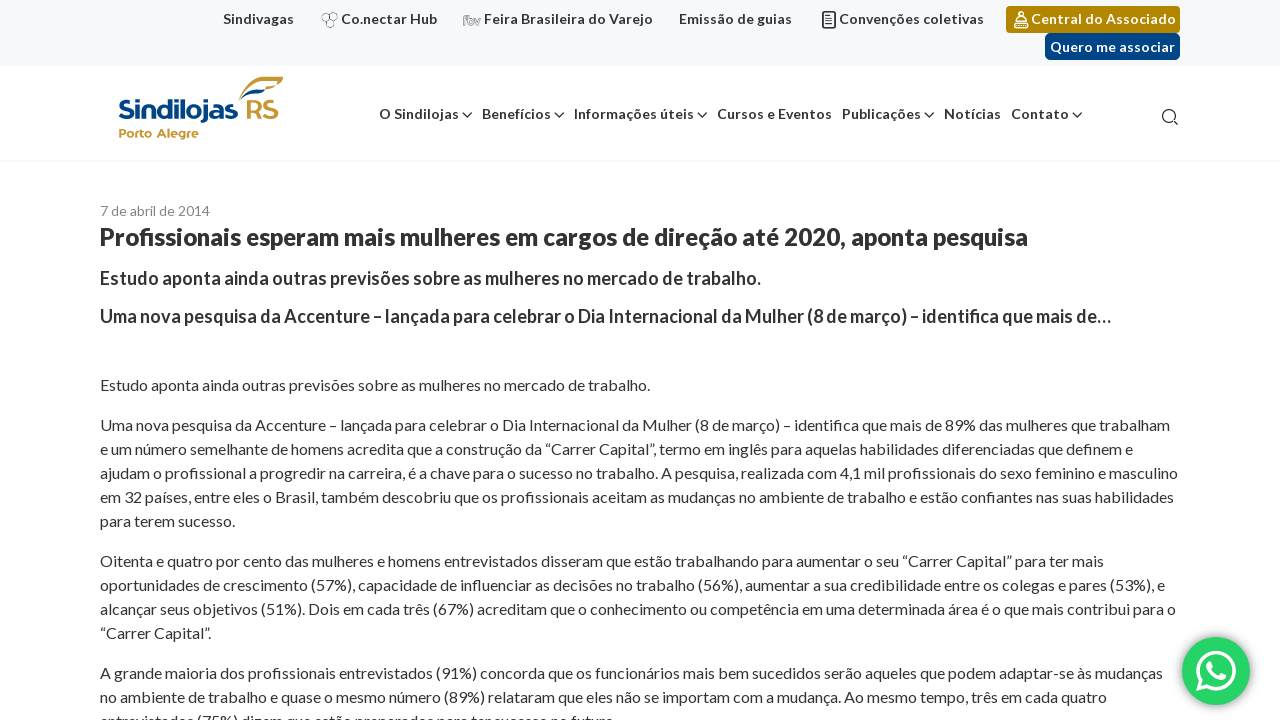

--- FILE ---
content_type: text/css
request_url: https://sindilojaspoa.com.br/wp-content/themes/mobidick/assets/dist/styles/style.css?ver=1.0.0
body_size: 51354
content:
@import url(https://fonts.googleapis.com/css2?family=Lato:ital,wght@0,100;0,300;0,400;0,700;0,900;1,100;1,300;1,400;1,700;1,900&display=swap);.color-inherit{color:inherit!important}.fonte-headline-01{font-size:36px;line-height:40px;font-weight:900}.fonte-headline-02{font-size:24px;line-height:29px;font-weight:900;color:#333}.fonte-headline-03{font-size:20px;line-height:24px;font-weight:700}.fonte-body-01{font-size:16px;line-height:19px;font-weight:400}.breadcrumb,.fonte-body-02{font-size:14px;line-height:17px;font-weight:400}.fonte-body-03{font-size:18px;line-height:22px;font-weight:700}.bg-01{background:#f6f8f9;fill:#f6f8f9}.bg-02{background:#edf1f3;fill:#edf1f3}.bg-03{background:#fbf9f2;fill:#fbf9f2}.bg-04{background:#4f7687;fill:#4f7687}.padding-mobidick-xxxxl{padding-top:80px;padding-bottom:80px}.listagem-posts{display:grid;grid-template-columns:repeat(4,1fr);grid-gap:1.875rem;margin-bottom:3.75rem}@media(max-width:767.98px){.listagem-posts{display:grid;grid-template-columns:repeat(2,1fr);grid-gap:.625rem;margin-bottom:1.875rem}}@media(min-width:768px)and (max-width:991.98px){.listagem-posts{display:grid;grid-template-columns:repeat(3,1fr);grid-gap:.625rem;margin-bottom:2.5rem}}@media(max-width:575.98px){.listagem-posts--column-1{grid-template-columns:repeat(1,1fr);grid-gap:1.875rem;margin-bottom:3.75rem}}.btn-carregar-posts{padding-left:2.25rem;padding-right:2.25rem;margin-bottom:3.75rem}.slick-dots{bottom:2.25rem}@media(max-width:575.98px){.slick-dots{bottom:.5rem}}.slick-dots li{background:#fff;mix-blend-mode:normal;opacity:.47;box-shadow:0 2px 4px rgba(0,0,0,.5);border-radius:50%;width:13px;height:13px;vertical-align:middle}.slick-dots li button:before{content:none}.slick-dots li.slick-active{width:16px;height:16px;opacity:1}/*!
 * Bootstrap v4.6.0 (https://getbootstrap.com/)
 * Copyright 2011-2021 The Bootstrap Authors
 * Copyright 2011-2021 Twitter, Inc.
 * Licensed under MIT (https://github.com/twbs/bootstrap/blob/main/LICENSE)
 */:root{--blue:#007bff;--indigo:#6610f2;--purple:#6f42c1;--pink:#e83e8c;--red:#dc3545;--orange:#fd7e14;--yellow:#ffc107;--green:#28a745;--teal:#20c997;--cyan:#17a2b8;--white:#fff;--gray:#6c757d;--gray-dark:#343a40;--primary:#004587;--secondary:#b38600;--success:#1f9014;--info:#17a2b8;--warning:#ffc107;--danger:#dc3545;--light:#f8f9fa;--dark:#343a40;--primary-hover:#003574;--primary-active:#002863;--secondary-hover:#996f00;--secondary-active:#805900;--success-light:#6aca4c;--success-dark:#08610e;--alert:#ffc724;--alert-light:#ffd95a;--alert-dark:#dba41a;--error:#d62f16;--error-light:#f97662;--error-dark:#9a0b0f;--breakpoint-xs:0;--breakpoint-sm:576px;--breakpoint-md:768px;--breakpoint-lg:992px;--breakpoint-xl:1200px;--font-family-sans-serif:"Lato",sans-serif!important;--font-family-monospace:"Lato",sans-serif!important}*,:after,:before{box-sizing:border-box}html{font-family:sans-serif;line-height:1.15;-webkit-text-size-adjust:100%;-webkit-tap-highlight-color:rgba(0,0,0,0)}article,aside,figcaption,figure,footer,header,hgroup,main,nav,section{display:block}body{margin:0;font-family:Lato,sans-serif!important;font-size:1rem;font-weight:400;line-height:1.5;color:#202020;text-align:left;background-color:#fff}[tabindex="-1"]:focus:not(:focus-visible){outline:0!important}hr{box-sizing:content-box;height:0;overflow:visible}h1,h2,h3,h4,h5,h6{margin-top:0;margin-bottom:.5rem}p{margin-top:0;margin-bottom:1rem}abbr[data-original-title],abbr[title]{text-decoration:underline;-webkit-text-decoration:underline dotted;text-decoration:underline dotted;cursor:help;border-bottom:0;-webkit-text-decoration-skip-ink:none;text-decoration-skip-ink:none}address{font-style:normal;line-height:inherit}address,dl,ol,ul{margin-bottom:1rem}dl,ol,ul{margin-top:0}ol ol,ol ul,ul ol,ul ul{margin-bottom:0}dt{font-weight:700}dd{margin-bottom:.5rem;margin-left:0}blockquote{margin:0 0 1rem}b,strong{font-weight:bolder}small{font-size:80%}sub,sup{position:relative;font-size:75%;line-height:0;vertical-align:baseline}sub{bottom:-.25em}sup{top:-.5em}a{text-decoration:none;background-color:transparent}a:hover{color:#001e3b;text-decoration:underline}a:not([href]):not([class]),a:not([href]):not([class]):hover{color:inherit;text-decoration:none}code,kbd,pre,samp{font-family:Lato,sans-serif!important;font-size:1em}pre{margin-top:0;margin-bottom:1rem;overflow:auto;-ms-overflow-style:scrollbar}figure{margin:0 0 1rem}img{border-style:none}img,svg{vertical-align:middle}svg{overflow:hidden}table{border-collapse:collapse}caption{padding-top:.75rem;padding-bottom:.75rem;color:#6c757d;text-align:left;caption-side:bottom}th{text-align:inherit;text-align:-webkit-match-parent}label{display:inline-block;margin-bottom:.5rem}button{border-radius:0}button:focus:not(:focus-visible){outline:0}button,input,optgroup,select,textarea{margin:0;font-family:inherit;font-size:inherit;line-height:inherit}button,input{overflow:visible}button,select{text-transform:none}[role=button]{cursor:pointer}select{word-wrap:normal}[type=button],[type=reset],[type=submit],button{-webkit-appearance:button}[type=button]:not(:disabled),[type=reset]:not(:disabled),[type=submit]:not(:disabled),button:not(:disabled){cursor:pointer}[type=button]::-moz-focus-inner,[type=reset]::-moz-focus-inner,[type=submit]::-moz-focus-inner,button::-moz-focus-inner{padding:0;border-style:none}input[type=checkbox],input[type=radio]{box-sizing:border-box;padding:0}textarea{overflow:auto;resize:vertical}fieldset{min-width:0;padding:0;margin:0;border:0}legend{display:block;width:100%;max-width:100%;padding:0;margin-bottom:.5rem;font-size:1.5rem;line-height:inherit;color:inherit;white-space:normal}progress{vertical-align:baseline}[type=number]::-webkit-inner-spin-button,[type=number]::-webkit-outer-spin-button{height:auto}[type=search]{outline-offset:-2px;-webkit-appearance:none}[type=search]::-webkit-search-decoration{-webkit-appearance:none}::-webkit-file-upload-button{font:inherit;-webkit-appearance:button}output{display:inline-block}summary{display:list-item;cursor:pointer}template{display:none}[hidden]{display:none!important}.h1,.h2,.h3,.h4,.h5,.h6,h1,h2,h3,h4,h5,h6{margin-bottom:.5rem;font-weight:500;line-height:1.2}.h1,h1{font-size:2.5rem}.h2,h2{font-size:2rem}.h3,h3{font-size:1.75rem}.h4,h4{font-size:1.5rem}.h5,h5{font-size:1.25rem}.h6,h6{font-size:1rem}.lead{font-size:1.25rem;font-weight:300}.display-1{font-size:6rem}.display-1,.display-2{font-weight:300;line-height:1.2}.display-2{font-size:5.5rem}.display-3{font-size:4.5rem}.display-3,.display-4{font-weight:300;line-height:1.2}.display-4{font-size:3.5rem}hr{margin-top:1rem;margin-bottom:1rem;border:0;border-top:1px solid rgba(0,0,0,.1)}.small,small{font-size:80%;font-weight:400}.mark,mark{padding:.2em;background-color:#fcf8e3}.list-inline,.list-unstyled{padding-left:0;list-style:none}.list-inline-item{display:inline-block}.list-inline-item:not(:last-child){margin-right:.5rem}.initialism{font-size:90%;text-transform:uppercase}.blockquote{margin-bottom:1rem;font-size:1.25rem}.blockquote-footer{display:block;font-size:80%;color:#6c757d}.blockquote-footer:before{content:"— "}.img-fluid,.img-thumbnail{max-width:100%;height:auto}.img-thumbnail{padding:.25rem;background-color:#fff;border:1px solid #dee2e6;border-radius:.25rem}.figure{display:inline-block}.figure-img{margin-bottom:.5rem;line-height:1}.figure-caption{font-size:90%;color:#6c757d}code{font-size:87.5%;color:#e83e8c;word-wrap:break-word}a>code{color:inherit}kbd{padding:.2rem .4rem;font-size:87.5%;color:#fff;background-color:#212529;border-radius:.2rem}kbd kbd{padding:0;font-size:100%;font-weight:700}pre{display:block;font-size:87.5%;color:#212529}pre code{font-size:inherit;color:inherit;word-break:normal}.pre-scrollable{max-height:340px;overflow-y:scroll}.container,.container-fluid,.container-lg,.container-md,.container-sm,.container-xl{width:100%;padding-right:15px;padding-left:15px;margin-right:auto;margin-left:auto}@media(min-width:576px){.container,.container-sm{max-width:420px}}@media(min-width:768px){.container,.container-md,.container-sm{max-width:720px}}@media(min-width:992px){.container,.container-lg,.container-md,.container-sm{max-width:960px}}@media(min-width:1200px){.container,.container-lg,.container-md,.container-sm,.container-xl{max-width:1110px}}.row{display:flex;flex-wrap:wrap;margin-right:-15px;margin-left:-15px}.no-gutters{margin-right:0;margin-left:0}.no-gutters>.col,.no-gutters>[class*=col-]{padding-right:0;padding-left:0}.col,.col-1,.col-2,.col-3,.col-4,.col-5,.col-6,.col-7,.col-8,.col-9,.col-10,.col-11,.col-12,.col-auto,.col-lg,.col-lg-1,.col-lg-2,.col-lg-3,.col-lg-4,.col-lg-5,.col-lg-6,.col-lg-7,.col-lg-8,.col-lg-9,.col-lg-10,.col-lg-11,.col-lg-12,.col-lg-auto,.col-md,.col-md-1,.col-md-2,.col-md-3,.col-md-4,.col-md-5,.col-md-6,.col-md-7,.col-md-8,.col-md-9,.col-md-10,.col-md-11,.col-md-12,.col-md-auto,.col-sm,.col-sm-1,.col-sm-2,.col-sm-3,.col-sm-4,.col-sm-5,.col-sm-6,.col-sm-7,.col-sm-8,.col-sm-9,.col-sm-10,.col-sm-11,.col-sm-12,.col-sm-auto,.col-xl,.col-xl-1,.col-xl-2,.col-xl-3,.col-xl-4,.col-xl-5,.col-xl-6,.col-xl-7,.col-xl-8,.col-xl-9,.col-xl-10,.col-xl-11,.col-xl-12,.col-xl-auto{position:relative;width:100%;padding-right:15px;padding-left:15px}.col{flex-basis:0;flex-grow:1;max-width:100%}.row-cols-1>*{flex:0 0 100%;max-width:100%}.row-cols-2>*{flex:0 0 50%;max-width:50%}.row-cols-3>*{flex:0 0 33.3333333333%;max-width:33.3333333333%}.row-cols-4>*{flex:0 0 25%;max-width:25%}.row-cols-5>*{flex:0 0 20%;max-width:20%}.row-cols-6>*{flex:0 0 16.6666666667%;max-width:16.6666666667%}.col-auto{flex:0 0 auto;width:auto;max-width:100%}.col-1{flex:0 0 8.3333333333%;max-width:8.3333333333%}.col-2{flex:0 0 16.6666666667%;max-width:16.6666666667%}.col-3{flex:0 0 25%;max-width:25%}.col-4{flex:0 0 33.3333333333%;max-width:33.3333333333%}.col-5{flex:0 0 41.6666666667%;max-width:41.6666666667%}.col-6{flex:0 0 50%;max-width:50%}.col-7{flex:0 0 58.3333333333%;max-width:58.3333333333%}.col-8{flex:0 0 66.6666666667%;max-width:66.6666666667%}.col-9{flex:0 0 75%;max-width:75%}.col-10{flex:0 0 83.3333333333%;max-width:83.3333333333%}.col-11{flex:0 0 91.6666666667%;max-width:91.6666666667%}.col-12{flex:0 0 100%;max-width:100%}.order-first{order:-1}.order-last{order:13}.order-0{order:0}.order-1{order:1}.order-2{order:2}.order-3{order:3}.order-4{order:4}.order-5{order:5}.order-6{order:6}.order-7{order:7}.order-8{order:8}.order-9{order:9}.order-10{order:10}.order-11{order:11}.order-12{order:12}.offset-1{margin-left:8.3333333333%}.offset-2{margin-left:16.6666666667%}.offset-3{margin-left:25%}.offset-4{margin-left:33.3333333333%}.offset-5{margin-left:41.6666666667%}.offset-6{margin-left:50%}.offset-7{margin-left:58.3333333333%}.offset-8{margin-left:66.6666666667%}.offset-9{margin-left:75%}.offset-10{margin-left:83.3333333333%}.offset-11{margin-left:91.6666666667%}@media(min-width:576px){.col-sm{flex-basis:0;flex-grow:1;max-width:100%}.row-cols-sm-1>*{flex:0 0 100%;max-width:100%}.row-cols-sm-2>*{flex:0 0 50%;max-width:50%}.row-cols-sm-3>*{flex:0 0 33.3333333333%;max-width:33.3333333333%}.row-cols-sm-4>*{flex:0 0 25%;max-width:25%}.row-cols-sm-5>*{flex:0 0 20%;max-width:20%}.row-cols-sm-6>*{flex:0 0 16.6666666667%;max-width:16.6666666667%}.col-sm-auto{flex:0 0 auto;width:auto;max-width:100%}.col-sm-1{flex:0 0 8.3333333333%;max-width:8.3333333333%}.col-sm-2{flex:0 0 16.6666666667%;max-width:16.6666666667%}.col-sm-3{flex:0 0 25%;max-width:25%}.col-sm-4{flex:0 0 33.3333333333%;max-width:33.3333333333%}.col-sm-5{flex:0 0 41.6666666667%;max-width:41.6666666667%}.col-sm-6{flex:0 0 50%;max-width:50%}.col-sm-7{flex:0 0 58.3333333333%;max-width:58.3333333333%}.col-sm-8{flex:0 0 66.6666666667%;max-width:66.6666666667%}.col-sm-9{flex:0 0 75%;max-width:75%}.col-sm-10{flex:0 0 83.3333333333%;max-width:83.3333333333%}.col-sm-11{flex:0 0 91.6666666667%;max-width:91.6666666667%}.col-sm-12{flex:0 0 100%;max-width:100%}.order-sm-first{order:-1}.order-sm-last{order:13}.order-sm-0{order:0}.order-sm-1{order:1}.order-sm-2{order:2}.order-sm-3{order:3}.order-sm-4{order:4}.order-sm-5{order:5}.order-sm-6{order:6}.order-sm-7{order:7}.order-sm-8{order:8}.order-sm-9{order:9}.order-sm-10{order:10}.order-sm-11{order:11}.order-sm-12{order:12}.offset-sm-0{margin-left:0}.offset-sm-1{margin-left:8.3333333333%}.offset-sm-2{margin-left:16.6666666667%}.offset-sm-3{margin-left:25%}.offset-sm-4{margin-left:33.3333333333%}.offset-sm-5{margin-left:41.6666666667%}.offset-sm-6{margin-left:50%}.offset-sm-7{margin-left:58.3333333333%}.offset-sm-8{margin-left:66.6666666667%}.offset-sm-9{margin-left:75%}.offset-sm-10{margin-left:83.3333333333%}.offset-sm-11{margin-left:91.6666666667%}}@media(min-width:768px){.col-md{flex-basis:0;flex-grow:1;max-width:100%}.row-cols-md-1>*{flex:0 0 100%;max-width:100%}.row-cols-md-2>*{flex:0 0 50%;max-width:50%}.row-cols-md-3>*{flex:0 0 33.3333333333%;max-width:33.3333333333%}.row-cols-md-4>*{flex:0 0 25%;max-width:25%}.row-cols-md-5>*{flex:0 0 20%;max-width:20%}.row-cols-md-6>*{flex:0 0 16.6666666667%;max-width:16.6666666667%}.col-md-auto{flex:0 0 auto;width:auto;max-width:100%}.col-md-1{flex:0 0 8.3333333333%;max-width:8.3333333333%}.col-md-2{flex:0 0 16.6666666667%;max-width:16.6666666667%}.col-md-3{flex:0 0 25%;max-width:25%}.col-md-4{flex:0 0 33.3333333333%;max-width:33.3333333333%}.col-md-5{flex:0 0 41.6666666667%;max-width:41.6666666667%}.col-md-6{flex:0 0 50%;max-width:50%}.col-md-7{flex:0 0 58.3333333333%;max-width:58.3333333333%}.col-md-8{flex:0 0 66.6666666667%;max-width:66.6666666667%}.col-md-9{flex:0 0 75%;max-width:75%}.col-md-10{flex:0 0 83.3333333333%;max-width:83.3333333333%}.col-md-11{flex:0 0 91.6666666667%;max-width:91.6666666667%}.col-md-12{flex:0 0 100%;max-width:100%}.order-md-first{order:-1}.order-md-last{order:13}.order-md-0{order:0}.order-md-1{order:1}.order-md-2{order:2}.order-md-3{order:3}.order-md-4{order:4}.order-md-5{order:5}.order-md-6{order:6}.order-md-7{order:7}.order-md-8{order:8}.order-md-9{order:9}.order-md-10{order:10}.order-md-11{order:11}.order-md-12{order:12}.offset-md-0{margin-left:0}.offset-md-1{margin-left:8.3333333333%}.offset-md-2{margin-left:16.6666666667%}.offset-md-3{margin-left:25%}.offset-md-4{margin-left:33.3333333333%}.offset-md-5{margin-left:41.6666666667%}.offset-md-6{margin-left:50%}.offset-md-7{margin-left:58.3333333333%}.offset-md-8{margin-left:66.6666666667%}.offset-md-9{margin-left:75%}.offset-md-10{margin-left:83.3333333333%}.offset-md-11{margin-left:91.6666666667%}}@media(min-width:992px){.col-lg{flex-basis:0;flex-grow:1;max-width:100%}.row-cols-lg-1>*{flex:0 0 100%;max-width:100%}.row-cols-lg-2>*{flex:0 0 50%;max-width:50%}.row-cols-lg-3>*{flex:0 0 33.3333333333%;max-width:33.3333333333%}.row-cols-lg-4>*{flex:0 0 25%;max-width:25%}.row-cols-lg-5>*{flex:0 0 20%;max-width:20%}.row-cols-lg-6>*{flex:0 0 16.6666666667%;max-width:16.6666666667%}.col-lg-auto{flex:0 0 auto;width:auto;max-width:100%}.col-lg-1{flex:0 0 8.3333333333%;max-width:8.3333333333%}.col-lg-2{flex:0 0 16.6666666667%;max-width:16.6666666667%}.col-lg-3{flex:0 0 25%;max-width:25%}.col-lg-4{flex:0 0 33.3333333333%;max-width:33.3333333333%}.col-lg-5{flex:0 0 41.6666666667%;max-width:41.6666666667%}.col-lg-6{flex:0 0 50%;max-width:50%}.col-lg-7{flex:0 0 58.3333333333%;max-width:58.3333333333%}.col-lg-8{flex:0 0 66.6666666667%;max-width:66.6666666667%}.col-lg-9{flex:0 0 75%;max-width:75%}.col-lg-10{flex:0 0 83.3333333333%;max-width:83.3333333333%}.col-lg-11{flex:0 0 91.6666666667%;max-width:91.6666666667%}.col-lg-12{flex:0 0 100%;max-width:100%}.order-lg-first{order:-1}.order-lg-last{order:13}.order-lg-0{order:0}.order-lg-1{order:1}.order-lg-2{order:2}.order-lg-3{order:3}.order-lg-4{order:4}.order-lg-5{order:5}.order-lg-6{order:6}.order-lg-7{order:7}.order-lg-8{order:8}.order-lg-9{order:9}.order-lg-10{order:10}.order-lg-11{order:11}.order-lg-12{order:12}.offset-lg-0{margin-left:0}.offset-lg-1{margin-left:8.3333333333%}.offset-lg-2{margin-left:16.6666666667%}.offset-lg-3{margin-left:25%}.offset-lg-4{margin-left:33.3333333333%}.offset-lg-5{margin-left:41.6666666667%}.offset-lg-6{margin-left:50%}.offset-lg-7{margin-left:58.3333333333%}.offset-lg-8{margin-left:66.6666666667%}.offset-lg-9{margin-left:75%}.offset-lg-10{margin-left:83.3333333333%}.offset-lg-11{margin-left:91.6666666667%}}@media(min-width:1200px){.col-xl{flex-basis:0;flex-grow:1;max-width:100%}.row-cols-xl-1>*{flex:0 0 100%;max-width:100%}.row-cols-xl-2>*{flex:0 0 50%;max-width:50%}.row-cols-xl-3>*{flex:0 0 33.3333333333%;max-width:33.3333333333%}.row-cols-xl-4>*{flex:0 0 25%;max-width:25%}.row-cols-xl-5>*{flex:0 0 20%;max-width:20%}.row-cols-xl-6>*{flex:0 0 16.6666666667%;max-width:16.6666666667%}.col-xl-auto{flex:0 0 auto;width:auto;max-width:100%}.col-xl-1{flex:0 0 8.3333333333%;max-width:8.3333333333%}.col-xl-2{flex:0 0 16.6666666667%;max-width:16.6666666667%}.col-xl-3{flex:0 0 25%;max-width:25%}.col-xl-4{flex:0 0 33.3333333333%;max-width:33.3333333333%}.col-xl-5{flex:0 0 41.6666666667%;max-width:41.6666666667%}.col-xl-6{flex:0 0 50%;max-width:50%}.col-xl-7{flex:0 0 58.3333333333%;max-width:58.3333333333%}.col-xl-8{flex:0 0 66.6666666667%;max-width:66.6666666667%}.col-xl-9{flex:0 0 75%;max-width:75%}.col-xl-10{flex:0 0 83.3333333333%;max-width:83.3333333333%}.col-xl-11{flex:0 0 91.6666666667%;max-width:91.6666666667%}.col-xl-12{flex:0 0 100%;max-width:100%}.order-xl-first{order:-1}.order-xl-last{order:13}.order-xl-0{order:0}.order-xl-1{order:1}.order-xl-2{order:2}.order-xl-3{order:3}.order-xl-4{order:4}.order-xl-5{order:5}.order-xl-6{order:6}.order-xl-7{order:7}.order-xl-8{order:8}.order-xl-9{order:9}.order-xl-10{order:10}.order-xl-11{order:11}.order-xl-12{order:12}.offset-xl-0{margin-left:0}.offset-xl-1{margin-left:8.3333333333%}.offset-xl-2{margin-left:16.6666666667%}.offset-xl-3{margin-left:25%}.offset-xl-4{margin-left:33.3333333333%}.offset-xl-5{margin-left:41.6666666667%}.offset-xl-6{margin-left:50%}.offset-xl-7{margin-left:58.3333333333%}.offset-xl-8{margin-left:66.6666666667%}.offset-xl-9{margin-left:75%}.offset-xl-10{margin-left:83.3333333333%}.offset-xl-11{margin-left:91.6666666667%}}.table{width:100%;margin-bottom:1rem;color:#202020}.table td,.table th{padding:.75rem;vertical-align:top;border-top:1px solid #dee2e6}.table thead th{vertical-align:bottom;border-bottom:2px solid #dee2e6}.table tbody+tbody{border-top:2px solid #dee2e6}.table-sm td,.table-sm th{padding:.3rem}.table-bordered,.table-bordered td,.table-bordered th{border:1px solid #dee2e6}.table-bordered thead td,.table-bordered thead th{border-bottom-width:2px}.table-borderless tbody+tbody,.table-borderless td,.table-borderless th,.table-borderless thead th{border:0}.table-striped tbody tr:nth-of-type(odd){background-color:rgba(0,0,0,.05)}.table-hover tbody tr:hover{color:#202020;background-color:rgba(0,0,0,.075)}.table-primary,.table-primary>td,.table-primary>th{background-color:#b8cbdd}.table-primary tbody+tbody,.table-primary td,.table-primary th,.table-primary thead th{border-color:#7a9ec1}.table-hover .table-primary:hover,.table-hover .table-primary:hover>td,.table-hover .table-primary:hover>th{background-color:#a7bed5}.table-secondary,.table-secondary>td,.table-secondary>th{background-color:#eaddb8}.table-secondary tbody+tbody,.table-secondary td,.table-secondary th,.table-secondary thead th{border-color:#d7c07a}.table-hover .table-secondary:hover,.table-hover .table-secondary:hover>td,.table-hover .table-secondary:hover>th{background-color:#e4d4a4}.table-success,.table-success>td,.table-success>th{background-color:#c0e0bd}.table-success tbody+tbody,.table-success td,.table-success th,.table-success thead th{border-color:#8bc585}.table-hover .table-success:hover,.table-hover .table-success:hover>td,.table-hover .table-success:hover>th{background-color:#afd8ac}.table-info,.table-info>td,.table-info>th{background-color:#bee5eb}.table-info tbody+tbody,.table-info td,.table-info th,.table-info thead th{border-color:#86cfda}.table-hover .table-info:hover,.table-hover .table-info:hover>td,.table-hover .table-info:hover>th{background-color:#abdde5}.table-warning,.table-warning>td,.table-warning>th{background-color:#ffeeba}.table-warning tbody+tbody,.table-warning td,.table-warning th,.table-warning thead th{border-color:#ffdf7e}.table-hover .table-warning:hover,.table-hover .table-warning:hover>td,.table-hover .table-warning:hover>th{background-color:#ffe8a1}.table-danger,.table-danger>td,.table-danger>th{background-color:#f5c6cb}.table-danger tbody+tbody,.table-danger td,.table-danger th,.table-danger thead th{border-color:#ed969e}.table-hover .table-danger:hover,.table-hover .table-danger:hover>td,.table-hover .table-danger:hover>th{background-color:#f1b0b7}.table-light,.table-light>td,.table-light>th{background-color:#fdfdfe}.table-light tbody+tbody,.table-light td,.table-light th,.table-light thead th{border-color:#fbfcfc}.table-hover .table-light:hover,.table-hover .table-light:hover>td,.table-hover .table-light:hover>th{background-color:#ececf6}.table-dark,.table-dark>td,.table-dark>th{background-color:#c6c8ca}.table-dark tbody+tbody,.table-dark td,.table-dark th,.table-dark thead th{border-color:#95999c}.table-hover .table-dark:hover,.table-hover .table-dark:hover>td,.table-hover .table-dark:hover>th{background-color:#b9bbbe}.table-primary-hover,.table-primary-hover>td,.table-primary-hover>th{background-color:#b8c6d8}.table-primary-hover tbody+tbody,.table-primary-hover td,.table-primary-hover th,.table-primary-hover thead th{border-color:#7a96b7}.table-hover .table-primary-hover:hover,.table-hover .table-primary-hover:hover>td,.table-hover .table-primary-hover:hover>th{background-color:#a8b9cf}.table-primary-active,.table-primary-active>td,.table-primary-active>th{background-color:#b8c3d3}.table-primary-active tbody+tbody,.table-primary-active td,.table-primary-active th,.table-primary-active thead th{border-color:#7a8fae}.table-hover .table-primary-active:hover,.table-hover .table-primary-active:hover>td,.table-hover .table-primary-active:hover>th{background-color:#a8b6c9}.table-secondary-hover,.table-secondary-hover>td,.table-secondary-hover>th{background-color:#e2d7b8}.table-secondary-hover tbody+tbody,.table-secondary-hover td,.table-secondary-hover th,.table-secondary-hover thead th{border-color:#cab47a}.table-hover .table-secondary-hover:hover,.table-hover .table-secondary-hover:hover>td,.table-hover .table-secondary-hover:hover>th{background-color:#dbcda6}.table-secondary-active,.table-secondary-active>td,.table-secondary-active>th{background-color:#dbd1b8}.table-secondary-active tbody+tbody,.table-secondary-active td,.table-secondary-active th,.table-secondary-active thead th{border-color:#bda97a}.table-hover .table-secondary-active:hover,.table-hover .table-secondary-active:hover>td,.table-hover .table-secondary-active:hover>th{background-color:#d2c6a7}.table-success-light,.table-success-light>td,.table-success-light>th{background-color:#d5f0cd}.table-success-light tbody+tbody,.table-success-light td,.table-success-light th,.table-success-light thead th{border-color:#b2e3a2}.table-hover .table-success-light:hover,.table-hover .table-success-light:hover>td,.table-hover .table-success-light:hover>th{background-color:#c5eab9}.table-success-dark,.table-success-dark>td,.table-success-dark>th{background-color:#bad3bc}.table-success-dark tbody+tbody,.table-success-dark td,.table-success-dark th,.table-success-dark thead th{border-color:#7fad82}.table-hover .table-success-dark:hover,.table-hover .table-success-dark:hover>td,.table-hover .table-success-dark:hover>th{background-color:#aac9ad}.table-alert,.table-alert>td,.table-alert>th{background-color:#ffefc2}.table-alert tbody+tbody,.table-alert td,.table-alert th,.table-alert thead th{border-color:#ffe28d}.table-hover .table-alert:hover,.table-hover .table-alert:hover>td,.table-hover .table-alert:hover>th{background-color:#ffe8a9}.table-alert-light,.table-alert-light>td,.table-alert-light>th{background-color:#fff4d1}.table-alert-light tbody+tbody,.table-alert-light td,.table-alert-light th,.table-alert-light thead th{border-color:#ffeba9}.table-hover .table-alert-light:hover,.table-hover .table-alert-light:hover>td,.table-hover .table-alert-light:hover>th{background-color:#ffeeb8}.table-alert-dark,.table-alert-dark>td,.table-alert-dark>th{background-color:#f5e6bf}.table-alert-dark tbody+tbody,.table-alert-dark td,.table-alert-dark th,.table-alert-dark thead th{border-color:#ecd088}.table-hover .table-alert-dark:hover,.table-hover .table-alert-dark:hover>td,.table-hover .table-alert-dark:hover>th{background-color:#f2dda9}.table-error,.table-error>td,.table-error>th{background-color:#f4c5be}.table-error tbody+tbody,.table-error td,.table-error th,.table-error thead th{border-color:#ea9386}.table-hover .table-error:hover,.table-hover .table-error:hover>td,.table-hover .table-error:hover>th{background-color:#f0b2a8}.table-error-light,.table-error-light>td,.table-error-light>th{background-color:#fdd9d3}.table-error-light tbody+tbody,.table-error-light td,.table-error-light th,.table-error-light thead th{border-color:#fcb8ad}.table-hover .table-error-light:hover,.table-hover .table-error-light:hover>td,.table-hover .table-error-light:hover>th{background-color:#fcc4bb}.table-error-dark,.table-error-dark>td,.table-error-dark>th{background-color:#e3bbbc}.table-error-dark tbody+tbody,.table-error-dark td,.table-error-dark th,.table-error-dark thead th{border-color:#ca8082}.table-hover .table-error-dark:hover,.table-hover .table-error-dark:hover>td,.table-hover .table-error-dark:hover>th{background-color:#dca9aa}.table-active,.table-active>td,.table-active>th,.table-hover .table-active:hover,.table-hover .table-active:hover>td,.table-hover .table-active:hover>th{background-color:rgba(0,0,0,.075)}.table .thead-dark th{color:#fff;background-color:#343a40;border-color:#454d55}.table .thead-light th{color:#495057;background-color:#e9ecef;border-color:#dee2e6}.table-dark{color:#fff;background-color:#343a40}.table-dark td,.table-dark th,.table-dark thead th{border-color:#454d55}.table-dark.table-bordered{border:0}.table-dark.table-striped tbody tr:nth-of-type(odd){background-color:hsla(0,0%,100%,.05)}.table-dark.table-hover tbody tr:hover{color:#fff;background-color:hsla(0,0%,100%,.075)}@media(max-width:575.98px){.table-responsive-sm{display:block;width:100%;overflow-x:auto;-webkit-overflow-scrolling:touch}.table-responsive-sm>.table-bordered{border:0}}@media(max-width:767.98px){.table-responsive-md{display:block;width:100%;overflow-x:auto;-webkit-overflow-scrolling:touch}.table-responsive-md>.table-bordered{border:0}}@media(max-width:991.98px){.table-responsive-lg{display:block;width:100%;overflow-x:auto;-webkit-overflow-scrolling:touch}.table-responsive-lg>.table-bordered{border:0}}@media(max-width:1199.98px){.table-responsive-xl{display:block;width:100%;overflow-x:auto;-webkit-overflow-scrolling:touch}.table-responsive-xl>.table-bordered{border:0}}.table-responsive{display:block;width:100%;overflow-x:auto;-webkit-overflow-scrolling:touch}.table-responsive>.table-bordered{border:0}.form-control{display:block;width:100%;height:calc(1.5em + .75rem + 2px);padding:.375rem .75rem;font-size:1rem;font-weight:400;line-height:1.5;color:#495057;background-color:#fff;background-clip:padding-box;border:1px solid #ced4da;border-radius:.25rem;transition:border-color .15s ease-in-out,box-shadow .15s ease-in-out}@media(prefers-reduced-motion:reduce){.form-control{transition:none}}.form-control::-ms-expand{background-color:transparent;border:0}.form-control:-moz-focusring{color:transparent;text-shadow:0 0 0 #495057}.form-control:focus{color:#495057;background-color:#fff;border-color:#0886ff;outline:0;box-shadow:0 0 0 .2rem rgba(0,69,135,.25)}.form-control::-moz-placeholder{color:#6c757d;opacity:1}.form-control:-ms-input-placeholder{color:#6c757d;opacity:1}.form-control::placeholder{color:#6c757d;opacity:1}.form-control:disabled,.form-control[readonly]{background-color:#e9ecef;opacity:1}input[type=date].form-control,input[type=datetime-local].form-control,input[type=month].form-control,input[type=time].form-control{-webkit-appearance:none;-moz-appearance:none;appearance:none}select.form-control:focus::-ms-value{color:#495057;background-color:#fff}.form-control-file,.form-control-range{display:block;width:100%}.col-form-label{padding-top:calc(.375rem + 1px);padding-bottom:calc(.375rem + 1px);margin-bottom:0;font-size:inherit;line-height:1.5}.col-form-label-lg{padding-top:calc(.5rem + 1px);padding-bottom:calc(.5rem + 1px);font-size:1.25rem;line-height:1.5}.col-form-label-sm{padding-top:calc(.25rem + 1px);padding-bottom:calc(.25rem + 1px);font-size:.875rem;line-height:1.5}.form-control-plaintext{display:block;width:100%;padding:.375rem 0;margin-bottom:0;font-size:1rem;line-height:1.5;color:#202020;background-color:transparent;border:solid transparent;border-width:1px 0}.form-control-plaintext.form-control-lg,.form-control-plaintext.form-control-sm{padding-right:0;padding-left:0}.form-control-sm{height:calc(1.5em + .5rem + 2px);padding:.25rem .5rem;font-size:.875rem;line-height:1.5;border-radius:.2rem}.form-control-lg{height:calc(1.5em + 1rem + 2px);padding:.5rem 1rem;font-size:1.25rem;line-height:1.5;border-radius:.3rem}select.form-control[multiple],select.form-control[size],textarea.form-control{height:auto}.form-group{margin-bottom:1rem}.form-text{display:block;margin-top:.25rem}.form-row{display:flex;flex-wrap:wrap;margin-right:-5px;margin-left:-5px}.form-row>.col,.form-row>[class*=col-]{padding-right:5px;padding-left:5px}.form-check{position:relative;display:block;padding-left:1.25rem}.form-check-input{position:absolute;margin-top:.3rem;margin-left:-1.25rem}.form-check-input:disabled~.form-check-label,.form-check-input[disabled]~.form-check-label{color:#6c757d}.form-check-label{margin-bottom:0}.form-check-inline{display:inline-flex;align-items:center;padding-left:0;margin-right:.75rem}.form-check-inline .form-check-input{position:static;margin-top:0;margin-right:.3125rem;margin-left:0}.valid-feedback{display:none;width:100%;margin-top:.25rem;font-size:80%;color:#1f9014}.valid-tooltip{position:absolute;top:100%;left:0;z-index:5;display:none;max-width:100%;padding:.25rem .5rem;margin-top:.1rem;font-size:.875rem;line-height:1.5;color:#fff;background-color:rgba(31,144,20,.9);border-radius:.25rem}.form-row>.col>.valid-tooltip,.form-row>[class*=col-]>.valid-tooltip{left:5px}.is-valid~.valid-feedback,.is-valid~.valid-tooltip,.was-validated :valid~.valid-feedback,.was-validated :valid~.valid-tooltip{display:block}.form-control.is-valid,.was-validated .form-control:valid{border-color:#1f9014;padding-right:calc(1.5em + .75rem);background-image:url("data:image/svg+xml;charset=utf-8,%3Csvg xmlns='http://www.w3.org/2000/svg' width='8' height='8'%3E%3Cpath fill='%231f9014' d='M2.3 6.73L.6 4.53c-.4-1.04.46-1.4 1.1-.8l1.1 1.4 3.4-3.8c.6-.63 1.6-.27 1.2.7l-4 4.6c-.43.5-.8.4-1.1.1z'/%3E%3C/svg%3E");background-repeat:no-repeat;background-position:right calc(.375em + .1875rem) center;background-size:calc(.75em + .375rem) calc(.75em + .375rem)}.form-control.is-valid:focus,.was-validated .form-control:valid:focus{border-color:#1f9014;box-shadow:0 0 0 .2rem rgba(31,144,20,.25)}.was-validated textarea.form-control:valid,textarea.form-control.is-valid{padding-right:calc(1.5em + .75rem);background-position:top calc(.375em + .1875rem) right calc(.375em + .1875rem)}.custom-select.is-valid,.was-validated .custom-select:valid{border-color:#1f9014;padding-right:calc(.75em + 2.3125rem);background:url("data:image/svg+xml;charset=utf-8,%3Csvg xmlns='http://www.w3.org/2000/svg' width='4' height='5'%3E%3Cpath fill='%23343a40' d='M2 0L0 2h4zm0 5L0 3h4z'/%3E%3C/svg%3E") right .75rem center/8px 10px no-repeat,#fff url("data:image/svg+xml;charset=utf-8,%3Csvg xmlns='http://www.w3.org/2000/svg' width='8' height='8'%3E%3Cpath fill='%231f9014' d='M2.3 6.73L.6 4.53c-.4-1.04.46-1.4 1.1-.8l1.1 1.4 3.4-3.8c.6-.63 1.6-.27 1.2.7l-4 4.6c-.43.5-.8.4-1.1.1z'/%3E%3C/svg%3E") center right 1.75rem/calc(.75em + .375rem) calc(.75em + .375rem) no-repeat}.custom-select.is-valid:focus,.was-validated .custom-select:valid:focus{border-color:#1f9014;box-shadow:0 0 0 .2rem rgba(31,144,20,.25)}.form-check-input.is-valid~.form-check-label,.was-validated .form-check-input:valid~.form-check-label{color:#1f9014}.form-check-input.is-valid~.valid-feedback,.form-check-input.is-valid~.valid-tooltip,.was-validated .form-check-input:valid~.valid-feedback,.was-validated .form-check-input:valid~.valid-tooltip{display:block}.custom-control-input.is-valid~.custom-control-label,.was-validated .custom-control-input:valid~.custom-control-label{color:#1f9014}.custom-control-input.is-valid~.custom-control-label:before,.was-validated .custom-control-input:valid~.custom-control-label:before{border-color:#1f9014}.custom-control-input.is-valid:checked~.custom-control-label:before,.was-validated .custom-control-input:valid:checked~.custom-control-label:before{border-color:#29bd1a;background-color:#29bd1a}.custom-control-input.is-valid:focus~.custom-control-label:before,.was-validated .custom-control-input:valid:focus~.custom-control-label:before{box-shadow:0 0 0 .2rem rgba(31,144,20,.25)}.custom-control-input.is-valid:focus:not(:checked)~.custom-control-label:before,.custom-file-input.is-valid~.custom-file-label,.was-validated .custom-control-input:valid:focus:not(:checked)~.custom-control-label:before,.was-validated .custom-file-input:valid~.custom-file-label{border-color:#1f9014}.custom-file-input.is-valid:focus~.custom-file-label,.was-validated .custom-file-input:valid:focus~.custom-file-label{border-color:#1f9014;box-shadow:0 0 0 .2rem rgba(31,144,20,.25)}.invalid-feedback{display:none;width:100%;margin-top:.25rem;font-size:80%;color:#dc3545}.invalid-tooltip{position:absolute;top:100%;left:0;z-index:5;display:none;max-width:100%;padding:.25rem .5rem;margin-top:.1rem;font-size:.875rem;line-height:1.5;color:#fff;background-color:rgba(220,53,69,.9);border-radius:.25rem}.form-row>.col>.invalid-tooltip,.form-row>[class*=col-]>.invalid-tooltip{left:5px}.is-invalid~.invalid-feedback,.is-invalid~.invalid-tooltip,.was-validated :invalid~.invalid-feedback,.was-validated :invalid~.invalid-tooltip{display:block}.form-control.is-invalid,.was-validated .form-control:invalid{border-color:#dc3545;padding-right:calc(1.5em + .75rem);background-image:url("data:image/svg+xml;charset=utf-8,%3Csvg xmlns='http://www.w3.org/2000/svg' width='12' height='12' fill='none' stroke='%23dc3545'%3E%3Ccircle cx='6' cy='6' r='4.5'/%3E%3Cpath stroke-linejoin='round' d='M5.8 3.6h.4L6 6.5z'/%3E%3Ccircle cx='6' cy='8.2' r='.6' fill='%23dc3545' stroke='none'/%3E%3C/svg%3E");background-repeat:no-repeat;background-position:right calc(.375em + .1875rem) center;background-size:calc(.75em + .375rem) calc(.75em + .375rem)}.form-control.is-invalid:focus,.was-validated .form-control:invalid:focus{border-color:#dc3545;box-shadow:0 0 0 .2rem rgba(220,53,69,.25)}.was-validated textarea.form-control:invalid,textarea.form-control.is-invalid{padding-right:calc(1.5em + .75rem);background-position:top calc(.375em + .1875rem) right calc(.375em + .1875rem)}.custom-select.is-invalid,.was-validated .custom-select:invalid{border-color:#dc3545;padding-right:calc(.75em + 2.3125rem);background:url("data:image/svg+xml;charset=utf-8,%3Csvg xmlns='http://www.w3.org/2000/svg' width='4' height='5'%3E%3Cpath fill='%23343a40' d='M2 0L0 2h4zm0 5L0 3h4z'/%3E%3C/svg%3E") right .75rem center/8px 10px no-repeat,#fff url("data:image/svg+xml;charset=utf-8,%3Csvg xmlns='http://www.w3.org/2000/svg' width='12' height='12' fill='none' stroke='%23dc3545'%3E%3Ccircle cx='6' cy='6' r='4.5'/%3E%3Cpath stroke-linejoin='round' d='M5.8 3.6h.4L6 6.5z'/%3E%3Ccircle cx='6' cy='8.2' r='.6' fill='%23dc3545' stroke='none'/%3E%3C/svg%3E") center right 1.75rem/calc(.75em + .375rem) calc(.75em + .375rem) no-repeat}.custom-select.is-invalid:focus,.was-validated .custom-select:invalid:focus{border-color:#dc3545;box-shadow:0 0 0 .2rem rgba(220,53,69,.25)}.form-check-input.is-invalid~.form-check-label,.was-validated .form-check-input:invalid~.form-check-label{color:#dc3545}.form-check-input.is-invalid~.invalid-feedback,.form-check-input.is-invalid~.invalid-tooltip,.was-validated .form-check-input:invalid~.invalid-feedback,.was-validated .form-check-input:invalid~.invalid-tooltip{display:block}.custom-control-input.is-invalid~.custom-control-label,.was-validated .custom-control-input:invalid~.custom-control-label{color:#dc3545}.custom-control-input.is-invalid~.custom-control-label:before,.was-validated .custom-control-input:invalid~.custom-control-label:before{border-color:#dc3545}.custom-control-input.is-invalid:checked~.custom-control-label:before,.was-validated .custom-control-input:invalid:checked~.custom-control-label:before{border-color:#e4606d;background-color:#e4606d}.custom-control-input.is-invalid:focus~.custom-control-label:before,.was-validated .custom-control-input:invalid:focus~.custom-control-label:before{box-shadow:0 0 0 .2rem rgba(220,53,69,.25)}.custom-control-input.is-invalid:focus:not(:checked)~.custom-control-label:before,.custom-file-input.is-invalid~.custom-file-label,.was-validated .custom-control-input:invalid:focus:not(:checked)~.custom-control-label:before,.was-validated .custom-file-input:invalid~.custom-file-label{border-color:#dc3545}.custom-file-input.is-invalid:focus~.custom-file-label,.was-validated .custom-file-input:invalid:focus~.custom-file-label{border-color:#dc3545;box-shadow:0 0 0 .2rem rgba(220,53,69,.25)}.form-inline{display:flex;flex-flow:row wrap;align-items:center}.form-inline .form-check{width:100%}@media(min-width:576px){.form-inline label{justify-content:center}.form-inline .form-group,.form-inline label{display:flex;align-items:center;margin-bottom:0}.form-inline .form-group{flex:0 0 auto;flex-flow:row wrap}.form-inline .form-control{display:inline-block;width:auto;vertical-align:middle}.form-inline .form-control-plaintext{display:inline-block}.form-inline .custom-select,.form-inline .input-group{width:auto}.form-inline .form-check{display:flex;align-items:center;justify-content:center;width:auto;padding-left:0}.form-inline .form-check-input{position:relative;flex-shrink:0;margin-top:0;margin-right:.25rem;margin-left:0}.form-inline .custom-control{align-items:center;justify-content:center}.form-inline .custom-control-label{margin-bottom:0}}.btn{display:inline-block;color:#202020;text-align:center;vertical-align:middle;-webkit-user-select:none;-moz-user-select:none;-ms-user-select:none;user-select:none;background-color:transparent;border:1px solid transparent;padding:.375rem .75rem;font-size:1rem;line-height:1.5;border-radius:.25rem;transition:color .15s ease-in-out,background-color .15s ease-in-out,border-color .15s ease-in-out,box-shadow .15s ease-in-out}@media(prefers-reduced-motion:reduce){.btn{transition:none}}.btn:hover{color:#202020;text-decoration:none}.btn.focus,.btn:focus{outline:0;box-shadow:0 0 0 .2rem rgba(0,69,135,.25)}.btn.disabled,.btn:disabled{opacity:.65}.btn:not(:disabled):not(.disabled){cursor:pointer}a.btn.disabled,fieldset:disabled a.btn{pointer-events:none}.btn-primary{background-color:#004587;border-color:#004587}.btn-primary.focus,.btn-primary:focus,.btn-primary:hover{color:#fff;background-color:#003161;border-color:#002b54}.btn-primary.focus,.btn-primary:focus{box-shadow:0 0 0 .2rem rgba(38,97,153,.5)}.btn-primary.disabled,.btn-primary:disabled{color:#fff;background-color:#004587;border-color:#004587}.btn-primary:not(:disabled):not(.disabled).active,.btn-primary:not(:disabled):not(.disabled):active,.show>.btn-primary.dropdown-toggle{color:#fff;background-color:#002b54;border-color:#002447}.btn-primary:not(:disabled):not(.disabled).active:focus,.btn-primary:not(:disabled):not(.disabled):active:focus,.show>.btn-primary.dropdown-toggle:focus{box-shadow:0 0 0 .2rem rgba(38,97,153,.5)}.btn-secondary{background-color:#b38600;border-color:#b38600}.btn-secondary.focus,.btn-secondary:focus,.btn-secondary:hover{color:#fff;background-color:#8d6900;border-color:#806000}.btn-secondary.focus,.btn-secondary:focus{box-shadow:0 0 0 .2rem rgba(190,152,38,.5)}.btn-secondary.disabled,.btn-secondary:disabled{color:#fff;background-color:#b38600;border-color:#b38600}.btn-secondary:not(:disabled):not(.disabled).active,.btn-secondary:not(:disabled):not(.disabled):active,.show>.btn-secondary.dropdown-toggle{color:#fff;background-color:#806000;border-color:#735600}.btn-secondary:not(:disabled):not(.disabled).active:focus,.btn-secondary:not(:disabled):not(.disabled):active:focus,.show>.btn-secondary.dropdown-toggle:focus{box-shadow:0 0 0 .2rem rgba(190,152,38,.5)}.btn-success{background-color:#1f9014;border-color:#1f9014}.btn-success.focus,.btn-success:focus,.btn-success:hover{color:#fff;background-color:#186e0f;border-color:#15630e}.btn-success.focus,.btn-success:focus{box-shadow:0 0 0 .2rem rgba(65,161,55,.5)}.btn-success.disabled,.btn-success:disabled{color:#fff;background-color:#1f9014;border-color:#1f9014}.btn-success:not(:disabled):not(.disabled).active,.btn-success:not(:disabled):not(.disabled):active,.show>.btn-success.dropdown-toggle{color:#fff;background-color:#15630e;border-color:#13580c}.btn-success:not(:disabled):not(.disabled).active:focus,.btn-success:not(:disabled):not(.disabled):active:focus,.show>.btn-success.dropdown-toggle:focus{box-shadow:0 0 0 .2rem rgba(65,161,55,.5)}.btn-info{color:#fff;background-color:#17a2b8;border-color:#17a2b8}.btn-info.focus,.btn-info:focus,.btn-info:hover{color:#fff;background-color:#138496;border-color:#117a8b}.btn-info.focus,.btn-info:focus{box-shadow:0 0 0 .2rem rgba(58,176,195,.5)}.btn-info.disabled,.btn-info:disabled{color:#fff;background-color:#17a2b8;border-color:#17a2b8}.btn-info:not(:disabled):not(.disabled).active,.btn-info:not(:disabled):not(.disabled):active,.show>.btn-info.dropdown-toggle{color:#fff;background-color:#117a8b;border-color:#10707f}.btn-info:not(:disabled):not(.disabled).active:focus,.btn-info:not(:disabled):not(.disabled):active:focus,.show>.btn-info.dropdown-toggle:focus{box-shadow:0 0 0 .2rem rgba(58,176,195,.5)}.btn-warning{color:#212529;background-color:#ffc107;border-color:#ffc107}.btn-warning.focus,.btn-warning:focus,.btn-warning:hover{color:#212529;background-color:#e0a800;border-color:#d39e00}.btn-warning.focus,.btn-warning:focus{box-shadow:0 0 0 .2rem rgba(222,170,12,.5)}.btn-warning.disabled,.btn-warning:disabled{color:#212529;background-color:#ffc107;border-color:#ffc107}.btn-warning:not(:disabled):not(.disabled).active,.btn-warning:not(:disabled):not(.disabled):active,.show>.btn-warning.dropdown-toggle{color:#212529;background-color:#d39e00;border-color:#c69500}.btn-warning:not(:disabled):not(.disabled).active:focus,.btn-warning:not(:disabled):not(.disabled):active:focus,.show>.btn-warning.dropdown-toggle:focus{box-shadow:0 0 0 .2rem rgba(222,170,12,.5)}.btn-danger{color:#fff;background-color:#dc3545;border-color:#dc3545}.btn-danger.focus,.btn-danger:focus,.btn-danger:hover{color:#fff;background-color:#c82333;border-color:#bd2130}.btn-danger.focus,.btn-danger:focus{box-shadow:0 0 0 .2rem rgba(225,83,97,.5)}.btn-danger.disabled,.btn-danger:disabled{color:#fff;background-color:#dc3545;border-color:#dc3545}.btn-danger:not(:disabled):not(.disabled).active,.btn-danger:not(:disabled):not(.disabled):active,.show>.btn-danger.dropdown-toggle{color:#fff;background-color:#bd2130;border-color:#b21f2d}.btn-danger:not(:disabled):not(.disabled).active:focus,.btn-danger:not(:disabled):not(.disabled):active:focus,.show>.btn-danger.dropdown-toggle:focus{box-shadow:0 0 0 .2rem rgba(225,83,97,.5)}.btn-light{color:#212529;background-color:#f8f9fa;border-color:#f8f9fa}.btn-light.focus,.btn-light:focus,.btn-light:hover{color:#212529;background-color:#e2e6ea;border-color:#dae0e5}.btn-light.focus,.btn-light:focus{box-shadow:0 0 0 .2rem rgba(216,217,219,.5)}.btn-light.disabled,.btn-light:disabled{color:#212529;background-color:#f8f9fa;border-color:#f8f9fa}.btn-light:not(:disabled):not(.disabled).active,.btn-light:not(:disabled):not(.disabled):active,.show>.btn-light.dropdown-toggle{color:#212529;background-color:#dae0e5;border-color:#d3d9df}.btn-light:not(:disabled):not(.disabled).active:focus,.btn-light:not(:disabled):not(.disabled):active:focus,.show>.btn-light.dropdown-toggle:focus{box-shadow:0 0 0 .2rem rgba(216,217,219,.5)}.btn-dark{color:#fff;background-color:#343a40;border-color:#343a40}.btn-dark.focus,.btn-dark:focus,.btn-dark:hover{color:#fff;background-color:#23272b;border-color:#1d2124}.btn-dark.focus,.btn-dark:focus{box-shadow:0 0 0 .2rem rgba(82,88,93,.5)}.btn-dark.disabled,.btn-dark:disabled{color:#fff;background-color:#343a40;border-color:#343a40}.btn-dark:not(:disabled):not(.disabled).active,.btn-dark:not(:disabled):not(.disabled):active,.show>.btn-dark.dropdown-toggle{color:#fff;background-color:#1d2124;border-color:#171a1d}.btn-dark:not(:disabled):not(.disabled).active:focus,.btn-dark:not(:disabled):not(.disabled):active:focus,.show>.btn-dark.dropdown-toggle:focus{box-shadow:0 0 0 .2rem rgba(82,88,93,.5)}.btn-primary-hover{color:#fff;background-color:#003574;border-color:#003574}.btn-primary-hover.focus,.btn-primary-hover:focus,.btn-primary-hover:hover{color:#fff;background-color:#00244e;border-color:#001e41}.btn-primary-hover.focus,.btn-primary-hover:focus{box-shadow:0 0 0 .2rem rgba(38,83,137,.5)}.btn-primary-hover.disabled,.btn-primary-hover:disabled{color:#fff;background-color:#003574;border-color:#003574}.btn-primary-hover:not(:disabled):not(.disabled).active,.btn-primary-hover:not(:disabled):not(.disabled):active,.show>.btn-primary-hover.dropdown-toggle{color:#fff;background-color:#001e41;border-color:#001834}.btn-primary-hover:not(:disabled):not(.disabled).active:focus,.btn-primary-hover:not(:disabled):not(.disabled):active:focus,.show>.btn-primary-hover.dropdown-toggle:focus{box-shadow:0 0 0 .2rem rgba(38,83,137,.5)}.btn-primary-active{color:#fff;background-color:#002863;border-color:#002863}.btn-primary-active.focus,.btn-primary-active:focus,.btn-primary-active:hover{color:#fff;background-color:#00193d;border-color:#001330}.btn-primary-active.focus,.btn-primary-active:focus{box-shadow:0 0 0 .2rem rgba(38,72,122,.5)}.btn-primary-active.disabled,.btn-primary-active:disabled{color:#fff;background-color:#002863;border-color:#002863}.btn-primary-active:not(:disabled):not(.disabled).active,.btn-primary-active:not(:disabled):not(.disabled):active,.show>.btn-primary-active.dropdown-toggle{color:#fff;background-color:#001330;border-color:#000e23}.btn-primary-active:not(:disabled):not(.disabled).active:focus,.btn-primary-active:not(:disabled):not(.disabled):active:focus,.show>.btn-primary-active.dropdown-toggle:focus{box-shadow:0 0 0 .2rem rgba(38,72,122,.5)}.btn-secondary-hover{color:#fff;background-color:#996f00;border-color:#996f00}.btn-secondary-hover.focus,.btn-secondary-hover:focus,.btn-secondary-hover:hover{color:#fff;background-color:#735300;border-color:#664a00}.btn-secondary-hover.focus,.btn-secondary-hover:focus{box-shadow:0 0 0 .2rem rgba(168,133,38,.5)}.btn-secondary-hover.disabled,.btn-secondary-hover:disabled{color:#fff;background-color:#996f00;border-color:#996f00}.btn-secondary-hover:not(:disabled):not(.disabled).active,.btn-secondary-hover:not(:disabled):not(.disabled):active,.show>.btn-secondary-hover.dropdown-toggle{color:#fff;background-color:#664a00;border-color:#594100}.btn-secondary-hover:not(:disabled):not(.disabled).active:focus,.btn-secondary-hover:not(:disabled):not(.disabled):active:focus,.show>.btn-secondary-hover.dropdown-toggle:focus{box-shadow:0 0 0 .2rem rgba(168,133,38,.5)}.btn-secondary-active{color:#fff;background-color:#805900;border-color:#805900}.btn-secondary-active.focus,.btn-secondary-active:focus,.btn-secondary-active:hover{color:#fff;background-color:#5a3e00;border-color:#4d3600}.btn-secondary-active.focus,.btn-secondary-active:focus{box-shadow:0 0 0 .2rem rgba(147,114,38,.5)}.btn-secondary-active.disabled,.btn-secondary-active:disabled{color:#fff;background-color:#805900;border-color:#805900}.btn-secondary-active:not(:disabled):not(.disabled).active,.btn-secondary-active:not(:disabled):not(.disabled):active,.show>.btn-secondary-active.dropdown-toggle{color:#fff;background-color:#4d3600;border-color:#402d00}.btn-secondary-active:not(:disabled):not(.disabled).active:focus,.btn-secondary-active:not(:disabled):not(.disabled):active:focus,.show>.btn-secondary-active.dropdown-toggle:focus{box-shadow:0 0 0 .2rem rgba(147,114,38,.5)}.btn-success-light{color:#212529;background-color:#6aca4c;border-color:#6aca4c}.btn-success-light.focus,.btn-success-light:focus,.btn-success-light:hover{color:#fff;background-color:#56b937;border-color:#51af34}.btn-success-light.focus,.btn-success-light:focus{box-shadow:0 0 0 .2rem rgba(95,177,71,.5)}.btn-success-light.disabled,.btn-success-light:disabled{color:#212529;background-color:#6aca4c;border-color:#6aca4c}.btn-success-light:not(:disabled):not(.disabled).active,.btn-success-light:not(:disabled):not(.disabled):active,.show>.btn-success-light.dropdown-toggle{color:#fff;background-color:#51af34;border-color:#4da531}.btn-success-light:not(:disabled):not(.disabled).active:focus,.btn-success-light:not(:disabled):not(.disabled):active:focus,.show>.btn-success-light.dropdown-toggle:focus{box-shadow:0 0 0 .2rem rgba(95,177,71,.5)}.btn-success-dark{color:#fff;background-color:#08610e;border-color:#08610e}.btn-success-dark.focus,.btn-success-dark:focus,.btn-success-dark:hover{color:#fff;background-color:#053e09;border-color:#043207}.btn-success-dark.focus,.btn-success-dark:focus{box-shadow:0 0 0 .2rem rgba(45,121,50,.5)}.btn-success-dark.disabled,.btn-success-dark:disabled{color:#fff;background-color:#08610e;border-color:#08610e}.btn-success-dark:not(:disabled):not(.disabled).active,.btn-success-dark:not(:disabled):not(.disabled):active,.show>.btn-success-dark.dropdown-toggle{color:#fff;background-color:#043207;border-color:#032606}.btn-success-dark:not(:disabled):not(.disabled).active:focus,.btn-success-dark:not(:disabled):not(.disabled):active:focus,.show>.btn-success-dark.dropdown-toggle:focus{box-shadow:0 0 0 .2rem rgba(45,121,50,.5)}.btn-alert{color:#212529;background-color:#ffc724;border-color:#ffc724}.btn-alert.focus,.btn-alert:focus,.btn-alert:hover{color:#212529;background-color:#fdbc00;border-color:#f0b300}.btn-alert.focus,.btn-alert:focus{box-shadow:0 0 0 .2rem rgba(222,175,37,.5)}.btn-alert.disabled,.btn-alert:disabled{color:#212529;background-color:#ffc724;border-color:#ffc724}.btn-alert:not(:disabled):not(.disabled).active,.btn-alert:not(:disabled):not(.disabled):active,.show>.btn-alert.dropdown-toggle{color:#212529;background-color:#f0b300;border-color:#e3a900}.btn-alert:not(:disabled):not(.disabled).active:focus,.btn-alert:not(:disabled):not(.disabled):active:focus,.show>.btn-alert.dropdown-toggle:focus{box-shadow:0 0 0 .2rem rgba(222,175,37,.5)}.btn-alert-light{color:#212529;background-color:#ffd95a;border-color:#ffd95a}.btn-alert-light.focus,.btn-alert-light:focus,.btn-alert-light:hover{color:#212529;background-color:#ffd034;border-color:#ffcd27}.btn-alert-light.focus,.btn-alert-light:focus{box-shadow:0 0 0 .2rem rgba(222,190,83,.5)}.btn-alert-light.disabled,.btn-alert-light:disabled{color:#212529;background-color:#ffd95a;border-color:#ffd95a}.btn-alert-light:not(:disabled):not(.disabled).active,.btn-alert-light:not(:disabled):not(.disabled):active,.show>.btn-alert-light.dropdown-toggle{color:#212529;background-color:#ffcd27;border-color:#ffca1a}.btn-alert-light:not(:disabled):not(.disabled).active:focus,.btn-alert-light:not(:disabled):not(.disabled):active:focus,.show>.btn-alert-light.dropdown-toggle:focus{box-shadow:0 0 0 .2rem rgba(222,190,83,.5)}.btn-alert-dark{color:#212529;background-color:#dba41a;border-color:#dba41a}.btn-alert-dark.focus,.btn-alert-dark:focus,.btn-alert-dark:hover{color:#fff;background-color:#b98a16;border-color:#ad8215}.btn-alert-dark.focus,.btn-alert-dark:focus{box-shadow:0 0 0 .2rem rgba(191,145,28,.5)}.btn-alert-dark.disabled,.btn-alert-dark:disabled{color:#212529;background-color:#dba41a;border-color:#dba41a}.btn-alert-dark:not(:disabled):not(.disabled).active,.btn-alert-dark:not(:disabled):not(.disabled):active,.show>.btn-alert-dark.dropdown-toggle{color:#fff;background-color:#ad8215;border-color:#a27913}.btn-alert-dark:not(:disabled):not(.disabled).active:focus,.btn-alert-dark:not(:disabled):not(.disabled):active:focus,.show>.btn-alert-dark.dropdown-toggle:focus{box-shadow:0 0 0 .2rem rgba(191,145,28,.5)}.btn-error{background-color:#d62f16;border-color:#d62f16}.btn-error.focus,.btn-error:focus,.btn-error:hover{color:#fff;background-color:#b32712;border-color:#a82511}.btn-error.focus,.btn-error:focus{box-shadow:0 0 0 .2rem rgba(220,78,57,.5)}.btn-error.disabled,.btn-error:disabled{color:#fff;background-color:#d62f16;border-color:#d62f16}.btn-error:not(:disabled):not(.disabled).active,.btn-error:not(:disabled):not(.disabled):active,.show>.btn-error.dropdown-toggle{color:#fff;background-color:#a82511;border-color:#9c2210}.btn-error:not(:disabled):not(.disabled).active:focus,.btn-error:not(:disabled):not(.disabled):active:focus,.show>.btn-error.dropdown-toggle:focus{box-shadow:0 0 0 .2rem rgba(220,78,57,.5)}.btn-error-light{color:#212529;background-color:#f97662;border-color:#f97662}.btn-error-light.focus,.btn-error-light:focus,.btn-error-light:hover{color:#fff;background-color:#f8563d;border-color:#f74b31}.btn-error-light.focus,.btn-error-light:focus{box-shadow:0 0 0 .2rem rgba(217,106,89,.5)}.btn-error-light.disabled,.btn-error-light:disabled{color:#212529;background-color:#f97662;border-color:#f97662}.btn-error-light:not(:disabled):not(.disabled).active,.btn-error-light:not(:disabled):not(.disabled):active,.show>.btn-error-light.dropdown-toggle{color:#fff;background-color:#f74b31;border-color:#f74025}.btn-error-light:not(:disabled):not(.disabled).active:focus,.btn-error-light:not(:disabled):not(.disabled):active:focus,.show>.btn-error-light.dropdown-toggle:focus{box-shadow:0 0 0 .2rem rgba(217,106,89,.5)}.btn-error-dark{color:#fff;background-color:#9a0b0f;border-color:#9a0b0f}.btn-error-dark.focus,.btn-error-dark:focus,.btn-error-dark:hover{color:#fff;background-color:#76080c;border-color:#6a080a}.btn-error-dark.focus,.btn-error-dark:focus{box-shadow:0 0 0 .2rem rgba(169,48,51,.5)}.btn-error-dark.disabled,.btn-error-dark:disabled{color:#fff;background-color:#9a0b0f;border-color:#9a0b0f}.btn-error-dark:not(:disabled):not(.disabled).active,.btn-error-dark:not(:disabled):not(.disabled):active,.show>.btn-error-dark.dropdown-toggle{color:#fff;background-color:#6a080a;border-color:#5f0709}.btn-error-dark:not(:disabled):not(.disabled).active:focus,.btn-error-dark:not(:disabled):not(.disabled):active:focus,.show>.btn-error-dark.dropdown-toggle:focus{box-shadow:0 0 0 .2rem rgba(169,48,51,.5)}.btn-outline-primary{color:#004587;border-color:#004587}.btn-outline-primary:hover{color:#fff;background-color:#004587;border-color:#004587}.btn-outline-primary.focus,.btn-outline-primary:focus{box-shadow:0 0 0 .2rem rgba(0,69,135,.5)}.btn-outline-primary.disabled,.btn-outline-primary:disabled{color:#004587;background-color:transparent}.btn-outline-primary:not(:disabled):not(.disabled).active,.btn-outline-primary:not(:disabled):not(.disabled):active,.show>.btn-outline-primary.dropdown-toggle{color:#fff;background-color:#004587;border-color:#004587}.btn-outline-primary:not(:disabled):not(.disabled).active:focus,.btn-outline-primary:not(:disabled):not(.disabled):active:focus,.show>.btn-outline-primary.dropdown-toggle:focus{box-shadow:0 0 0 .2rem rgba(0,69,135,.5)}.btn-outline-secondary{color:#b38600;border-color:#b38600}.btn-outline-secondary:hover{color:#fff;background-color:#b38600;border-color:#b38600}.btn-outline-secondary.focus,.btn-outline-secondary:focus{box-shadow:0 0 0 .2rem rgba(179,134,0,.5)}.btn-outline-secondary.disabled,.btn-outline-secondary:disabled{color:#b38600;background-color:transparent}.btn-outline-secondary:not(:disabled):not(.disabled).active,.btn-outline-secondary:not(:disabled):not(.disabled):active,.show>.btn-outline-secondary.dropdown-toggle{color:#fff;background-color:#b38600;border-color:#b38600}.btn-outline-secondary:not(:disabled):not(.disabled).active:focus,.btn-outline-secondary:not(:disabled):not(.disabled):active:focus,.show>.btn-outline-secondary.dropdown-toggle:focus{box-shadow:0 0 0 .2rem rgba(179,134,0,.5)}.btn-outline-success{color:#1f9014;border-color:#1f9014}.btn-outline-success:hover{color:#fff;background-color:#1f9014;border-color:#1f9014}.btn-outline-success.focus,.btn-outline-success:focus{box-shadow:0 0 0 .2rem rgba(31,144,20,.5)}.btn-outline-success.disabled,.btn-outline-success:disabled{color:#1f9014;background-color:transparent}.btn-outline-success:not(:disabled):not(.disabled).active,.btn-outline-success:not(:disabled):not(.disabled):active,.show>.btn-outline-success.dropdown-toggle{color:#fff;background-color:#1f9014;border-color:#1f9014}.btn-outline-success:not(:disabled):not(.disabled).active:focus,.btn-outline-success:not(:disabled):not(.disabled):active:focus,.show>.btn-outline-success.dropdown-toggle:focus{box-shadow:0 0 0 .2rem rgba(31,144,20,.5)}.btn-outline-info{color:#17a2b8;border-color:#17a2b8}.btn-outline-info:hover{color:#fff;background-color:#17a2b8;border-color:#17a2b8}.btn-outline-info.focus,.btn-outline-info:focus{box-shadow:0 0 0 .2rem rgba(23,162,184,.5)}.btn-outline-info.disabled,.btn-outline-info:disabled{color:#17a2b8;background-color:transparent}.btn-outline-info:not(:disabled):not(.disabled).active,.btn-outline-info:not(:disabled):not(.disabled):active,.show>.btn-outline-info.dropdown-toggle{color:#fff;background-color:#17a2b8;border-color:#17a2b8}.btn-outline-info:not(:disabled):not(.disabled).active:focus,.btn-outline-info:not(:disabled):not(.disabled):active:focus,.show>.btn-outline-info.dropdown-toggle:focus{box-shadow:0 0 0 .2rem rgba(23,162,184,.5)}.btn-outline-warning{color:#ffc107;border-color:#ffc107}.btn-outline-warning:hover{color:#212529;background-color:#ffc107;border-color:#ffc107}.btn-outline-warning.focus,.btn-outline-warning:focus{box-shadow:0 0 0 .2rem rgba(255,193,7,.5)}.btn-outline-warning.disabled,.btn-outline-warning:disabled{color:#ffc107;background-color:transparent}.btn-outline-warning:not(:disabled):not(.disabled).active,.btn-outline-warning:not(:disabled):not(.disabled):active,.show>.btn-outline-warning.dropdown-toggle{color:#212529;background-color:#ffc107;border-color:#ffc107}.btn-outline-warning:not(:disabled):not(.disabled).active:focus,.btn-outline-warning:not(:disabled):not(.disabled):active:focus,.show>.btn-outline-warning.dropdown-toggle:focus{box-shadow:0 0 0 .2rem rgba(255,193,7,.5)}.btn-outline-danger{color:#dc3545;border-color:#dc3545}.btn-outline-danger:hover{color:#fff;background-color:#dc3545;border-color:#dc3545}.btn-outline-danger.focus,.btn-outline-danger:focus{box-shadow:0 0 0 .2rem rgba(220,53,69,.5)}.btn-outline-danger.disabled,.btn-outline-danger:disabled{color:#dc3545;background-color:transparent}.btn-outline-danger:not(:disabled):not(.disabled).active,.btn-outline-danger:not(:disabled):not(.disabled):active,.show>.btn-outline-danger.dropdown-toggle{color:#fff;background-color:#dc3545;border-color:#dc3545}.btn-outline-danger:not(:disabled):not(.disabled).active:focus,.btn-outline-danger:not(:disabled):not(.disabled):active:focus,.show>.btn-outline-danger.dropdown-toggle:focus{box-shadow:0 0 0 .2rem rgba(220,53,69,.5)}.btn-outline-light{color:#f8f9fa;border-color:#f8f9fa}.btn-outline-light:hover{color:#212529;background-color:#f8f9fa;border-color:#f8f9fa}.btn-outline-light.focus,.btn-outline-light:focus{box-shadow:0 0 0 .2rem rgba(248,249,250,.5)}.btn-outline-light.disabled,.btn-outline-light:disabled{color:#f8f9fa;background-color:transparent}.btn-outline-light:not(:disabled):not(.disabled).active,.btn-outline-light:not(:disabled):not(.disabled):active,.show>.btn-outline-light.dropdown-toggle{color:#212529;background-color:#f8f9fa;border-color:#f8f9fa}.btn-outline-light:not(:disabled):not(.disabled).active:focus,.btn-outline-light:not(:disabled):not(.disabled):active:focus,.show>.btn-outline-light.dropdown-toggle:focus{box-shadow:0 0 0 .2rem rgba(248,249,250,.5)}.btn-outline-dark{color:#343a40;border-color:#343a40}.btn-outline-dark:hover{color:#fff;background-color:#343a40;border-color:#343a40}.btn-outline-dark.focus,.btn-outline-dark:focus{box-shadow:0 0 0 .2rem rgba(52,58,64,.5)}.btn-outline-dark.disabled,.btn-outline-dark:disabled{color:#343a40;background-color:transparent}.btn-outline-dark:not(:disabled):not(.disabled).active,.btn-outline-dark:not(:disabled):not(.disabled):active,.show>.btn-outline-dark.dropdown-toggle{color:#fff;background-color:#343a40;border-color:#343a40}.btn-outline-dark:not(:disabled):not(.disabled).active:focus,.btn-outline-dark:not(:disabled):not(.disabled):active:focus,.show>.btn-outline-dark.dropdown-toggle:focus{box-shadow:0 0 0 .2rem rgba(52,58,64,.5)}.btn-outline-primary-hover{color:#003574;border-color:#003574}.btn-outline-primary-hover:hover{color:#fff;background-color:#003574;border-color:#003574}.btn-outline-primary-hover.focus,.btn-outline-primary-hover:focus{box-shadow:0 0 0 .2rem rgba(0,53,116,.5)}.btn-outline-primary-hover.disabled,.btn-outline-primary-hover:disabled{color:#003574;background-color:transparent}.btn-outline-primary-hover:not(:disabled):not(.disabled).active,.btn-outline-primary-hover:not(:disabled):not(.disabled):active,.show>.btn-outline-primary-hover.dropdown-toggle{color:#fff;background-color:#003574;border-color:#003574}.btn-outline-primary-hover:not(:disabled):not(.disabled).active:focus,.btn-outline-primary-hover:not(:disabled):not(.disabled):active:focus,.show>.btn-outline-primary-hover.dropdown-toggle:focus{box-shadow:0 0 0 .2rem rgba(0,53,116,.5)}.btn-outline-primary-active{color:#002863;border-color:#002863}.btn-outline-primary-active:hover{color:#fff;background-color:#002863;border-color:#002863}.btn-outline-primary-active.focus,.btn-outline-primary-active:focus{box-shadow:0 0 0 .2rem rgba(0,40,99,.5)}.btn-outline-primary-active.disabled,.btn-outline-primary-active:disabled{color:#002863;background-color:transparent}.btn-outline-primary-active:not(:disabled):not(.disabled).active,.btn-outline-primary-active:not(:disabled):not(.disabled):active,.show>.btn-outline-primary-active.dropdown-toggle{color:#fff;background-color:#002863;border-color:#002863}.btn-outline-primary-active:not(:disabled):not(.disabled).active:focus,.btn-outline-primary-active:not(:disabled):not(.disabled):active:focus,.show>.btn-outline-primary-active.dropdown-toggle:focus{box-shadow:0 0 0 .2rem rgba(0,40,99,.5)}.btn-outline-secondary-hover{color:#996f00;border-color:#996f00}.btn-outline-secondary-hover:hover{color:#fff;background-color:#996f00;border-color:#996f00}.btn-outline-secondary-hover.focus,.btn-outline-secondary-hover:focus{box-shadow:0 0 0 .2rem rgba(153,111,0,.5)}.btn-outline-secondary-hover.disabled,.btn-outline-secondary-hover:disabled{color:#996f00;background-color:transparent}.btn-outline-secondary-hover:not(:disabled):not(.disabled).active,.btn-outline-secondary-hover:not(:disabled):not(.disabled):active,.show>.btn-outline-secondary-hover.dropdown-toggle{color:#fff;background-color:#996f00;border-color:#996f00}.btn-outline-secondary-hover:not(:disabled):not(.disabled).active:focus,.btn-outline-secondary-hover:not(:disabled):not(.disabled):active:focus,.show>.btn-outline-secondary-hover.dropdown-toggle:focus{box-shadow:0 0 0 .2rem rgba(153,111,0,.5)}.btn-outline-secondary-active{color:#805900;border-color:#805900}.btn-outline-secondary-active:hover{color:#fff;background-color:#805900;border-color:#805900}.btn-outline-secondary-active.focus,.btn-outline-secondary-active:focus{box-shadow:0 0 0 .2rem rgba(128,89,0,.5)}.btn-outline-secondary-active.disabled,.btn-outline-secondary-active:disabled{color:#805900;background-color:transparent}.btn-outline-secondary-active:not(:disabled):not(.disabled).active,.btn-outline-secondary-active:not(:disabled):not(.disabled):active,.show>.btn-outline-secondary-active.dropdown-toggle{color:#fff;background-color:#805900;border-color:#805900}.btn-outline-secondary-active:not(:disabled):not(.disabled).active:focus,.btn-outline-secondary-active:not(:disabled):not(.disabled):active:focus,.show>.btn-outline-secondary-active.dropdown-toggle:focus{box-shadow:0 0 0 .2rem rgba(128,89,0,.5)}.btn-outline-success-light{color:#6aca4c;border-color:#6aca4c}.btn-outline-success-light:hover{color:#212529;background-color:#6aca4c;border-color:#6aca4c}.btn-outline-success-light.focus,.btn-outline-success-light:focus{box-shadow:0 0 0 .2rem rgba(106,202,76,.5)}.btn-outline-success-light.disabled,.btn-outline-success-light:disabled{color:#6aca4c;background-color:transparent}.btn-outline-success-light:not(:disabled):not(.disabled).active,.btn-outline-success-light:not(:disabled):not(.disabled):active,.show>.btn-outline-success-light.dropdown-toggle{color:#212529;background-color:#6aca4c;border-color:#6aca4c}.btn-outline-success-light:not(:disabled):not(.disabled).active:focus,.btn-outline-success-light:not(:disabled):not(.disabled):active:focus,.show>.btn-outline-success-light.dropdown-toggle:focus{box-shadow:0 0 0 .2rem rgba(106,202,76,.5)}.btn-outline-success-dark{color:#08610e;border-color:#08610e}.btn-outline-success-dark:hover{color:#fff;background-color:#08610e;border-color:#08610e}.btn-outline-success-dark.focus,.btn-outline-success-dark:focus{box-shadow:0 0 0 .2rem rgba(8,97,14,.5)}.btn-outline-success-dark.disabled,.btn-outline-success-dark:disabled{color:#08610e;background-color:transparent}.btn-outline-success-dark:not(:disabled):not(.disabled).active,.btn-outline-success-dark:not(:disabled):not(.disabled):active,.show>.btn-outline-success-dark.dropdown-toggle{color:#fff;background-color:#08610e;border-color:#08610e}.btn-outline-success-dark:not(:disabled):not(.disabled).active:focus,.btn-outline-success-dark:not(:disabled):not(.disabled):active:focus,.show>.btn-outline-success-dark.dropdown-toggle:focus{box-shadow:0 0 0 .2rem rgba(8,97,14,.5)}.btn-outline-alert{color:#ffc724;border-color:#ffc724}.btn-outline-alert:hover{color:#212529;background-color:#ffc724;border-color:#ffc724}.btn-outline-alert.focus,.btn-outline-alert:focus{box-shadow:0 0 0 .2rem rgba(255,199,36,.5)}.btn-outline-alert.disabled,.btn-outline-alert:disabled{color:#ffc724;background-color:transparent}.btn-outline-alert:not(:disabled):not(.disabled).active,.btn-outline-alert:not(:disabled):not(.disabled):active,.show>.btn-outline-alert.dropdown-toggle{color:#212529;background-color:#ffc724;border-color:#ffc724}.btn-outline-alert:not(:disabled):not(.disabled).active:focus,.btn-outline-alert:not(:disabled):not(.disabled):active:focus,.show>.btn-outline-alert.dropdown-toggle:focus{box-shadow:0 0 0 .2rem rgba(255,199,36,.5)}.btn-outline-alert-light{color:#ffd95a;border-color:#ffd95a}.btn-outline-alert-light:hover{color:#212529;background-color:#ffd95a;border-color:#ffd95a}.btn-outline-alert-light.focus,.btn-outline-alert-light:focus{box-shadow:0 0 0 .2rem rgba(255,217,90,.5)}.btn-outline-alert-light.disabled,.btn-outline-alert-light:disabled{color:#ffd95a;background-color:transparent}.btn-outline-alert-light:not(:disabled):not(.disabled).active,.btn-outline-alert-light:not(:disabled):not(.disabled):active,.show>.btn-outline-alert-light.dropdown-toggle{color:#212529;background-color:#ffd95a;border-color:#ffd95a}.btn-outline-alert-light:not(:disabled):not(.disabled).active:focus,.btn-outline-alert-light:not(:disabled):not(.disabled):active:focus,.show>.btn-outline-alert-light.dropdown-toggle:focus{box-shadow:0 0 0 .2rem rgba(255,217,90,.5)}.btn-outline-alert-dark{color:#dba41a;border-color:#dba41a}.btn-outline-alert-dark:hover{color:#212529;background-color:#dba41a;border-color:#dba41a}.btn-outline-alert-dark.focus,.btn-outline-alert-dark:focus{box-shadow:0 0 0 .2rem rgba(219,164,26,.5)}.btn-outline-alert-dark.disabled,.btn-outline-alert-dark:disabled{color:#dba41a;background-color:transparent}.btn-outline-alert-dark:not(:disabled):not(.disabled).active,.btn-outline-alert-dark:not(:disabled):not(.disabled):active,.show>.btn-outline-alert-dark.dropdown-toggle{color:#212529;background-color:#dba41a;border-color:#dba41a}.btn-outline-alert-dark:not(:disabled):not(.disabled).active:focus,.btn-outline-alert-dark:not(:disabled):not(.disabled):active:focus,.show>.btn-outline-alert-dark.dropdown-toggle:focus{box-shadow:0 0 0 .2rem rgba(219,164,26,.5)}.btn-outline-error{color:#d62f16;border-color:#d62f16}.btn-outline-error:hover{color:#fff;background-color:#d62f16;border-color:#d62f16}.btn-outline-error.focus,.btn-outline-error:focus{box-shadow:0 0 0 .2rem rgba(214,47,22,.5)}.btn-outline-error.disabled,.btn-outline-error:disabled{color:#d62f16;background-color:transparent}.btn-outline-error:not(:disabled):not(.disabled).active,.btn-outline-error:not(:disabled):not(.disabled):active,.show>.btn-outline-error.dropdown-toggle{color:#fff;background-color:#d62f16;border-color:#d62f16}.btn-outline-error:not(:disabled):not(.disabled).active:focus,.btn-outline-error:not(:disabled):not(.disabled):active:focus,.show>.btn-outline-error.dropdown-toggle:focus{box-shadow:0 0 0 .2rem rgba(214,47,22,.5)}.btn-outline-error-light{color:#f97662;border-color:#f97662}.btn-outline-error-light:hover{color:#212529;background-color:#f97662;border-color:#f97662}.btn-outline-error-light.focus,.btn-outline-error-light:focus{box-shadow:0 0 0 .2rem rgba(249,118,98,.5)}.btn-outline-error-light.disabled,.btn-outline-error-light:disabled{color:#f97662;background-color:transparent}.btn-outline-error-light:not(:disabled):not(.disabled).active,.btn-outline-error-light:not(:disabled):not(.disabled):active,.show>.btn-outline-error-light.dropdown-toggle{color:#212529;background-color:#f97662;border-color:#f97662}.btn-outline-error-light:not(:disabled):not(.disabled).active:focus,.btn-outline-error-light:not(:disabled):not(.disabled):active:focus,.show>.btn-outline-error-light.dropdown-toggle:focus{box-shadow:0 0 0 .2rem rgba(249,118,98,.5)}.btn-outline-error-dark{color:#9a0b0f;border-color:#9a0b0f}.btn-outline-error-dark:hover{color:#fff;background-color:#9a0b0f;border-color:#9a0b0f}.btn-outline-error-dark.focus,.btn-outline-error-dark:focus{box-shadow:0 0 0 .2rem rgba(154,11,15,.5)}.btn-outline-error-dark.disabled,.btn-outline-error-dark:disabled{color:#9a0b0f;background-color:transparent}.btn-outline-error-dark:not(:disabled):not(.disabled).active,.btn-outline-error-dark:not(:disabled):not(.disabled):active,.show>.btn-outline-error-dark.dropdown-toggle{color:#fff;background-color:#9a0b0f;border-color:#9a0b0f}.btn-outline-error-dark:not(:disabled):not(.disabled).active:focus,.btn-outline-error-dark:not(:disabled):not(.disabled):active:focus,.show>.btn-outline-error-dark.dropdown-toggle:focus{box-shadow:0 0 0 .2rem rgba(154,11,15,.5)}.btn-link{font-weight:400;color:#004587;text-decoration:none}.btn-link:hover{color:#001e3b}.btn-link.focus,.btn-link:focus,.btn-link:hover{text-decoration:underline}.btn-link.disabled,.btn-link:disabled{color:#6c757d;pointer-events:none}.btn-group-lg>.btn,.btn-lg{padding:.5rem 1rem;font-size:1.25rem;line-height:1.5;border-radius:.3rem}.btn-group-sm>.btn,.btn-sm{padding:.25rem .5rem;font-size:.875rem;line-height:1.5;border-radius:.2rem}.btn-block{display:block;width:100%}.btn-block+.btn-block{margin-top:.5rem}input[type=button].btn-block,input[type=reset].btn-block,input[type=submit].btn-block{width:100%}.fade{transition:opacity .15s linear}@media(prefers-reduced-motion:reduce){.fade{transition:none}}.fade:not(.show){opacity:0}.collapse:not(.show){display:none}.collapsing{position:relative;height:0;overflow:hidden;transition:height .35s ease}@media(prefers-reduced-motion:reduce){.collapsing{transition:none}}.dropdown,.dropleft,.dropright,.dropup{position:relative}.dropdown-toggle{white-space:nowrap}.dropdown-toggle:after{display:inline-block;margin-left:.255em;vertical-align:.255em;content:"";border-top:.3em solid;border-right:.3em solid transparent;border-bottom:0;border-left:.3em solid transparent}.dropdown-toggle:empty:after{margin-left:0}.dropdown-menu{position:absolute;top:100%;left:0;z-index:1000;display:none;float:left;min-width:10rem;padding:.5rem 0;margin:.125rem 0 0;font-size:1rem;color:#202020;text-align:left;list-style:none;background-color:#fff;background-clip:padding-box;border:1px solid rgba(0,0,0,.15);border-radius:.25rem}.dropdown-menu-left{right:auto;left:0}.dropdown-menu-right{right:0;left:auto}@media(min-width:576px){.dropdown-menu-sm-left{right:auto;left:0}.dropdown-menu-sm-right{right:0;left:auto}}@media(min-width:768px){.dropdown-menu-md-left{right:auto;left:0}.dropdown-menu-md-right{right:0;left:auto}}@media(min-width:992px){.dropdown-menu-lg-left{right:auto;left:0}.dropdown-menu-lg-right{right:0;left:auto}}@media(min-width:1200px){.dropdown-menu-xl-left{right:auto;left:0}.dropdown-menu-xl-right{right:0;left:auto}}.dropup .dropdown-menu{top:auto;bottom:100%;margin-top:0;margin-bottom:.125rem}.dropup .dropdown-toggle:after{display:inline-block;margin-left:.255em;vertical-align:.255em;content:"";border-top:0;border-right:.3em solid transparent;border-bottom:.3em solid;border-left:.3em solid transparent}.dropup .dropdown-toggle:empty:after{margin-left:0}.dropright .dropdown-menu{top:0;right:auto;left:100%;margin-top:0;margin-left:.125rem}.dropright .dropdown-toggle:after{display:inline-block;margin-left:.255em;vertical-align:.255em;content:"";border-top:.3em solid transparent;border-right:0;border-bottom:.3em solid transparent;border-left:.3em solid}.dropright .dropdown-toggle:empty:after{margin-left:0}.dropright .dropdown-toggle:after{vertical-align:0}.dropleft .dropdown-menu{top:0;right:100%;left:auto;margin-top:0;margin-right:.125rem}.dropleft .dropdown-toggle:after{display:inline-block;margin-left:.255em;vertical-align:.255em;content:"";display:none}.dropleft .dropdown-toggle:before{display:inline-block;margin-right:.255em;vertical-align:.255em;content:"";border-top:.3em solid transparent;border-right:.3em solid;border-bottom:.3em solid transparent}.dropleft .dropdown-toggle:empty:after{margin-left:0}.dropleft .dropdown-toggle:before{vertical-align:0}.dropdown-menu[x-placement^=bottom],.dropdown-menu[x-placement^=left],.dropdown-menu[x-placement^=right],.dropdown-menu[x-placement^=top]{right:auto;bottom:auto}.dropdown-divider{height:0;margin:.5rem 0;overflow:hidden;border-top:1px solid #e9ecef}.dropdown-item{display:block;width:100%;padding:.25rem 1.5rem;clear:both;font-weight:400;color:#212529;text-align:inherit;white-space:nowrap;background-color:transparent;border:0}.dropdown-item:focus,.dropdown-item:hover{color:#16181b;text-decoration:none;background-color:#e9ecef}.dropdown-item.active,.dropdown-item:active{color:#fff;text-decoration:none;background-color:#004587}.dropdown-item.disabled,.dropdown-item:disabled{color:#adb5bd;pointer-events:none;background-color:transparent}.dropdown-menu.show{display:block}.dropdown-header{display:block;padding:.5rem 1.5rem;margin-bottom:0;font-size:.875rem;color:#6c757d;white-space:nowrap}.dropdown-item-text{display:block;padding:.25rem 1.5rem;color:#212529}.btn-group,.btn-group-vertical{position:relative;display:inline-flex;vertical-align:middle}.btn-group-vertical>.btn,.btn-group>.btn{position:relative;flex:1 1 auto}.btn-group-vertical>.btn.active,.btn-group-vertical>.btn:active,.btn-group-vertical>.btn:focus,.btn-group-vertical>.btn:hover,.btn-group>.btn.active,.btn-group>.btn:active,.btn-group>.btn:focus,.btn-group>.btn:hover{z-index:1}.btn-toolbar{display:flex;flex-wrap:wrap;justify-content:flex-start}.btn-toolbar .input-group{width:auto}.btn-group>.btn-group:not(:first-child),.btn-group>.btn:not(:first-child){margin-left:-1px}.btn-group>.btn-group:not(:last-child)>.btn,.btn-group>.btn:not(:last-child):not(.dropdown-toggle){border-top-right-radius:0;border-bottom-right-radius:0}.btn-group>.btn-group:not(:first-child)>.btn,.btn-group>.btn:not(:first-child){border-top-left-radius:0;border-bottom-left-radius:0}.dropdown-toggle-split{padding-right:.5625rem;padding-left:.5625rem}.dropdown-toggle-split:after,.dropright .dropdown-toggle-split:after,.dropup .dropdown-toggle-split:after{margin-left:0}.dropleft .dropdown-toggle-split:before{margin-right:0}.btn-group-sm>.btn+.dropdown-toggle-split,.btn-sm+.dropdown-toggle-split{padding-right:.375rem;padding-left:.375rem}.btn-group-lg>.btn+.dropdown-toggle-split,.btn-lg+.dropdown-toggle-split{padding-right:.75rem;padding-left:.75rem}.btn-group-vertical{flex-direction:column;align-items:flex-start;justify-content:center}.btn-group-vertical>.btn,.btn-group-vertical>.btn-group{width:100%}.btn-group-vertical>.btn-group:not(:first-child),.btn-group-vertical>.btn:not(:first-child){margin-top:-1px}.btn-group-vertical>.btn-group:not(:last-child)>.btn,.btn-group-vertical>.btn:not(:last-child):not(.dropdown-toggle){border-bottom-right-radius:0;border-bottom-left-radius:0}.btn-group-vertical>.btn-group:not(:first-child)>.btn,.btn-group-vertical>.btn:not(:first-child){border-top-left-radius:0;border-top-right-radius:0}.btn-group-toggle>.btn,.btn-group-toggle>.btn-group>.btn{margin-bottom:0}.btn-group-toggle>.btn-group>.btn input[type=checkbox],.btn-group-toggle>.btn-group>.btn input[type=radio],.btn-group-toggle>.btn input[type=checkbox],.btn-group-toggle>.btn input[type=radio]{position:absolute;clip:rect(0,0,0,0);pointer-events:none}.input-group{position:relative;display:flex;flex-wrap:wrap;align-items:stretch;width:100%}.input-group>.custom-file,.input-group>.custom-select,.input-group>.form-control,.input-group>.form-control-plaintext{position:relative;flex:1 1 auto;width:1%;min-width:0;margin-bottom:0}.input-group>.custom-file+.custom-file,.input-group>.custom-file+.custom-select,.input-group>.custom-file+.form-control,.input-group>.custom-select+.custom-file,.input-group>.custom-select+.custom-select,.input-group>.custom-select+.form-control,.input-group>.form-control+.custom-file,.input-group>.form-control+.custom-select,.input-group>.form-control+.form-control,.input-group>.form-control-plaintext+.custom-file,.input-group>.form-control-plaintext+.custom-select,.input-group>.form-control-plaintext+.form-control{margin-left:-1px}.input-group>.custom-file .custom-file-input:focus~.custom-file-label,.input-group>.custom-select:focus,.input-group>.form-control:focus{z-index:3}.input-group>.custom-file .custom-file-input:focus{z-index:4}.input-group>.custom-select:not(:first-child),.input-group>.form-control:not(:first-child){border-top-left-radius:0;border-bottom-left-radius:0}.input-group>.custom-file{display:flex;align-items:center}.input-group>.custom-file:not(:first-child) .custom-file-label,.input-group>.custom-file:not(:last-child) .custom-file-label{border-top-left-radius:0;border-bottom-left-radius:0}.input-group.has-validation>.custom-file:nth-last-child(n+3) .custom-file-label:after,.input-group.has-validation>.custom-select:nth-last-child(n+3),.input-group.has-validation>.form-control:nth-last-child(n+3),.input-group:not(.has-validation)>.custom-file:not(:last-child) .custom-file-label:after,.input-group:not(.has-validation)>.custom-select:not(:last-child),.input-group:not(.has-validation)>.form-control:not(:last-child){border-top-right-radius:0;border-bottom-right-radius:0}.input-group-append,.input-group-prepend{display:flex}.input-group-append .btn,.input-group-prepend .btn{position:relative;z-index:2}.input-group-append .btn:focus,.input-group-prepend .btn:focus{z-index:3}.input-group-append .btn+.btn,.input-group-append .btn+.input-group-text,.input-group-append .input-group-text+.btn,.input-group-append .input-group-text+.input-group-text,.input-group-prepend .btn+.btn,.input-group-prepend .btn+.input-group-text,.input-group-prepend .input-group-text+.btn,.input-group-prepend .input-group-text+.input-group-text{margin-left:-1px}.input-group-prepend{margin-right:-1px}.input-group-append{margin-left:-1px}.input-group-text{display:flex;align-items:center;padding:.375rem .75rem;margin-bottom:0;font-size:1rem;font-weight:400;line-height:1.5;color:#495057;text-align:center;white-space:nowrap;background-color:#e9ecef;border:1px solid #ced4da;border-radius:.25rem}.input-group-text input[type=checkbox],.input-group-text input[type=radio]{margin-top:0}.input-group-lg>.custom-select,.input-group-lg>.form-control:not(textarea){height:calc(1.5em + 1rem + 2px)}.input-group-lg>.custom-select,.input-group-lg>.form-control,.input-group-lg>.input-group-append>.btn,.input-group-lg>.input-group-append>.input-group-text,.input-group-lg>.input-group-prepend>.btn,.input-group-lg>.input-group-prepend>.input-group-text{padding:.5rem 1rem;font-size:1.25rem;line-height:1.5;border-radius:.3rem}.input-group-sm>.custom-select,.input-group-sm>.form-control:not(textarea){height:calc(1.5em + .5rem + 2px)}.input-group-sm>.custom-select,.input-group-sm>.form-control,.input-group-sm>.input-group-append>.btn,.input-group-sm>.input-group-append>.input-group-text,.input-group-sm>.input-group-prepend>.btn,.input-group-sm>.input-group-prepend>.input-group-text{padding:.25rem .5rem;font-size:.875rem;line-height:1.5;border-radius:.2rem}.input-group-lg>.custom-select,.input-group-sm>.custom-select{padding-right:1.75rem}.input-group.has-validation>.input-group-append:nth-last-child(n+3)>.btn,.input-group.has-validation>.input-group-append:nth-last-child(n+3)>.input-group-text,.input-group:not(.has-validation)>.input-group-append:not(:last-child)>.btn,.input-group:not(.has-validation)>.input-group-append:not(:last-child)>.input-group-text,.input-group>.input-group-append:last-child>.btn:not(:last-child):not(.dropdown-toggle),.input-group>.input-group-append:last-child>.input-group-text:not(:last-child),.input-group>.input-group-prepend>.btn,.input-group>.input-group-prepend>.input-group-text{border-top-right-radius:0;border-bottom-right-radius:0}.input-group>.input-group-append>.btn,.input-group>.input-group-append>.input-group-text,.input-group>.input-group-prepend:first-child>.btn:not(:first-child),.input-group>.input-group-prepend:first-child>.input-group-text:not(:first-child),.input-group>.input-group-prepend:not(:first-child)>.btn,.input-group>.input-group-prepend:not(:first-child)>.input-group-text{border-top-left-radius:0;border-bottom-left-radius:0}.custom-control{position:relative;z-index:1;display:block;min-height:1.5rem;padding-left:1.5rem;-webkit-print-color-adjust:exact;color-adjust:exact}.custom-control-inline{display:inline-flex;margin-right:1rem}.custom-control-input{position:absolute;left:0;z-index:-1;width:1rem;height:1.25rem;opacity:0}.custom-control-input:checked~.custom-control-label:before{color:#fff;border-color:#004587;background-color:#004587}.custom-control-input:focus~.custom-control-label:before{box-shadow:0 0 0 .2rem rgba(0,69,135,.25)}.custom-control-input:focus:not(:checked)~.custom-control-label:before{border-color:#0886ff}.custom-control-input:not(:disabled):active~.custom-control-label:before{color:#fff;background-color:#3b9fff;border-color:#3b9fff}.custom-control-input:disabled~.custom-control-label,.custom-control-input[disabled]~.custom-control-label{color:#6c757d}.custom-control-input:disabled~.custom-control-label:before,.custom-control-input[disabled]~.custom-control-label:before{background-color:#e9ecef}.custom-control-label{position:relative;margin-bottom:0;vertical-align:top}.custom-control-label:before{pointer-events:none;background-color:#fff;border:1px solid #adb5bd}.custom-control-label:after,.custom-control-label:before{position:absolute;top:.25rem;left:-1.5rem;display:block;width:1rem;height:1rem;content:""}.custom-control-label:after{background:50%/50% 50% no-repeat}.custom-checkbox .custom-control-label:before{border-radius:.25rem}.custom-checkbox .custom-control-input:checked~.custom-control-label:after{background-image:url("data:image/svg+xml;charset=utf-8,%3Csvg xmlns='http://www.w3.org/2000/svg' width='8' height='8'%3E%3Cpath fill='%23fff' d='M6.564.75l-3.59 3.612-1.538-1.55L0 4.26l2.974 2.99L8 2.193z'/%3E%3C/svg%3E")}.custom-checkbox .custom-control-input:indeterminate~.custom-control-label:before{border-color:#004587;background-color:#004587}.custom-checkbox .custom-control-input:indeterminate~.custom-control-label:after{background-image:url("data:image/svg+xml;charset=utf-8,%3Csvg xmlns='http://www.w3.org/2000/svg' width='4' height='4'%3E%3Cpath stroke='%23fff' d='M0 2h4'/%3E%3C/svg%3E")}.custom-checkbox .custom-control-input:disabled:checked~.custom-control-label:before{background-color:rgba(0,69,135,.5)}.custom-checkbox .custom-control-input:disabled:indeterminate~.custom-control-label:before{background-color:rgba(0,69,135,.5)}.custom-radio .custom-control-label:before{border-radius:50%}.custom-radio .custom-control-input:checked~.custom-control-label:after{background-image:url("data:image/svg+xml;charset=utf-8,%3Csvg xmlns='http://www.w3.org/2000/svg' width='12' height='12' viewBox='-4 -4 8 8'%3E%3Ccircle r='3' fill='%23fff'/%3E%3C/svg%3E")}.custom-radio .custom-control-input:disabled:checked~.custom-control-label:before{background-color:rgba(0,69,135,.5)}.custom-switch{padding-left:2.25rem}.custom-switch .custom-control-label:before{left:-2.25rem;width:1.75rem;pointer-events:all;border-radius:.5rem}.custom-switch .custom-control-label:after{top:calc(.25rem + 2px);left:calc(-2.25rem + 2px);width:calc(1rem - 4px);height:calc(1rem - 4px);background-color:#adb5bd;border-radius:.5rem;transition:transform .15s ease-in-out,background-color .15s ease-in-out,border-color .15s ease-in-out,box-shadow .15s ease-in-out}@media(prefers-reduced-motion:reduce){.custom-switch .custom-control-label:after{transition:none}}.custom-switch .custom-control-input:checked~.custom-control-label:after{background-color:#fff;transform:translateX(.75rem)}.custom-switch .custom-control-input:disabled:checked~.custom-control-label:before{background-color:rgba(0,69,135,.5)}.custom-select{display:inline-block;width:100%;height:calc(1.5em + .75rem + 2px);padding:.375rem 1.75rem .375rem .75rem;font-size:1rem;font-weight:400;line-height:1.5;color:#495057;vertical-align:middle;background:#fff url("data:image/svg+xml;charset=utf-8,%3Csvg xmlns='http://www.w3.org/2000/svg' width='4' height='5'%3E%3Cpath fill='%23343a40' d='M2 0L0 2h4zm0 5L0 3h4z'/%3E%3C/svg%3E") right .75rem center/8px 10px no-repeat;border:1px solid #ced4da;border-radius:.25rem;-webkit-appearance:none;-moz-appearance:none;appearance:none}.custom-select:focus{border-color:#0886ff;outline:0;box-shadow:0 0 0 .2rem rgba(0,69,135,.25)}.custom-select:focus::-ms-value{color:#495057;background-color:#fff}.custom-select[multiple],.custom-select[size]:not([size="1"]){height:auto;padding-right:.75rem;background-image:none}.custom-select:disabled{color:#6c757d;background-color:#e9ecef}.custom-select::-ms-expand{display:none}.custom-select:-moz-focusring{color:transparent;text-shadow:0 0 0 #495057}.custom-select-sm{height:calc(1.5em + .5rem + 2px);padding-top:.25rem;padding-bottom:.25rem;padding-left:.5rem;font-size:.875rem}.custom-select-lg{height:calc(1.5em + 1rem + 2px);padding-top:.5rem;padding-bottom:.5rem;padding-left:1rem;font-size:1.25rem}.custom-file{display:inline-block;margin-bottom:0}.custom-file,.custom-file-input{position:relative;width:100%;height:calc(1.5em + .75rem + 2px)}.custom-file-input{z-index:2;margin:0;overflow:hidden;opacity:0}.custom-file-input:focus~.custom-file-label{border-color:#0886ff;box-shadow:0 0 0 .2rem rgba(0,69,135,.25)}.custom-file-input:disabled~.custom-file-label,.custom-file-input[disabled]~.custom-file-label{background-color:#e9ecef}.custom-file-input:lang(en)~.custom-file-label:after{content:"Browse"}.custom-file-input~.custom-file-label[data-browse]:after{content:attr(data-browse)}.custom-file-label{left:0;z-index:1;height:calc(1.5em + .75rem + 2px);overflow:hidden;font-weight:400;background-color:#fff;border:1px solid #ced4da;border-radius:.25rem}.custom-file-label,.custom-file-label:after{position:absolute;top:0;right:0;padding:.375rem .75rem;line-height:1.5;color:#495057}.custom-file-label:after{bottom:0;z-index:3;display:block;height:calc(1.5em + .75rem);content:"Browse";background-color:#e9ecef;border-left:inherit;border-radius:0 .25rem .25rem 0}.custom-range{width:100%;height:1.4rem;padding:0;background-color:transparent;-webkit-appearance:none;-moz-appearance:none;appearance:none}.custom-range:focus{outline:0}.custom-range:focus::-webkit-slider-thumb{box-shadow:0 0 0 1px #fff,0 0 0 .2rem rgba(0,69,135,.25)}.custom-range:focus::-moz-range-thumb{box-shadow:0 0 0 1px #fff,0 0 0 .2rem rgba(0,69,135,.25)}.custom-range:focus::-ms-thumb{box-shadow:0 0 0 1px #fff,0 0 0 .2rem rgba(0,69,135,.25)}.custom-range::-moz-focus-outer{border:0}.custom-range::-webkit-slider-thumb{width:1rem;height:1rem;margin-top:-.25rem;background-color:#004587;border:0;border-radius:1rem;-webkit-transition:background-color .15s ease-in-out,border-color .15s ease-in-out,box-shadow .15s ease-in-out;transition:background-color .15s ease-in-out,border-color .15s ease-in-out,box-shadow .15s ease-in-out;-webkit-appearance:none;appearance:none}@media(prefers-reduced-motion:reduce){.custom-range::-webkit-slider-thumb{-webkit-transition:none;transition:none}}.custom-range::-webkit-slider-thumb:active{background-color:#3b9fff}.custom-range::-webkit-slider-runnable-track{width:100%;height:.5rem;color:transparent;cursor:pointer;background-color:#dee2e6;border-color:transparent;border-radius:1rem}.custom-range::-moz-range-thumb{width:1rem;height:1rem;background-color:#004587;border:0;border-radius:1rem;-moz-transition:background-color .15s ease-in-out,border-color .15s ease-in-out,box-shadow .15s ease-in-out;transition:background-color .15s ease-in-out,border-color .15s ease-in-out,box-shadow .15s ease-in-out;-moz-appearance:none;appearance:none}@media(prefers-reduced-motion:reduce){.custom-range::-moz-range-thumb{-moz-transition:none;transition:none}}.custom-range::-moz-range-thumb:active{background-color:#3b9fff}.custom-range::-moz-range-track{width:100%;height:.5rem;color:transparent;cursor:pointer;background-color:#dee2e6;border-color:transparent;border-radius:1rem}.custom-range::-ms-thumb{width:1rem;height:1rem;margin-top:0;margin-right:.2rem;margin-left:.2rem;background-color:#004587;border:0;border-radius:1rem;-ms-transition:background-color .15s ease-in-out,border-color .15s ease-in-out,box-shadow .15s ease-in-out;transition:background-color .15s ease-in-out,border-color .15s ease-in-out,box-shadow .15s ease-in-out;appearance:none}@media(prefers-reduced-motion:reduce){.custom-range::-ms-thumb{-ms-transition:none;transition:none}}.custom-range::-ms-thumb:active{background-color:#3b9fff}.custom-range::-ms-track{width:100%;height:.5rem;color:transparent;cursor:pointer;background-color:transparent;border-color:transparent;border-width:.5rem}.custom-range::-ms-fill-lower,.custom-range::-ms-fill-upper{background-color:#dee2e6;border-radius:1rem}.custom-range::-ms-fill-upper{margin-right:15px}.custom-range:disabled::-webkit-slider-thumb{background-color:#adb5bd}.custom-range:disabled::-webkit-slider-runnable-track{cursor:default}.custom-range:disabled::-moz-range-thumb{background-color:#adb5bd}.custom-range:disabled::-moz-range-track{cursor:default}.custom-range:disabled::-ms-thumb{background-color:#adb5bd}.custom-control-label:before,.custom-file-label,.custom-select{transition:background-color .15s ease-in-out,border-color .15s ease-in-out,box-shadow .15s ease-in-out}@media(prefers-reduced-motion:reduce){.custom-control-label:before,.custom-file-label,.custom-select{transition:none}}.nav{display:flex;flex-wrap:wrap;padding-left:0;margin-bottom:0;list-style:none}.nav-link{display:block;padding:.5rem 1rem}.nav-link:focus,.nav-link:hover{text-decoration:none}.nav-link.disabled{color:#6c757d;pointer-events:none;cursor:default}.nav-tabs{border-bottom:1px solid #dee2e6}.nav-tabs .nav-link{margin-bottom:-1px;border:1px solid transparent;border-top-left-radius:.25rem;border-top-right-radius:.25rem}.nav-tabs .nav-link:focus,.nav-tabs .nav-link:hover{border-color:#e9ecef #e9ecef #dee2e6}.nav-tabs .nav-link.disabled{color:#6c757d;background-color:transparent;border-color:transparent}.nav-tabs .nav-item.show .nav-link,.nav-tabs .nav-link.active{color:#495057;background-color:#fff;border-color:#dee2e6 #dee2e6 #fff}.nav-tabs .dropdown-menu{margin-top:-1px;border-top-left-radius:0;border-top-right-radius:0}.nav-pills .nav-link{border-radius:.25rem}.nav-pills .nav-link.active,.nav-pills .show>.nav-link{color:#fff;background-color:#004587}.nav-fill .nav-item,.nav-fill>.nav-link{flex:1 1 auto;text-align:center}.nav-justified .nav-item,.nav-justified>.nav-link{flex-basis:0;flex-grow:1;text-align:center}.tab-content>.tab-pane{display:none}.tab-content>.active{display:block}.navbar{position:relative;padding:.5rem 1rem}.navbar,.navbar .container,.navbar .container-fluid,.navbar .container-lg,.navbar .container-md,.navbar .container-sm,.navbar .container-xl{display:flex;flex-wrap:wrap;align-items:center;justify-content:space-between}.navbar-brand{display:inline-block;padding-top:.3125rem;padding-bottom:.3125rem;margin-right:1rem;font-size:1.25rem;line-height:inherit;white-space:nowrap}.navbar-brand:focus,.navbar-brand:hover{text-decoration:none}.navbar-nav{display:flex;flex-direction:column;padding-left:0;margin-bottom:0;list-style:none}.navbar-nav .nav-link{padding-right:0;padding-left:0}.navbar-nav .dropdown-menu{position:static;float:none}.navbar-text{display:inline-block;padding-top:.5rem;padding-bottom:.5rem}.navbar-collapse{flex-basis:100%;flex-grow:1;align-items:center}.navbar-toggler{padding:.25rem .75rem;font-size:1.25rem;line-height:1;background-color:transparent;border:1px solid transparent;border-radius:.25rem}.navbar-toggler:focus,.navbar-toggler:hover{text-decoration:none}.navbar-toggler-icon{display:inline-block;width:1.5em;height:1.5em;vertical-align:middle;content:"";background:50%/100% 100% no-repeat}.navbar-nav-scroll{max-height:75vh;overflow-y:auto}@media(max-width:575.98px){.navbar-expand-sm>.container,.navbar-expand-sm>.container-fluid,.navbar-expand-sm>.container-lg,.navbar-expand-sm>.container-md,.navbar-expand-sm>.container-sm,.navbar-expand-sm>.container-xl{padding-right:0;padding-left:0}}@media(min-width:576px){.navbar-expand-sm{flex-flow:row nowrap;justify-content:flex-start}.navbar-expand-sm .navbar-nav{flex-direction:row}.navbar-expand-sm .navbar-nav .dropdown-menu{position:absolute}.navbar-expand-sm .navbar-nav .nav-link{padding-right:.5rem;padding-left:.5rem}.navbar-expand-sm>.container,.navbar-expand-sm>.container-fluid,.navbar-expand-sm>.container-lg,.navbar-expand-sm>.container-md,.navbar-expand-sm>.container-sm,.navbar-expand-sm>.container-xl{flex-wrap:nowrap}.navbar-expand-sm .navbar-nav-scroll{overflow:visible}.navbar-expand-sm .navbar-collapse{display:flex!important;flex-basis:auto}.navbar-expand-sm .navbar-toggler{display:none}}@media(max-width:767.98px){.navbar-expand-md>.container,.navbar-expand-md>.container-fluid,.navbar-expand-md>.container-lg,.navbar-expand-md>.container-md,.navbar-expand-md>.container-sm,.navbar-expand-md>.container-xl{padding-right:0;padding-left:0}}@media(min-width:768px){.navbar-expand-md{flex-flow:row nowrap;justify-content:flex-start}.navbar-expand-md .navbar-nav{flex-direction:row}.navbar-expand-md .navbar-nav .dropdown-menu{position:absolute}.navbar-expand-md .navbar-nav .nav-link{padding-right:.5rem;padding-left:.5rem}.navbar-expand-md>.container,.navbar-expand-md>.container-fluid,.navbar-expand-md>.container-lg,.navbar-expand-md>.container-md,.navbar-expand-md>.container-sm,.navbar-expand-md>.container-xl{flex-wrap:nowrap}.navbar-expand-md .navbar-nav-scroll{overflow:visible}.navbar-expand-md .navbar-collapse{display:flex!important;flex-basis:auto}.navbar-expand-md .navbar-toggler{display:none}}@media(max-width:991.98px){.navbar-expand-lg>.container,.navbar-expand-lg>.container-fluid,.navbar-expand-lg>.container-lg,.navbar-expand-lg>.container-md,.navbar-expand-lg>.container-sm,.navbar-expand-lg>.container-xl{padding-right:0;padding-left:0}}@media(min-width:992px){.navbar-expand-lg{flex-flow:row nowrap;justify-content:flex-start}.navbar-expand-lg .navbar-nav{flex-direction:row}.navbar-expand-lg .navbar-nav .dropdown-menu{position:absolute}.navbar-expand-lg .navbar-nav .nav-link{padding-right:.5rem;padding-left:.5rem}.navbar-expand-lg>.container,.navbar-expand-lg>.container-fluid,.navbar-expand-lg>.container-lg,.navbar-expand-lg>.container-md,.navbar-expand-lg>.container-sm,.navbar-expand-lg>.container-xl{flex-wrap:nowrap}.navbar-expand-lg .navbar-nav-scroll{overflow:visible}.navbar-expand-lg .navbar-collapse{display:flex!important;flex-basis:auto}.navbar-expand-lg .navbar-toggler{display:none}}@media(max-width:1199.98px){.navbar-expand-xl>.container,.navbar-expand-xl>.container-fluid,.navbar-expand-xl>.container-lg,.navbar-expand-xl>.container-md,.navbar-expand-xl>.container-sm,.navbar-expand-xl>.container-xl{padding-right:0;padding-left:0}}@media(min-width:1200px){.navbar-expand-xl{flex-flow:row nowrap;justify-content:flex-start}.navbar-expand-xl .navbar-nav{flex-direction:row}.navbar-expand-xl .navbar-nav .dropdown-menu{position:absolute}.navbar-expand-xl .navbar-nav .nav-link{padding-right:.5rem;padding-left:.5rem}.navbar-expand-xl>.container,.navbar-expand-xl>.container-fluid,.navbar-expand-xl>.container-lg,.navbar-expand-xl>.container-md,.navbar-expand-xl>.container-sm,.navbar-expand-xl>.container-xl{flex-wrap:nowrap}.navbar-expand-xl .navbar-nav-scroll{overflow:visible}.navbar-expand-xl .navbar-collapse{display:flex!important;flex-basis:auto}.navbar-expand-xl .navbar-toggler{display:none}}.navbar-expand{flex-flow:row nowrap;justify-content:flex-start}.navbar-expand>.container,.navbar-expand>.container-fluid,.navbar-expand>.container-lg,.navbar-expand>.container-md,.navbar-expand>.container-sm,.navbar-expand>.container-xl{padding-right:0;padding-left:0}.navbar-expand .navbar-nav{flex-direction:row}.navbar-expand .navbar-nav .dropdown-menu{position:absolute}.navbar-expand .navbar-nav .nav-link{padding-right:.5rem;padding-left:.5rem}.navbar-expand>.container,.navbar-expand>.container-fluid,.navbar-expand>.container-lg,.navbar-expand>.container-md,.navbar-expand>.container-sm,.navbar-expand>.container-xl{flex-wrap:nowrap}.navbar-expand .navbar-nav-scroll{overflow:visible}.navbar-expand .navbar-collapse{display:flex!important;flex-basis:auto}.navbar-expand .navbar-toggler{display:none}.navbar-light .navbar-brand,.navbar-light .navbar-brand:focus,.navbar-light .navbar-brand:hover{color:rgba(0,0,0,.9)}.navbar-light .navbar-nav .nav-link{color:rgba(0,0,0,.5)}.navbar-light .navbar-nav .nav-link:focus,.navbar-light .navbar-nav .nav-link:hover{color:rgba(0,0,0,.7)}.navbar-light .navbar-nav .nav-link.disabled{color:rgba(0,0,0,.3)}.navbar-light .navbar-nav .active>.nav-link,.navbar-light .navbar-nav .nav-link.active,.navbar-light .navbar-nav .nav-link.show,.navbar-light .navbar-nav .show>.nav-link{color:rgba(0,0,0,.9)}.navbar-light .navbar-toggler{color:rgba(0,0,0,.5);border-color:rgba(0,0,0,.1)}.navbar-light .navbar-toggler-icon{background-image:url("data:image/svg+xml;charset=utf-8,%3Csvg xmlns='http://www.w3.org/2000/svg' width='30' height='30'%3E%3Cpath stroke='rgba(0, 0, 0, 0.5)' stroke-linecap='round' stroke-miterlimit='10' stroke-width='2' d='M4 7h22M4 15h22M4 23h22'/%3E%3C/svg%3E")}.navbar-light .navbar-text{color:rgba(0,0,0,.5)}.navbar-light .navbar-text a,.navbar-light .navbar-text a:focus,.navbar-light .navbar-text a:hover{color:rgba(0,0,0,.9)}.navbar-dark .navbar-brand,.navbar-dark .navbar-brand:focus,.navbar-dark .navbar-brand:hover{color:#fff}.navbar-dark .navbar-nav .nav-link{color:hsla(0,0%,100%,.5)}.navbar-dark .navbar-nav .nav-link:focus,.navbar-dark .navbar-nav .nav-link:hover{color:hsla(0,0%,100%,.75)}.navbar-dark .navbar-nav .nav-link.disabled{color:hsla(0,0%,100%,.25)}.navbar-dark .navbar-nav .active>.nav-link,.navbar-dark .navbar-nav .nav-link.active,.navbar-dark .navbar-nav .nav-link.show,.navbar-dark .navbar-nav .show>.nav-link{color:#fff}.navbar-dark .navbar-toggler{color:hsla(0,0%,100%,.5);border-color:hsla(0,0%,100%,.1)}.navbar-dark .navbar-toggler-icon{background-image:url("data:image/svg+xml;charset=utf-8,%3Csvg xmlns='http://www.w3.org/2000/svg' width='30' height='30'%3E%3Cpath stroke='rgba(255, 255, 255, 0.5)' stroke-linecap='round' stroke-miterlimit='10' stroke-width='2' d='M4 7h22M4 15h22M4 23h22'/%3E%3C/svg%3E")}.navbar-dark .navbar-text{color:hsla(0,0%,100%,.5)}.navbar-dark .navbar-text a,.navbar-dark .navbar-text a:focus,.navbar-dark .navbar-text a:hover{color:#fff}.card{position:relative;display:flex;flex-direction:column;min-width:0;word-wrap:break-word;background-color:#fff;background-clip:border-box;border:1px solid rgba(0,0,0,.125);border-radius:.25rem}.card>hr{margin-right:0;margin-left:0}.card>.list-group{border-top:inherit;border-bottom:inherit}.card>.list-group:first-child{border-top-width:0;border-top-left-radius:calc(.25rem - 1px);border-top-right-radius:calc(.25rem - 1px)}.card>.list-group:last-child{border-bottom-width:0;border-bottom-right-radius:calc(.25rem - 1px);border-bottom-left-radius:calc(.25rem - 1px)}.card>.card-header+.list-group,.card>.list-group+.card-footer{border-top:0}.card-body{flex:1 1 auto;min-height:1px;padding:1.25rem}.card-title{margin-bottom:.75rem}.card-subtitle{margin-top:-.375rem}.card-subtitle,.card-text:last-child{margin-bottom:0}.card-link:hover{text-decoration:none}.card-link+.card-link{margin-left:1.25rem}.card-header{padding:.75rem 1.25rem;margin-bottom:0;background-color:rgba(0,0,0,.03);border-bottom:1px solid rgba(0,0,0,.125)}.card-header:first-child{border-radius:calc(.25rem - 1px) calc(.25rem - 1px) 0 0}.card-footer{padding:.75rem 1.25rem;background-color:rgba(0,0,0,.03);border-top:1px solid rgba(0,0,0,.125)}.card-footer:last-child{border-radius:0 0 calc(.25rem - 1px) calc(.25rem - 1px)}.card-header-tabs{margin-bottom:-.75rem;border-bottom:0}.card-header-pills,.card-header-tabs{margin-right:-.625rem;margin-left:-.625rem}.card-img-overlay{position:absolute;top:0;right:0;bottom:0;left:0;padding:1.25rem;border-radius:calc(.25rem - 1px)}.card-img,.card-img-bottom,.card-img-top{flex-shrink:0;width:100%}.card-img,.card-img-top{border-top-left-radius:calc(.25rem - 1px);border-top-right-radius:calc(.25rem - 1px)}.card-img,.card-img-bottom{border-bottom-right-radius:calc(.25rem - 1px);border-bottom-left-radius:calc(.25rem - 1px)}.card-deck .card{margin-bottom:15px}@media(min-width:576px){.card-deck{display:flex;flex-flow:row wrap;margin-right:-15px;margin-left:-15px}.card-deck .card{flex:1 0 0%;margin-right:15px;margin-bottom:0;margin-left:15px}}.card-group>.card{margin-bottom:15px}@media(min-width:576px){.card-group{display:flex;flex-flow:row wrap}.card-group>.card{flex:1 0 0%;margin-bottom:0}.card-group>.card+.card{margin-left:0;border-left:0}.card-group>.card:not(:last-child){border-top-right-radius:0;border-bottom-right-radius:0}.card-group>.card:not(:last-child) .card-header,.card-group>.card:not(:last-child) .card-img-top{border-top-right-radius:0}.card-group>.card:not(:last-child) .card-footer,.card-group>.card:not(:last-child) .card-img-bottom{border-bottom-right-radius:0}.card-group>.card:not(:first-child){border-top-left-radius:0;border-bottom-left-radius:0}.card-group>.card:not(:first-child) .card-header,.card-group>.card:not(:first-child) .card-img-top{border-top-left-radius:0}.card-group>.card:not(:first-child) .card-footer,.card-group>.card:not(:first-child) .card-img-bottom{border-bottom-left-radius:0}}.card-columns .card{margin-bottom:.75rem}@media(min-width:576px){.card-columns{-moz-column-count:3;column-count:3;-moz-column-gap:1.25rem;column-gap:1.25rem;orphans:1;widows:1}.card-columns .card{display:inline-block;width:100%}}.accordion{overflow-anchor:none}.accordion>.card{overflow:hidden}.accordion>.card:not(:last-of-type){border-bottom:0;border-bottom-right-radius:0;border-bottom-left-radius:0}.accordion>.card:not(:first-of-type){border-top-left-radius:0;border-top-right-radius:0}.accordion>.card>.card-header{border-radius:0;margin-bottom:-1px}.breadcrumb{display:flex;flex-wrap:wrap;padding:.75rem 1rem;margin-bottom:1rem;list-style:none;background-color:#e9ecef;border-radius:.25rem}.breadcrumb-item+.breadcrumb-item{padding-left:.5rem}.breadcrumb-item+.breadcrumb-item:before{float:left;padding-right:.5rem;color:#6c757d;content:"/"}.breadcrumb-item+.breadcrumb-item:hover:before{text-decoration:underline;text-decoration:none}.breadcrumb-item.active{color:#6c757d}.pagination{display:flex;padding-left:0;list-style:none;border-radius:.25rem}.page-link{position:relative;display:block;padding:.5rem .75rem;margin-left:-1px;line-height:1.25;color:#004587;background-color:#fff;border:1px solid #dee2e6}.page-link:hover{z-index:2;color:#001e3b;text-decoration:none;background-color:#e9ecef;border-color:#dee2e6}.page-link:focus{z-index:3;outline:0;box-shadow:0 0 0 .2rem rgba(0,69,135,.25)}.page-item:first-child .page-link{margin-left:0;border-top-left-radius:.25rem;border-bottom-left-radius:.25rem}.page-item:last-child .page-link{border-top-right-radius:.25rem;border-bottom-right-radius:.25rem}.page-item.active .page-link{z-index:3;color:#fff;background-color:#004587;border-color:#004587}.page-item.disabled .page-link{color:#6c757d;pointer-events:none;cursor:auto;background-color:#fff;border-color:#dee2e6}.pagination-lg .page-link{padding:.75rem 1.5rem;font-size:1.25rem;line-height:1.5}.pagination-lg .page-item:first-child .page-link{border-top-left-radius:.3rem;border-bottom-left-radius:.3rem}.pagination-lg .page-item:last-child .page-link{border-top-right-radius:.3rem;border-bottom-right-radius:.3rem}.pagination-sm .page-link{padding:.25rem .5rem;font-size:.875rem;line-height:1.5}.pagination-sm .page-item:first-child .page-link{border-top-left-radius:.2rem;border-bottom-left-radius:.2rem}.pagination-sm .page-item:last-child .page-link{border-top-right-radius:.2rem;border-bottom-right-radius:.2rem}.badge{display:inline-block;padding:.25em .4em;font-size:75%;font-weight:700;line-height:1;text-align:center;white-space:nowrap;vertical-align:baseline;border-radius:.25rem;transition:color .15s ease-in-out,background-color .15s ease-in-out,border-color .15s ease-in-out,box-shadow .15s ease-in-out}@media(prefers-reduced-motion:reduce){.badge{transition:none}}a.badge:focus,a.badge:hover{text-decoration:none}.badge:empty{display:none}.btn .badge{position:relative;top:-1px}.badge-pill{padding-right:.6em;padding-left:.6em;border-radius:10rem}.badge-primary{color:#fff;background-color:#004587}a.badge-primary:focus,a.badge-primary:hover{color:#fff;background-color:#002b54}a.badge-primary.focus,a.badge-primary:focus{outline:0;box-shadow:0 0 0 .2rem rgba(0,69,135,.5)}.badge-secondary{color:#fff;background-color:#b38600}a.badge-secondary:focus,a.badge-secondary:hover{color:#fff;background-color:#806000}a.badge-secondary.focus,a.badge-secondary:focus{outline:0;box-shadow:0 0 0 .2rem rgba(179,134,0,.5)}.badge-success{color:#fff;background-color:#1f9014}a.badge-success:focus,a.badge-success:hover{color:#fff;background-color:#15630e}a.badge-success.focus,a.badge-success:focus{outline:0;box-shadow:0 0 0 .2rem rgba(31,144,20,.5)}.badge-info{color:#fff;background-color:#17a2b8}a.badge-info:focus,a.badge-info:hover{color:#fff;background-color:#117a8b}a.badge-info.focus,a.badge-info:focus{outline:0;box-shadow:0 0 0 .2rem rgba(23,162,184,.5)}.badge-warning{color:#212529;background-color:#ffc107}a.badge-warning:focus,a.badge-warning:hover{color:#212529;background-color:#d39e00}a.badge-warning.focus,a.badge-warning:focus{outline:0;box-shadow:0 0 0 .2rem rgba(255,193,7,.5)}.badge-danger{color:#fff;background-color:#dc3545}a.badge-danger:focus,a.badge-danger:hover{color:#fff;background-color:#bd2130}a.badge-danger.focus,a.badge-danger:focus{outline:0;box-shadow:0 0 0 .2rem rgba(220,53,69,.5)}.badge-light{color:#212529;background-color:#f8f9fa}a.badge-light:focus,a.badge-light:hover{color:#212529;background-color:#dae0e5}a.badge-light.focus,a.badge-light:focus{outline:0;box-shadow:0 0 0 .2rem rgba(248,249,250,.5)}.badge-dark{color:#fff;background-color:#343a40}a.badge-dark:focus,a.badge-dark:hover{color:#fff;background-color:#1d2124}a.badge-dark.focus,a.badge-dark:focus{outline:0;box-shadow:0 0 0 .2rem rgba(52,58,64,.5)}.badge-primary-hover{color:#fff;background-color:#003574}a.badge-primary-hover:focus,a.badge-primary-hover:hover{color:#fff;background-color:#001e41}a.badge-primary-hover.focus,a.badge-primary-hover:focus{outline:0;box-shadow:0 0 0 .2rem rgba(0,53,116,.5)}.badge-primary-active{color:#fff;background-color:#002863}a.badge-primary-active:focus,a.badge-primary-active:hover{color:#fff;background-color:#001330}a.badge-primary-active.focus,a.badge-primary-active:focus{outline:0;box-shadow:0 0 0 .2rem rgba(0,40,99,.5)}.badge-secondary-hover{color:#fff;background-color:#996f00}a.badge-secondary-hover:focus,a.badge-secondary-hover:hover{color:#fff;background-color:#664a00}a.badge-secondary-hover.focus,a.badge-secondary-hover:focus{outline:0;box-shadow:0 0 0 .2rem rgba(153,111,0,.5)}.badge-secondary-active{color:#fff;background-color:#805900}a.badge-secondary-active:focus,a.badge-secondary-active:hover{color:#fff;background-color:#4d3600}a.badge-secondary-active.focus,a.badge-secondary-active:focus{outline:0;box-shadow:0 0 0 .2rem rgba(128,89,0,.5)}.badge-success-light{color:#212529;background-color:#6aca4c}a.badge-success-light:focus,a.badge-success-light:hover{color:#212529;background-color:#51af34}a.badge-success-light.focus,a.badge-success-light:focus{outline:0;box-shadow:0 0 0 .2rem rgba(106,202,76,.5)}.badge-success-dark{color:#fff;background-color:#08610e}a.badge-success-dark:focus,a.badge-success-dark:hover{color:#fff;background-color:#043207}a.badge-success-dark.focus,a.badge-success-dark:focus{outline:0;box-shadow:0 0 0 .2rem rgba(8,97,14,.5)}.badge-alert{color:#212529;background-color:#ffc724}a.badge-alert:focus,a.badge-alert:hover{color:#212529;background-color:#f0b300}a.badge-alert.focus,a.badge-alert:focus{outline:0;box-shadow:0 0 0 .2rem rgba(255,199,36,.5)}.badge-alert-light{color:#212529;background-color:#ffd95a}a.badge-alert-light:focus,a.badge-alert-light:hover{color:#212529;background-color:#ffcd27}a.badge-alert-light.focus,a.badge-alert-light:focus{outline:0;box-shadow:0 0 0 .2rem rgba(255,217,90,.5)}.badge-alert-dark{color:#212529;background-color:#dba41a}a.badge-alert-dark:focus,a.badge-alert-dark:hover{color:#212529;background-color:#ad8215}a.badge-alert-dark.focus,a.badge-alert-dark:focus{outline:0;box-shadow:0 0 0 .2rem rgba(219,164,26,.5)}.badge-error{color:#fff;background-color:#d62f16}a.badge-error:focus,a.badge-error:hover{color:#fff;background-color:#a82511}a.badge-error.focus,a.badge-error:focus{outline:0;box-shadow:0 0 0 .2rem rgba(214,47,22,.5)}.badge-error-light{color:#212529;background-color:#f97662}a.badge-error-light:focus,a.badge-error-light:hover{color:#212529;background-color:#f74b31}a.badge-error-light.focus,a.badge-error-light:focus{outline:0;box-shadow:0 0 0 .2rem rgba(249,118,98,.5)}.badge-error-dark{color:#fff;background-color:#9a0b0f}a.badge-error-dark:focus,a.badge-error-dark:hover{color:#fff;background-color:#6a080a}a.badge-error-dark.focus,a.badge-error-dark:focus{outline:0;box-shadow:0 0 0 .2rem rgba(154,11,15,.5)}.jumbotron{padding:2rem 1rem;margin-bottom:2rem;background-color:#e9ecef;border-radius:.3rem}@media(min-width:576px){.jumbotron{padding:4rem 2rem}}.jumbotron-fluid{padding-right:0;padding-left:0;border-radius:0}.alert{position:relative;padding:.75rem 1.25rem;margin-bottom:1rem;border:1px solid transparent;border-radius:.25rem}.alert-heading{color:inherit}.alert-link{font-weight:700}.alert-dismissible{padding-right:4rem}.alert-dismissible .close{position:absolute;top:0;right:0;z-index:2;padding:.75rem 1.25rem;color:inherit}.alert-primary{color:#002446;background-color:#ccdae7;border-color:#b8cbdd}.alert-primary hr{border-top-color:#a7bed5}.alert-primary .alert-link{color:#000a13}.alert-secondary{color:#5d4600;background-color:#f0e7cc;border-color:#eaddb8}.alert-secondary hr{border-top-color:#e4d4a4}.alert-secondary .alert-link{color:#2a2000}.alert-success{color:#104b0a;background-color:#d2e9d0;border-color:#c0e0bd}.alert-success hr{border-top-color:#afd8ac}.alert-success .alert-link{color:#061e04}.alert-info{color:#0c5460;background-color:#d1ecf1;border-color:#bee5eb}.alert-info hr{border-top-color:#abdde5}.alert-info .alert-link{color:#062c33}.alert-warning{color:#856404;background-color:#fff3cd;border-color:#ffeeba}.alert-warning hr{border-top-color:#ffe8a1}.alert-warning .alert-link{color:#533f03}.alert-danger{color:#721c24;background-color:#f8d7da;border-color:#f5c6cb}.alert-danger hr{border-top-color:#f1b0b7}.alert-danger .alert-link{color:#491217}.alert-light{color:#818182;background-color:#fefefe;border-color:#fdfdfe}.alert-light hr{border-top-color:#ececf6}.alert-light .alert-link{color:#686868}.alert-dark{color:#1b1e21;background-color:#d6d8d9;border-color:#c6c8ca}.alert-dark hr{border-top-color:#b9bbbe}.alert-dark .alert-link{color:#040505}.alert-primary-hover{color:#001c3c;background-color:#ccd7e3;border-color:#b8c6d8}.alert-primary-hover hr{border-top-color:#a8b9cf}.alert-primary-hover .alert-link{color:#000409}.alert-primary-active{color:#001533;background-color:#ccd4e0;border-color:#b8c3d3}.alert-primary-active hr{border-top-color:#a8b6c9}.alert-primary-active .alert-link{color:#000}.alert-secondary-hover{color:#503a00;background-color:#ebe2cc;border-color:#e2d7b8}.alert-secondary-hover hr{border-top-color:#dbcda6}.alert-secondary-hover .alert-link{color:#1d1500}.alert-secondary-active{color:#432e00;background-color:#e6decc;border-color:#dbd1b8}.alert-secondary-active hr{border-top-color:#d2c6a7}.alert-secondary-active .alert-link{color:#100b00}.alert-success-light{color:#376928;background-color:#e1f4db;border-color:#d5f0cd}.alert-success-light hr{border-top-color:#c5eab9}.alert-success-light .alert-link{color:#24441a}.alert-success-dark{color:#043207;background-color:#cedfcf;border-color:#bad3bc}.alert-success-dark hr{border-top-color:#aac9ad}.alert-success-dark .alert-link{color:#000300}.alert-alert{color:#856713;background-color:#fff4d3;border-color:#ffefc2}.alert-alert hr{border-top-color:#ffe8a9}.alert-alert .alert-link{color:#58440d}.alert-alert-light{color:#85712f;background-color:#fff7de;border-color:#fff4d1}.alert-alert-light hr{border-top-color:#ffeeb8}.alert-alert-light .alert-link{color:#5f5122}.alert-alert-dark{color:#72550e;background-color:#f8edd1;border-color:#f5e6bf}.alert-alert-dark hr{border-top-color:#f2dda9}.alert-alert-dark .alert-link{color:#453308}.alert-error{color:#6f180b;background-color:#f7d5d0;border-color:#f4c5be}.alert-error hr{border-top-color:#f0b2a8}.alert-error .alert-link{color:#410e06}.alert-error-light{color:#813d33;background-color:#fee4e0;border-color:#fdd9d3}.alert-error-light hr{border-top-color:#fcc4bb}.alert-error-light .alert-link{color:#5c2c25}.alert-error-dark{color:#500608;background-color:#ebcecf;border-color:#e3bbbc}.alert-error-dark hr{border-top-color:#dca9aa}.alert-error-dark .alert-link{color:#210203}@-webkit-keyframes progress-bar-stripes{0%{background-position:1rem 0}to{background-position:0 0}}@keyframes progress-bar-stripes{0%{background-position:1rem 0}to{background-position:0 0}}.progress{height:1rem;line-height:0;font-size:.75rem;background-color:#e9ecef;border-radius:.25rem}.progress,.progress-bar{display:flex;overflow:hidden}.progress-bar{flex-direction:column;justify-content:center;color:#fff;text-align:center;white-space:nowrap;background-color:#004587;transition:width .6s ease}@media(prefers-reduced-motion:reduce){.progress-bar{transition:none}}.progress-bar-striped{background-image:linear-gradient(45deg,hsla(0,0%,100%,.15) 25%,transparent 0,transparent 50%,hsla(0,0%,100%,.15) 0,hsla(0,0%,100%,.15) 75%,transparent 0,transparent);background-size:1rem 1rem}.progress-bar-animated{-webkit-animation:progress-bar-stripes 1s linear infinite;animation:progress-bar-stripes 1s linear infinite}@media(prefers-reduced-motion:reduce){.progress-bar-animated{-webkit-animation:none;animation:none}}.media{display:flex;align-items:flex-start}.media-body{flex:1}.list-group{display:flex;flex-direction:column;padding-left:0;margin-bottom:0;border-radius:.25rem}.list-group-item-action{width:100%;color:#495057;text-align:inherit}.list-group-item-action:focus,.list-group-item-action:hover{z-index:1;color:#495057;text-decoration:none;background-color:#f8f9fa}.list-group-item-action:active{color:#202020;background-color:#e9ecef}.list-group-item{position:relative;display:block;padding:.75rem 1.25rem;background-color:#fff;border:1px solid rgba(0,0,0,.125)}.list-group-item:first-child{border-top-left-radius:inherit;border-top-right-radius:inherit}.list-group-item:last-child{border-bottom-right-radius:inherit;border-bottom-left-radius:inherit}.list-group-item.disabled,.list-group-item:disabled{color:#6c757d;pointer-events:none;background-color:#fff}.list-group-item.active{z-index:2;color:#fff;background-color:#004587;border-color:#004587}.list-group-item+.list-group-item{border-top-width:0}.list-group-item+.list-group-item.active{margin-top:-1px;border-top-width:1px}.list-group-horizontal{flex-direction:row}.list-group-horizontal>.list-group-item:first-child{border-bottom-left-radius:.25rem;border-top-right-radius:0}.list-group-horizontal>.list-group-item:last-child{border-top-right-radius:.25rem;border-bottom-left-radius:0}.list-group-horizontal>.list-group-item.active{margin-top:0}.list-group-horizontal>.list-group-item+.list-group-item{border-top-width:1px;border-left-width:0}.list-group-horizontal>.list-group-item+.list-group-item.active{margin-left:-1px;border-left-width:1px}@media(min-width:576px){.list-group-horizontal-sm{flex-direction:row}.list-group-horizontal-sm>.list-group-item:first-child{border-bottom-left-radius:.25rem;border-top-right-radius:0}.list-group-horizontal-sm>.list-group-item:last-child{border-top-right-radius:.25rem;border-bottom-left-radius:0}.list-group-horizontal-sm>.list-group-item.active{margin-top:0}.list-group-horizontal-sm>.list-group-item+.list-group-item{border-top-width:1px;border-left-width:0}.list-group-horizontal-sm>.list-group-item+.list-group-item.active{margin-left:-1px;border-left-width:1px}}@media(min-width:768px){.list-group-horizontal-md{flex-direction:row}.list-group-horizontal-md>.list-group-item:first-child{border-bottom-left-radius:.25rem;border-top-right-radius:0}.list-group-horizontal-md>.list-group-item:last-child{border-top-right-radius:.25rem;border-bottom-left-radius:0}.list-group-horizontal-md>.list-group-item.active{margin-top:0}.list-group-horizontal-md>.list-group-item+.list-group-item{border-top-width:1px;border-left-width:0}.list-group-horizontal-md>.list-group-item+.list-group-item.active{margin-left:-1px;border-left-width:1px}}@media(min-width:992px){.list-group-horizontal-lg{flex-direction:row}.list-group-horizontal-lg>.list-group-item:first-child{border-bottom-left-radius:.25rem;border-top-right-radius:0}.list-group-horizontal-lg>.list-group-item:last-child{border-top-right-radius:.25rem;border-bottom-left-radius:0}.list-group-horizontal-lg>.list-group-item.active{margin-top:0}.list-group-horizontal-lg>.list-group-item+.list-group-item{border-top-width:1px;border-left-width:0}.list-group-horizontal-lg>.list-group-item+.list-group-item.active{margin-left:-1px;border-left-width:1px}}@media(min-width:1200px){.list-group-horizontal-xl{flex-direction:row}.list-group-horizontal-xl>.list-group-item:first-child{border-bottom-left-radius:.25rem;border-top-right-radius:0}.list-group-horizontal-xl>.list-group-item:last-child{border-top-right-radius:.25rem;border-bottom-left-radius:0}.list-group-horizontal-xl>.list-group-item.active{margin-top:0}.list-group-horizontal-xl>.list-group-item+.list-group-item{border-top-width:1px;border-left-width:0}.list-group-horizontal-xl>.list-group-item+.list-group-item.active{margin-left:-1px;border-left-width:1px}}.list-group-flush{border-radius:0}.list-group-flush>.list-group-item{border-width:0 0 1px}.list-group-flush>.list-group-item:last-child{border-bottom-width:0}.list-group-item-primary{color:#002446;background-color:#b8cbdd}.list-group-item-primary.list-group-item-action:focus,.list-group-item-primary.list-group-item-action:hover{color:#002446;background-color:#a7bed5}.list-group-item-primary.list-group-item-action.active{color:#fff;background-color:#002446;border-color:#002446}.list-group-item-secondary{color:#5d4600;background-color:#eaddb8}.list-group-item-secondary.list-group-item-action:focus,.list-group-item-secondary.list-group-item-action:hover{color:#5d4600;background-color:#e4d4a4}.list-group-item-secondary.list-group-item-action.active{color:#fff;background-color:#5d4600;border-color:#5d4600}.list-group-item-success{color:#104b0a;background-color:#c0e0bd}.list-group-item-success.list-group-item-action:focus,.list-group-item-success.list-group-item-action:hover{color:#104b0a;background-color:#afd8ac}.list-group-item-success.list-group-item-action.active{color:#fff;background-color:#104b0a;border-color:#104b0a}.list-group-item-info{color:#0c5460;background-color:#bee5eb}.list-group-item-info.list-group-item-action:focus,.list-group-item-info.list-group-item-action:hover{color:#0c5460;background-color:#abdde5}.list-group-item-info.list-group-item-action.active{color:#fff;background-color:#0c5460;border-color:#0c5460}.list-group-item-warning{color:#856404;background-color:#ffeeba}.list-group-item-warning.list-group-item-action:focus,.list-group-item-warning.list-group-item-action:hover{color:#856404;background-color:#ffe8a1}.list-group-item-warning.list-group-item-action.active{color:#fff;background-color:#856404;border-color:#856404}.list-group-item-danger{color:#721c24;background-color:#f5c6cb}.list-group-item-danger.list-group-item-action:focus,.list-group-item-danger.list-group-item-action:hover{color:#721c24;background-color:#f1b0b7}.list-group-item-danger.list-group-item-action.active{color:#fff;background-color:#721c24;border-color:#721c24}.list-group-item-light{color:#818182;background-color:#fdfdfe}.list-group-item-light.list-group-item-action:focus,.list-group-item-light.list-group-item-action:hover{color:#818182;background-color:#ececf6}.list-group-item-light.list-group-item-action.active{color:#fff;background-color:#818182;border-color:#818182}.list-group-item-dark{color:#1b1e21;background-color:#c6c8ca}.list-group-item-dark.list-group-item-action:focus,.list-group-item-dark.list-group-item-action:hover{color:#1b1e21;background-color:#b9bbbe}.list-group-item-dark.list-group-item-action.active{color:#fff;background-color:#1b1e21;border-color:#1b1e21}.list-group-item-primary-hover{color:#001c3c;background-color:#b8c6d8}.list-group-item-primary-hover.list-group-item-action:focus,.list-group-item-primary-hover.list-group-item-action:hover{color:#001c3c;background-color:#a8b9cf}.list-group-item-primary-hover.list-group-item-action.active{color:#fff;background-color:#001c3c;border-color:#001c3c}.list-group-item-primary-active{color:#001533;background-color:#b8c3d3}.list-group-item-primary-active.list-group-item-action:focus,.list-group-item-primary-active.list-group-item-action:hover{color:#001533;background-color:#a8b6c9}.list-group-item-primary-active.list-group-item-action.active{color:#fff;background-color:#001533;border-color:#001533}.list-group-item-secondary-hover{color:#503a00;background-color:#e2d7b8}.list-group-item-secondary-hover.list-group-item-action:focus,.list-group-item-secondary-hover.list-group-item-action:hover{color:#503a00;background-color:#dbcda6}.list-group-item-secondary-hover.list-group-item-action.active{color:#fff;background-color:#503a00;border-color:#503a00}.list-group-item-secondary-active{color:#432e00;background-color:#dbd1b8}.list-group-item-secondary-active.list-group-item-action:focus,.list-group-item-secondary-active.list-group-item-action:hover{color:#432e00;background-color:#d2c6a7}.list-group-item-secondary-active.list-group-item-action.active{color:#fff;background-color:#432e00;border-color:#432e00}.list-group-item-success-light{color:#376928;background-color:#d5f0cd}.list-group-item-success-light.list-group-item-action:focus,.list-group-item-success-light.list-group-item-action:hover{color:#376928;background-color:#c5eab9}.list-group-item-success-light.list-group-item-action.active{color:#fff;background-color:#376928;border-color:#376928}.list-group-item-success-dark{color:#043207;background-color:#bad3bc}.list-group-item-success-dark.list-group-item-action:focus,.list-group-item-success-dark.list-group-item-action:hover{color:#043207;background-color:#aac9ad}.list-group-item-success-dark.list-group-item-action.active{color:#fff;background-color:#043207;border-color:#043207}.list-group-item-alert{color:#856713;background-color:#ffefc2}.list-group-item-alert.list-group-item-action:focus,.list-group-item-alert.list-group-item-action:hover{color:#856713;background-color:#ffe8a9}.list-group-item-alert.list-group-item-action.active{color:#fff;background-color:#856713;border-color:#856713}.list-group-item-alert-light{color:#85712f;background-color:#fff4d1}.list-group-item-alert-light.list-group-item-action:focus,.list-group-item-alert-light.list-group-item-action:hover{color:#85712f;background-color:#ffeeb8}.list-group-item-alert-light.list-group-item-action.active{color:#fff;background-color:#85712f;border-color:#85712f}.list-group-item-alert-dark{color:#72550e;background-color:#f5e6bf}.list-group-item-alert-dark.list-group-item-action:focus,.list-group-item-alert-dark.list-group-item-action:hover{color:#72550e;background-color:#f2dda9}.list-group-item-alert-dark.list-group-item-action.active{color:#fff;background-color:#72550e;border-color:#72550e}.list-group-item-error{color:#6f180b;background-color:#f4c5be}.list-group-item-error.list-group-item-action:focus,.list-group-item-error.list-group-item-action:hover{color:#6f180b;background-color:#f0b2a8}.list-group-item-error.list-group-item-action.active{color:#fff;background-color:#6f180b;border-color:#6f180b}.list-group-item-error-light{color:#813d33;background-color:#fdd9d3}.list-group-item-error-light.list-group-item-action:focus,.list-group-item-error-light.list-group-item-action:hover{color:#813d33;background-color:#fcc4bb}.list-group-item-error-light.list-group-item-action.active{color:#fff;background-color:#813d33;border-color:#813d33}.list-group-item-error-dark{color:#500608;background-color:#e3bbbc}.list-group-item-error-dark.list-group-item-action:focus,.list-group-item-error-dark.list-group-item-action:hover{color:#500608;background-color:#dca9aa}.list-group-item-error-dark.list-group-item-action.active{color:#fff;background-color:#500608;border-color:#500608}.close{float:right;font-size:1.5rem;font-weight:700;line-height:1;color:#000;text-shadow:0 1px 0 #fff;opacity:.5}.close:hover{color:#000;text-decoration:none}.close:not(:disabled):not(.disabled):focus,.close:not(:disabled):not(.disabled):hover{opacity:.75}button.close{padding:0;background-color:transparent;border:0}a.close.disabled{pointer-events:none}.toast{flex-basis:350px;max-width:350px;font-size:.875rem;background-color:hsla(0,0%,100%,.85);background-clip:padding-box;border:1px solid rgba(0,0,0,.1);box-shadow:0 .25rem .75rem rgba(0,0,0,.1);opacity:0;border-radius:.25rem}.toast:not(:last-child){margin-bottom:.75rem}.toast.showing{opacity:1}.toast.show{display:block;opacity:1}.toast.hide{display:none}.toast-header{display:flex;align-items:center;padding:.25rem .75rem;color:#6c757d;background-color:hsla(0,0%,100%,.85);background-clip:padding-box;border-bottom:1px solid rgba(0,0,0,.05);border-top-left-radius:calc(.25rem - 1px);border-top-right-radius:calc(.25rem - 1px)}.toast-body{padding:.75rem}.modal-open{overflow:hidden}.modal-open .modal{overflow-x:hidden;overflow-y:auto}.modal{position:fixed;top:0;left:0;z-index:1050;display:none;width:100%;height:100%;overflow:hidden;outline:0}.modal-dialog{position:relative;width:auto;margin:.5rem;pointer-events:none}.modal.fade .modal-dialog{transition:transform .3s ease-out;transform:translateY(-50px)}@media(prefers-reduced-motion:reduce){.modal.fade .modal-dialog{transition:none}}.modal.show .modal-dialog{transform:none}.modal.modal-static .modal-dialog{transform:scale(1.02)}.modal-dialog-scrollable{display:flex;max-height:calc(100% - 1rem)}.modal-dialog-scrollable .modal-content{max-height:calc(100vh - 1rem);overflow:hidden}.modal-dialog-scrollable .modal-footer,.modal-dialog-scrollable .modal-header{flex-shrink:0}.modal-dialog-scrollable .modal-body{overflow-y:auto}.modal-dialog-centered{display:flex;align-items:center;min-height:calc(100% - 1rem)}.modal-dialog-centered:before{display:block;height:calc(100vh - 1rem);height:-webkit-min-content;height:-moz-min-content;height:min-content;content:""}.modal-dialog-centered.modal-dialog-scrollable{flex-direction:column;justify-content:center;height:100%}.modal-dialog-centered.modal-dialog-scrollable .modal-content{max-height:none}.modal-dialog-centered.modal-dialog-scrollable:before{content:none}.modal-content{position:relative;display:flex;flex-direction:column;width:100%;pointer-events:auto;background-color:#fff;background-clip:padding-box;border:1px solid rgba(0,0,0,.2);border-radius:.3rem;outline:0}.modal-backdrop{position:fixed;top:0;left:0;z-index:1040;width:100vw;height:100vh;background-color:#000}.modal-backdrop.fade{opacity:0}.modal-backdrop.show{opacity:.5}.modal-header{display:flex;align-items:flex-start;justify-content:space-between;padding:1rem;border-bottom:1px solid #dee2e6;border-top-left-radius:calc(.3rem - 1px);border-top-right-radius:calc(.3rem - 1px)}.modal-header .close{padding:1rem;margin:-1rem -1rem -1rem auto}.modal-title{margin-bottom:0;line-height:1.5}.modal-body{position:relative;flex:1 1 auto;padding:1rem}.modal-footer{display:flex;flex-wrap:wrap;align-items:center;justify-content:flex-end;padding:.75rem;border-top:1px solid #dee2e6;border-bottom-right-radius:calc(.3rem - 1px);border-bottom-left-radius:calc(.3rem - 1px)}.modal-footer>*{margin:.25rem}.modal-scrollbar-measure{position:absolute;top:-9999px;width:50px;height:50px;overflow:scroll}@media(min-width:576px){.modal-dialog{max-width:500px;margin:1.75rem auto}.modal-dialog-scrollable{max-height:calc(100% - 3.5rem)}.modal-dialog-scrollable .modal-content{max-height:calc(100vh - 3.5rem)}.modal-dialog-centered{min-height:calc(100% - 3.5rem)}.modal-dialog-centered:before{height:calc(100vh - 3.5rem);height:-webkit-min-content;height:-moz-min-content;height:min-content}.modal-sm{max-width:300px}}@media(min-width:992px){.modal-lg,.modal-xl{max-width:800px}}@media(min-width:1200px){.modal-xl{max-width:1140px}}.tooltip{position:absolute;z-index:1070;display:block;margin:0;font-family:Lato,sans-serif!important;font-style:normal;font-weight:400;line-height:1.5;text-align:left;text-align:start;text-decoration:none;text-shadow:none;text-transform:none;letter-spacing:normal;word-break:normal;word-spacing:normal;white-space:normal;line-break:auto;font-size:.875rem;word-wrap:break-word;opacity:0}.tooltip.show{opacity:.9}.tooltip .arrow{position:absolute;display:block;width:.8rem;height:.4rem}.tooltip .arrow:before{position:absolute;content:"";border-color:transparent;border-style:solid}.bs-tooltip-auto[x-placement^=top],.bs-tooltip-top{padding:.4rem 0}.bs-tooltip-auto[x-placement^=top] .arrow,.bs-tooltip-top .arrow{bottom:0}.bs-tooltip-auto[x-placement^=top] .arrow:before,.bs-tooltip-top .arrow:before{top:0;border-width:.4rem .4rem 0;border-top-color:#000}.bs-tooltip-auto[x-placement^=right],.bs-tooltip-right{padding:0 .4rem}.bs-tooltip-auto[x-placement^=right] .arrow,.bs-tooltip-right .arrow{left:0;width:.4rem;height:.8rem}.bs-tooltip-auto[x-placement^=right] .arrow:before,.bs-tooltip-right .arrow:before{right:0;border-width:.4rem .4rem .4rem 0;border-right-color:#000}.bs-tooltip-auto[x-placement^=bottom],.bs-tooltip-bottom{padding:.4rem 0}.bs-tooltip-auto[x-placement^=bottom] .arrow,.bs-tooltip-bottom .arrow{top:0}.bs-tooltip-auto[x-placement^=bottom] .arrow:before,.bs-tooltip-bottom .arrow:before{bottom:0;border-width:0 .4rem .4rem;border-bottom-color:#000}.bs-tooltip-auto[x-placement^=left],.bs-tooltip-left{padding:0 .4rem}.bs-tooltip-auto[x-placement^=left] .arrow,.bs-tooltip-left .arrow{right:0;width:.4rem;height:.8rem}.bs-tooltip-auto[x-placement^=left] .arrow:before,.bs-tooltip-left .arrow:before{left:0;border-width:.4rem 0 .4rem .4rem;border-left-color:#000}.tooltip-inner{max-width:200px;padding:.25rem .5rem;color:#fff;text-align:center;background-color:#000;border-radius:.25rem}.popover{top:0;left:0;z-index:1060;max-width:276px;font-family:Lato,sans-serif!important;font-style:normal;font-weight:400;line-height:1.5;text-align:left;text-align:start;text-decoration:none;text-shadow:none;text-transform:none;letter-spacing:normal;word-break:normal;word-spacing:normal;white-space:normal;line-break:auto;font-size:.875rem;word-wrap:break-word;background-color:#fff;background-clip:padding-box;border:1px solid rgba(0,0,0,.2);border-radius:.3rem}.popover,.popover .arrow{position:absolute;display:block}.popover .arrow{width:1rem;height:.5rem;margin:0 .3rem}.popover .arrow:after,.popover .arrow:before{position:absolute;display:block;content:"";border-color:transparent;border-style:solid}.bs-popover-auto[x-placement^=top],.bs-popover-top{margin-bottom:.5rem}.bs-popover-auto[x-placement^=top]>.arrow,.bs-popover-top>.arrow{bottom:calc(-.5rem - 1px)}.bs-popover-auto[x-placement^=top]>.arrow:before,.bs-popover-top>.arrow:before{bottom:0;border-width:.5rem .5rem 0;border-top-color:rgba(0,0,0,.25)}.bs-popover-auto[x-placement^=top]>.arrow:after,.bs-popover-top>.arrow:after{bottom:1px;border-width:.5rem .5rem 0;border-top-color:#fff}.bs-popover-auto[x-placement^=right],.bs-popover-right{margin-left:.5rem}.bs-popover-auto[x-placement^=right]>.arrow,.bs-popover-right>.arrow{left:calc(-.5rem - 1px);width:.5rem;height:1rem;margin:.3rem 0}.bs-popover-auto[x-placement^=right]>.arrow:before,.bs-popover-right>.arrow:before{left:0;border-width:.5rem .5rem .5rem 0;border-right-color:rgba(0,0,0,.25)}.bs-popover-auto[x-placement^=right]>.arrow:after,.bs-popover-right>.arrow:after{left:1px;border-width:.5rem .5rem .5rem 0;border-right-color:#fff}.bs-popover-auto[x-placement^=bottom],.bs-popover-bottom{margin-top:.5rem}.bs-popover-auto[x-placement^=bottom]>.arrow,.bs-popover-bottom>.arrow{top:calc(-.5rem - 1px)}.bs-popover-auto[x-placement^=bottom]>.arrow:before,.bs-popover-bottom>.arrow:before{top:0;border-width:0 .5rem .5rem;border-bottom-color:rgba(0,0,0,.25)}.bs-popover-auto[x-placement^=bottom]>.arrow:after,.bs-popover-bottom>.arrow:after{top:1px;border-width:0 .5rem .5rem;border-bottom-color:#fff}.bs-popover-auto[x-placement^=bottom] .popover-header:before,.bs-popover-bottom .popover-header:before{position:absolute;top:0;left:50%;display:block;width:1rem;margin-left:-.5rem;content:"";border-bottom:1px solid #f7f7f7}.bs-popover-auto[x-placement^=left],.bs-popover-left{margin-right:.5rem}.bs-popover-auto[x-placement^=left]>.arrow,.bs-popover-left>.arrow{right:calc(-.5rem - 1px);width:.5rem;height:1rem;margin:.3rem 0}.bs-popover-auto[x-placement^=left]>.arrow:before,.bs-popover-left>.arrow:before{right:0;border-width:.5rem 0 .5rem .5rem;border-left-color:rgba(0,0,0,.25)}.bs-popover-auto[x-placement^=left]>.arrow:after,.bs-popover-left>.arrow:after{right:1px;border-width:.5rem 0 .5rem .5rem;border-left-color:#fff}.popover-header{padding:.5rem .75rem;margin-bottom:0;font-size:1rem;background-color:#f7f7f7;border-bottom:1px solid #ebebeb;border-top-left-radius:calc(.3rem - 1px);border-top-right-radius:calc(.3rem - 1px)}.popover-header:empty{display:none}.popover-body{padding:.5rem .75rem;color:#202020}.carousel{position:relative}.carousel.pointer-event{touch-action:pan-y}.carousel-inner{position:relative;width:100%;overflow:hidden}.carousel-inner:after{display:block;clear:both;content:""}.carousel-item{position:relative;display:none;float:left;width:100%;margin-right:-100%;-webkit-backface-visibility:hidden;backface-visibility:hidden;transition:transform .6s ease-in-out}@media(prefers-reduced-motion:reduce){.carousel-item{transition:none}}.carousel-item-next,.carousel-item-prev,.carousel-item.active{display:block}.active.carousel-item-right,.carousel-item-next:not(.carousel-item-left){transform:translateX(100%)}.active.carousel-item-left,.carousel-item-prev:not(.carousel-item-right){transform:translateX(-100%)}.carousel-fade .carousel-item{opacity:0;transition-property:opacity;transform:none}.carousel-fade .carousel-item-next.carousel-item-left,.carousel-fade .carousel-item-prev.carousel-item-right,.carousel-fade .carousel-item.active{z-index:1;opacity:1}.carousel-fade .active.carousel-item-left,.carousel-fade .active.carousel-item-right{z-index:0;opacity:0;transition:opacity 0s .6s}@media(prefers-reduced-motion:reduce){.carousel-fade .active.carousel-item-left,.carousel-fade .active.carousel-item-right{transition:none}}.carousel-control-next,.carousel-control-prev{position:absolute;top:0;bottom:0;z-index:1;display:flex;align-items:center;justify-content:center;width:15%;color:#fff;text-align:center;opacity:.5;transition:opacity .15s ease}@media(prefers-reduced-motion:reduce){.carousel-control-next,.carousel-control-prev{transition:none}}.carousel-control-next:focus,.carousel-control-next:hover,.carousel-control-prev:focus,.carousel-control-prev:hover{color:#fff;text-decoration:none;outline:0;opacity:.9}.carousel-control-prev{left:0}.carousel-control-next{right:0}.carousel-control-next-icon,.carousel-control-prev-icon{display:inline-block;width:20px;height:20px;background:50%/100% 100% no-repeat}.carousel-control-prev-icon{background-image:url("data:image/svg+xml;charset=utf-8,%3Csvg xmlns='http://www.w3.org/2000/svg' fill='%23fff' width='8' height='8'%3E%3Cpath d='M5.25 0l-4 4 4 4 1.5-1.5L4.25 4l2.5-2.5L5.25 0z'/%3E%3C/svg%3E")}.carousel-control-next-icon{background-image:url("data:image/svg+xml;charset=utf-8,%3Csvg xmlns='http://www.w3.org/2000/svg' fill='%23fff' width='8' height='8'%3E%3Cpath d='M2.75 0l-1.5 1.5L3.75 4l-2.5 2.5L2.75 8l4-4-4-4z'/%3E%3C/svg%3E")}.carousel-indicators{position:absolute;right:0;bottom:0;left:0;z-index:15;display:flex;justify-content:center;padding-left:0;margin-right:15%;margin-left:15%;list-style:none}.carousel-indicators li{box-sizing:content-box;flex:0 1 auto;width:30px;height:3px;margin-right:3px;margin-left:3px;text-indent:-999px;cursor:pointer;background-color:#fff;background-clip:padding-box;border-top:10px solid transparent;border-bottom:10px solid transparent;opacity:.5;transition:opacity .6s ease}@media(prefers-reduced-motion:reduce){.carousel-indicators li{transition:none}}.carousel-indicators .active{opacity:1}.carousel-caption{position:absolute;right:15%;bottom:20px;left:15%;z-index:10;padding-top:20px;padding-bottom:20px;color:#fff;text-align:center}@-webkit-keyframes spinner-border{to{transform:rotate(1turn)}}@keyframes spinner-border{to{transform:rotate(1turn)}}.spinner-border{display:inline-block;width:2rem;height:2rem;vertical-align:text-bottom;border:.25em solid;border-right:.25em solid transparent;border-radius:50%;-webkit-animation:spinner-border .75s linear infinite;animation:spinner-border .75s linear infinite}.spinner-border-sm{width:1rem;height:1rem;border-width:.2em}@-webkit-keyframes spinner-grow{0%{transform:scale(0)}50%{opacity:1;transform:none}}@keyframes spinner-grow{0%{transform:scale(0)}50%{opacity:1;transform:none}}.spinner-grow{display:inline-block;width:2rem;height:2rem;vertical-align:text-bottom;background-color:currentColor;border-radius:50%;opacity:0;-webkit-animation:spinner-grow .75s linear infinite;animation:spinner-grow .75s linear infinite}.spinner-grow-sm{width:1rem;height:1rem}@media(prefers-reduced-motion:reduce){.spinner-border,.spinner-grow{-webkit-animation-duration:1.5s;animation-duration:1.5s}}.align-baseline{vertical-align:baseline!important}.align-top{vertical-align:top!important}.align-middle{vertical-align:middle!important}.align-bottom{vertical-align:bottom!important}.align-text-bottom{vertical-align:text-bottom!important}.align-text-top{vertical-align:text-top!important}.bg-primary{background-color:#004587!important}a.bg-primary:focus,a.bg-primary:hover,button.bg-primary:focus,button.bg-primary:hover{background-color:#002b54!important}.bg-secondary{background-color:#b38600!important}a.bg-secondary:focus,a.bg-secondary:hover,button.bg-secondary:focus,button.bg-secondary:hover{background-color:#806000!important}.bg-success{background-color:#1f9014!important}a.bg-success:focus,a.bg-success:hover,button.bg-success:focus,button.bg-success:hover{background-color:#15630e!important}.bg-info{background-color:#17a2b8!important}a.bg-info:focus,a.bg-info:hover,button.bg-info:focus,button.bg-info:hover{background-color:#117a8b!important}.bg-warning{background-color:#ffc107!important}a.bg-warning:focus,a.bg-warning:hover,button.bg-warning:focus,button.bg-warning:hover{background-color:#d39e00!important}.bg-danger{background-color:#dc3545!important}a.bg-danger:focus,a.bg-danger:hover,button.bg-danger:focus,button.bg-danger:hover{background-color:#bd2130!important}.bg-light{background-color:#f8f9fa!important}a.bg-light:focus,a.bg-light:hover,button.bg-light:focus,button.bg-light:hover{background-color:#dae0e5!important}.bg-dark{background-color:#343a40!important}a.bg-dark:focus,a.bg-dark:hover,button.bg-dark:focus,button.bg-dark:hover{background-color:#1d2124!important}.bg-primary-hover{background-color:#003574!important}a.bg-primary-hover:focus,a.bg-primary-hover:hover,button.bg-primary-hover:focus,button.bg-primary-hover:hover{background-color:#001e41!important}.bg-primary-active{background-color:#002863!important}a.bg-primary-active:focus,a.bg-primary-active:hover,button.bg-primary-active:focus,button.bg-primary-active:hover{background-color:#001330!important}.bg-secondary-hover{background-color:#996f00!important}a.bg-secondary-hover:focus,a.bg-secondary-hover:hover,button.bg-secondary-hover:focus,button.bg-secondary-hover:hover{background-color:#664a00!important}.bg-secondary-active{background-color:#805900!important}a.bg-secondary-active:focus,a.bg-secondary-active:hover,button.bg-secondary-active:focus,button.bg-secondary-active:hover{background-color:#4d3600!important}.bg-success-light{background-color:#6aca4c!important}a.bg-success-light:focus,a.bg-success-light:hover,button.bg-success-light:focus,button.bg-success-light:hover{background-color:#51af34!important}.bg-success-dark{background-color:#08610e!important}a.bg-success-dark:focus,a.bg-success-dark:hover,button.bg-success-dark:focus,button.bg-success-dark:hover{background-color:#043207!important}.bg-alert{background-color:#ffc724!important}a.bg-alert:focus,a.bg-alert:hover,button.bg-alert:focus,button.bg-alert:hover{background-color:#f0b300!important}.bg-alert-light{background-color:#ffd95a!important}a.bg-alert-light:focus,a.bg-alert-light:hover,button.bg-alert-light:focus,button.bg-alert-light:hover{background-color:#ffcd27!important}.bg-alert-dark{background-color:#dba41a!important}a.bg-alert-dark:focus,a.bg-alert-dark:hover,button.bg-alert-dark:focus,button.bg-alert-dark:hover{background-color:#ad8215!important}.bg-error{background-color:#d62f16!important}a.bg-error:focus,a.bg-error:hover,button.bg-error:focus,button.bg-error:hover{background-color:#a82511!important}.bg-error-light{background-color:#f97662!important}a.bg-error-light:focus,a.bg-error-light:hover,button.bg-error-light:focus,button.bg-error-light:hover{background-color:#f74b31!important}.bg-error-dark{background-color:#9a0b0f!important}a.bg-error-dark:focus,a.bg-error-dark:hover,button.bg-error-dark:focus,button.bg-error-dark:hover{background-color:#6a080a!important}.bg-white{background-color:#fff!important}.bg-transparent{background-color:transparent!important}.border{border:1px solid #dee2e6!important}.border-top{border-top:1px solid #dee2e6!important}.border-right{border-right:1px solid #dee2e6!important}.border-bottom{border-bottom:1px solid #dee2e6!important}.border-left{border-left:1px solid #dee2e6!important}.border-0{border:0!important}.border-top-0{border-top:0!important}.border-right-0{border-right:0!important}.border-bottom-0{border-bottom:0!important}.border-left-0{border-left:0!important}.border-primary{border-color:#004587!important}.border-secondary{border-color:#b38600!important}.border-success{border-color:#1f9014!important}.border-info{border-color:#17a2b8!important}.border-warning{border-color:#ffc107!important}.border-danger{border-color:#dc3545!important}.border-light{border-color:#f8f9fa!important}.border-dark{border-color:#343a40!important}.border-primary-hover{border-color:#003574!important}.border-primary-active{border-color:#002863!important}.border-secondary-hover{border-color:#996f00!important}.border-secondary-active{border-color:#805900!important}.border-success-light{border-color:#6aca4c!important}.border-success-dark{border-color:#08610e!important}.border-alert{border-color:#ffc724!important}.border-alert-light{border-color:#ffd95a!important}.border-alert-dark{border-color:#dba41a!important}.border-error{border-color:#d62f16!important}.border-error-light{border-color:#f97662!important}.border-error-dark{border-color:#9a0b0f!important}.border-white{border-color:#fff!important}.rounded-sm{border-radius:.2rem!important}.rounded{border-radius:.25rem!important}.rounded-top{border-top-left-radius:.25rem!important}.rounded-right,.rounded-top{border-top-right-radius:.25rem!important}.rounded-bottom,.rounded-right{border-bottom-right-radius:.25rem!important}.rounded-bottom,.rounded-left{border-bottom-left-radius:.25rem!important}.rounded-left{border-top-left-radius:.25rem!important}.rounded-lg{border-radius:.3rem!important}.rounded-circle{border-radius:50%!important}.rounded-pill{border-radius:50rem!important}.rounded-0{border-radius:0!important}.clearfix:after{display:block;clear:both;content:""}.d-none{display:none!important}.d-inline{display:inline!important}.d-inline-block{display:inline-block!important}.d-block{display:block!important}.d-table{display:table!important}.d-table-row{display:table-row!important}.d-table-cell{display:table-cell!important}.d-flex{display:flex!important}.d-inline-flex{display:inline-flex!important}@media(min-width:576px){.d-sm-none{display:none!important}.d-sm-inline{display:inline!important}.d-sm-inline-block{display:inline-block!important}.d-sm-block{display:block!important}.d-sm-table{display:table!important}.d-sm-table-row{display:table-row!important}.d-sm-table-cell{display:table-cell!important}.d-sm-flex{display:flex!important}.d-sm-inline-flex{display:inline-flex!important}}@media(min-width:768px){.d-md-none{display:none!important}.d-md-inline{display:inline!important}.d-md-inline-block{display:inline-block!important}.d-md-block{display:block!important}.d-md-table{display:table!important}.d-md-table-row{display:table-row!important}.d-md-table-cell{display:table-cell!important}.d-md-flex{display:flex!important}.d-md-inline-flex{display:inline-flex!important}}@media(min-width:992px){.d-lg-none{display:none!important}.d-lg-inline{display:inline!important}.d-lg-inline-block{display:inline-block!important}.d-lg-block{display:block!important}.d-lg-table{display:table!important}.d-lg-table-row{display:table-row!important}.d-lg-table-cell{display:table-cell!important}.d-lg-flex{display:flex!important}.d-lg-inline-flex{display:inline-flex!important}}@media(min-width:1200px){.d-xl-none{display:none!important}.d-xl-inline{display:inline!important}.d-xl-inline-block{display:inline-block!important}.d-xl-block{display:block!important}.d-xl-table{display:table!important}.d-xl-table-row{display:table-row!important}.d-xl-table-cell{display:table-cell!important}.d-xl-flex{display:flex!important}.d-xl-inline-flex{display:inline-flex!important}}@media print{.d-print-none{display:none!important}.d-print-inline{display:inline!important}.d-print-inline-block{display:inline-block!important}.d-print-block{display:block!important}.d-print-table{display:table!important}.d-print-table-row{display:table-row!important}.d-print-table-cell{display:table-cell!important}.d-print-flex{display:flex!important}.d-print-inline-flex{display:inline-flex!important}}.embed-responsive{position:relative;display:block;width:100%;padding:0;overflow:hidden}.embed-responsive:before{display:block;content:""}.embed-responsive .embed-responsive-item,.embed-responsive embed,.embed-responsive iframe,.embed-responsive object,.embed-responsive video{position:absolute;top:0;bottom:0;left:0;width:100%;height:100%;border:0}.embed-responsive-21by9:before{padding-top:42.8571428571%}.embed-responsive-16by9:before{padding-top:56.25%}.embed-responsive-4by3:before{padding-top:75%}.embed-responsive-1by1:before{padding-top:100%}.flex-row{flex-direction:row!important}.flex-column{flex-direction:column!important}.flex-row-reverse{flex-direction:row-reverse!important}.flex-column-reverse{flex-direction:column-reverse!important}.flex-wrap{flex-wrap:wrap!important}.flex-nowrap{flex-wrap:nowrap!important}.flex-wrap-reverse{flex-wrap:wrap-reverse!important}.flex-fill{flex:1 1 auto!important}.flex-grow-0{flex-grow:0!important}.flex-grow-1{flex-grow:1!important}.flex-shrink-0{flex-shrink:0!important}.flex-shrink-1{flex-shrink:1!important}.justify-content-start{justify-content:flex-start!important}.justify-content-end{justify-content:flex-end!important}.justify-content-center{justify-content:center!important}.justify-content-between{justify-content:space-between!important}.justify-content-around{justify-content:space-around!important}.align-items-start{align-items:flex-start!important}.align-items-end{align-items:flex-end!important}.align-items-center{align-items:center!important}.align-items-baseline{align-items:baseline!important}.align-items-stretch{align-items:stretch!important}.align-content-start{align-content:flex-start!important}.align-content-end{align-content:flex-end!important}.align-content-center{align-content:center!important}.align-content-between{align-content:space-between!important}.align-content-around{align-content:space-around!important}.align-content-stretch{align-content:stretch!important}.align-self-auto{align-self:auto!important}.align-self-start{align-self:flex-start!important}.align-self-end{align-self:flex-end!important}.align-self-center{align-self:center!important}.align-self-baseline{align-self:baseline!important}.align-self-stretch{align-self:stretch!important}@media(min-width:576px){.flex-sm-row{flex-direction:row!important}.flex-sm-column{flex-direction:column!important}.flex-sm-row-reverse{flex-direction:row-reverse!important}.flex-sm-column-reverse{flex-direction:column-reverse!important}.flex-sm-wrap{flex-wrap:wrap!important}.flex-sm-nowrap{flex-wrap:nowrap!important}.flex-sm-wrap-reverse{flex-wrap:wrap-reverse!important}.flex-sm-fill{flex:1 1 auto!important}.flex-sm-grow-0{flex-grow:0!important}.flex-sm-grow-1{flex-grow:1!important}.flex-sm-shrink-0{flex-shrink:0!important}.flex-sm-shrink-1{flex-shrink:1!important}.justify-content-sm-start{justify-content:flex-start!important}.justify-content-sm-end{justify-content:flex-end!important}.justify-content-sm-center{justify-content:center!important}.justify-content-sm-between{justify-content:space-between!important}.justify-content-sm-around{justify-content:space-around!important}.align-items-sm-start{align-items:flex-start!important}.align-items-sm-end{align-items:flex-end!important}.align-items-sm-center{align-items:center!important}.align-items-sm-baseline{align-items:baseline!important}.align-items-sm-stretch{align-items:stretch!important}.align-content-sm-start{align-content:flex-start!important}.align-content-sm-end{align-content:flex-end!important}.align-content-sm-center{align-content:center!important}.align-content-sm-between{align-content:space-between!important}.align-content-sm-around{align-content:space-around!important}.align-content-sm-stretch{align-content:stretch!important}.align-self-sm-auto{align-self:auto!important}.align-self-sm-start{align-self:flex-start!important}.align-self-sm-end{align-self:flex-end!important}.align-self-sm-center{align-self:center!important}.align-self-sm-baseline{align-self:baseline!important}.align-self-sm-stretch{align-self:stretch!important}}@media(min-width:768px){.flex-md-row{flex-direction:row!important}.flex-md-column{flex-direction:column!important}.flex-md-row-reverse{flex-direction:row-reverse!important}.flex-md-column-reverse{flex-direction:column-reverse!important}.flex-md-wrap{flex-wrap:wrap!important}.flex-md-nowrap{flex-wrap:nowrap!important}.flex-md-wrap-reverse{flex-wrap:wrap-reverse!important}.flex-md-fill{flex:1 1 auto!important}.flex-md-grow-0{flex-grow:0!important}.flex-md-grow-1{flex-grow:1!important}.flex-md-shrink-0{flex-shrink:0!important}.flex-md-shrink-1{flex-shrink:1!important}.justify-content-md-start{justify-content:flex-start!important}.justify-content-md-end{justify-content:flex-end!important}.justify-content-md-center{justify-content:center!important}.justify-content-md-between{justify-content:space-between!important}.justify-content-md-around{justify-content:space-around!important}.align-items-md-start{align-items:flex-start!important}.align-items-md-end{align-items:flex-end!important}.align-items-md-center{align-items:center!important}.align-items-md-baseline{align-items:baseline!important}.align-items-md-stretch{align-items:stretch!important}.align-content-md-start{align-content:flex-start!important}.align-content-md-end{align-content:flex-end!important}.align-content-md-center{align-content:center!important}.align-content-md-between{align-content:space-between!important}.align-content-md-around{align-content:space-around!important}.align-content-md-stretch{align-content:stretch!important}.align-self-md-auto{align-self:auto!important}.align-self-md-start{align-self:flex-start!important}.align-self-md-end{align-self:flex-end!important}.align-self-md-center{align-self:center!important}.align-self-md-baseline{align-self:baseline!important}.align-self-md-stretch{align-self:stretch!important}}@media(min-width:992px){.flex-lg-row{flex-direction:row!important}.flex-lg-column{flex-direction:column!important}.flex-lg-row-reverse{flex-direction:row-reverse!important}.flex-lg-column-reverse{flex-direction:column-reverse!important}.flex-lg-wrap{flex-wrap:wrap!important}.flex-lg-nowrap{flex-wrap:nowrap!important}.flex-lg-wrap-reverse{flex-wrap:wrap-reverse!important}.flex-lg-fill{flex:1 1 auto!important}.flex-lg-grow-0{flex-grow:0!important}.flex-lg-grow-1{flex-grow:1!important}.flex-lg-shrink-0{flex-shrink:0!important}.flex-lg-shrink-1{flex-shrink:1!important}.justify-content-lg-start{justify-content:flex-start!important}.justify-content-lg-end{justify-content:flex-end!important}.justify-content-lg-center{justify-content:center!important}.justify-content-lg-between{justify-content:space-between!important}.justify-content-lg-around{justify-content:space-around!important}.align-items-lg-start{align-items:flex-start!important}.align-items-lg-end{align-items:flex-end!important}.align-items-lg-center{align-items:center!important}.align-items-lg-baseline{align-items:baseline!important}.align-items-lg-stretch{align-items:stretch!important}.align-content-lg-start{align-content:flex-start!important}.align-content-lg-end{align-content:flex-end!important}.align-content-lg-center{align-content:center!important}.align-content-lg-between{align-content:space-between!important}.align-content-lg-around{align-content:space-around!important}.align-content-lg-stretch{align-content:stretch!important}.align-self-lg-auto{align-self:auto!important}.align-self-lg-start{align-self:flex-start!important}.align-self-lg-end{align-self:flex-end!important}.align-self-lg-center{align-self:center!important}.align-self-lg-baseline{align-self:baseline!important}.align-self-lg-stretch{align-self:stretch!important}}@media(min-width:1200px){.flex-xl-row{flex-direction:row!important}.flex-xl-column{flex-direction:column!important}.flex-xl-row-reverse{flex-direction:row-reverse!important}.flex-xl-column-reverse{flex-direction:column-reverse!important}.flex-xl-wrap{flex-wrap:wrap!important}.flex-xl-nowrap{flex-wrap:nowrap!important}.flex-xl-wrap-reverse{flex-wrap:wrap-reverse!important}.flex-xl-fill{flex:1 1 auto!important}.flex-xl-grow-0{flex-grow:0!important}.flex-xl-grow-1{flex-grow:1!important}.flex-xl-shrink-0{flex-shrink:0!important}.flex-xl-shrink-1{flex-shrink:1!important}.justify-content-xl-start{justify-content:flex-start!important}.justify-content-xl-end{justify-content:flex-end!important}.justify-content-xl-center{justify-content:center!important}.justify-content-xl-between{justify-content:space-between!important}.justify-content-xl-around{justify-content:space-around!important}.align-items-xl-start{align-items:flex-start!important}.align-items-xl-end{align-items:flex-end!important}.align-items-xl-center{align-items:center!important}.align-items-xl-baseline{align-items:baseline!important}.align-items-xl-stretch{align-items:stretch!important}.align-content-xl-start{align-content:flex-start!important}.align-content-xl-end{align-content:flex-end!important}.align-content-xl-center{align-content:center!important}.align-content-xl-between{align-content:space-between!important}.align-content-xl-around{align-content:space-around!important}.align-content-xl-stretch{align-content:stretch!important}.align-self-xl-auto{align-self:auto!important}.align-self-xl-start{align-self:flex-start!important}.align-self-xl-end{align-self:flex-end!important}.align-self-xl-center{align-self:center!important}.align-self-xl-baseline{align-self:baseline!important}.align-self-xl-stretch{align-self:stretch!important}}.float-left{float:left!important}.float-right{float:right!important}.float-none{float:none!important}@media(min-width:576px){.float-sm-left{float:left!important}.float-sm-right{float:right!important}.float-sm-none{float:none!important}}@media(min-width:768px){.float-md-left{float:left!important}.float-md-right{float:right!important}.float-md-none{float:none!important}}@media(min-width:992px){.float-lg-left{float:left!important}.float-lg-right{float:right!important}.float-lg-none{float:none!important}}@media(min-width:1200px){.float-xl-left{float:left!important}.float-xl-right{float:right!important}.float-xl-none{float:none!important}}.user-select-all{-webkit-user-select:all!important;-moz-user-select:all!important;user-select:all!important}.user-select-auto{-webkit-user-select:auto!important;-moz-user-select:auto!important;-ms-user-select:auto!important;user-select:auto!important}.user-select-none{-webkit-user-select:none!important;-moz-user-select:none!important;-ms-user-select:none!important;user-select:none!important}.overflow-auto{overflow:auto!important}.overflow-hidden{overflow:hidden!important}.position-static{position:static!important}.position-relative{position:relative!important}.position-absolute{position:absolute!important}.position-fixed{position:fixed!important}.position-sticky{position:-webkit-sticky!important;position:sticky!important}.fixed-top{top:0}.fixed-bottom,.fixed-top{position:fixed;right:0;left:0;z-index:1030}.fixed-bottom{bottom:0}@supports((position:-webkit-sticky) or (position:sticky)){.sticky-top{position:-webkit-sticky;position:sticky;top:0;z-index:1020}}.sr-only{position:absolute;width:1px;height:1px;padding:0;margin:-1px;overflow:hidden;clip:rect(0,0,0,0);white-space:nowrap;border:0}.sr-only-focusable:active,.sr-only-focusable:focus{position:static;width:auto;height:auto;overflow:visible;clip:auto;white-space:normal}.shadow-sm{box-shadow:0 .125rem .25rem rgba(0,0,0,.075)!important}.shadow{box-shadow:0 .5rem 1rem rgba(0,0,0,.15)!important}.shadow-lg{box-shadow:0 1rem 3rem rgba(0,0,0,.175)!important}.shadow-none{box-shadow:none!important}.w-25{width:25%!important}.w-50{width:50%!important}.w-75{width:75%!important}.w-100{width:100%!important}.w-auto{width:auto!important}.h-25{height:25%!important}.h-50{height:50%!important}.h-75{height:75%!important}.h-100{height:100%!important}.h-auto{height:auto!important}.mw-100{max-width:100%!important}.mh-100{max-height:100%!important}.min-vw-100{min-width:100vw!important}.min-vh-100{min-height:100vh!important}.vw-100{width:100vw!important}.vh-100{height:100vh!important}.m-0{margin:0!important}.mt-0,.my-0{margin-top:0!important}.mr-0,.mx-0{margin-right:0!important}.mb-0,.my-0{margin-bottom:0!important}.ml-0,.mx-0{margin-left:0!important}.m-1{margin:.25rem!important}.mt-1,.my-1{margin-top:.25rem!important}.mr-1,.mx-1{margin-right:.25rem!important}.mb-1,.my-1{margin-bottom:.25rem!important}.ml-1,.mx-1{margin-left:.25rem!important}.m-2{margin:.5rem!important}.mt-2,.my-2{margin-top:.5rem!important}.mr-2,.mx-2{margin-right:.5rem!important}.mb-2,.my-2{margin-bottom:.5rem!important}.ml-2,.mx-2{margin-left:.5rem!important}.m-3{margin:1rem!important}.mt-3,.my-3{margin-top:1rem!important}.mr-3,.mx-3{margin-right:1rem!important}.mb-3,.my-3{margin-bottom:1rem!important}.ml-3,.mx-3{margin-left:1rem!important}.m-4{margin:1.5rem!important}.mt-4,.my-4{margin-top:1.5rem!important}.mr-4,.mx-4{margin-right:1.5rem!important}.mb-4,.my-4{margin-bottom:1.5rem!important}.ml-4,.mx-4{margin-left:1.5rem!important}.m-5{margin:3rem!important}.mt-5,.my-5{margin-top:3rem!important}.mr-5,.mx-5{margin-right:3rem!important}.mb-5,.my-5{margin-bottom:3rem!important}.ml-5,.mx-5{margin-left:3rem!important}.p-0{padding:0!important}.pt-0,.py-0{padding-top:0!important}.pr-0,.px-0{padding-right:0!important}.pb-0,.py-0{padding-bottom:0!important}.pl-0,.px-0{padding-left:0!important}.p-1{padding:.25rem!important}.pt-1,.py-1{padding-top:.25rem!important}.pr-1,.px-1{padding-right:.25rem!important}.pb-1,.py-1{padding-bottom:.25rem!important}.pl-1,.px-1{padding-left:.25rem!important}.p-2{padding:.5rem!important}.pt-2,.py-2{padding-top:.5rem!important}.pr-2,.px-2{padding-right:.5rem!important}.pb-2,.py-2{padding-bottom:.5rem!important}.pl-2,.px-2{padding-left:.5rem!important}.p-3{padding:1rem!important}.pt-3,.py-3{padding-top:1rem!important}.pr-3,.px-3{padding-right:1rem!important}.pb-3,.py-3{padding-bottom:1rem!important}.pl-3,.px-3{padding-left:1rem!important}.p-4{padding:1.5rem!important}.pt-4,.py-4{padding-top:1.5rem!important}.pr-4,.px-4{padding-right:1.5rem!important}.pb-4,.py-4{padding-bottom:1.5rem!important}.pl-4,.px-4{padding-left:1.5rem!important}.p-5{padding:3rem!important}.pt-5,.py-5{padding-top:3rem!important}.pr-5,.px-5{padding-right:3rem!important}.pb-5,.py-5{padding-bottom:3rem!important}.pl-5,.px-5{padding-left:3rem!important}.m-n1{margin:-.25rem!important}.mt-n1,.my-n1{margin-top:-.25rem!important}.mr-n1,.mx-n1{margin-right:-.25rem!important}.mb-n1,.my-n1{margin-bottom:-.25rem!important}.ml-n1,.mx-n1{margin-left:-.25rem!important}.m-n2{margin:-.5rem!important}.mt-n2,.my-n2{margin-top:-.5rem!important}.mr-n2,.mx-n2{margin-right:-.5rem!important}.mb-n2,.my-n2{margin-bottom:-.5rem!important}.ml-n2,.mx-n2{margin-left:-.5rem!important}.m-n3{margin:-1rem!important}.mt-n3,.my-n3{margin-top:-1rem!important}.mr-n3,.mx-n3{margin-right:-1rem!important}.mb-n3,.my-n3{margin-bottom:-1rem!important}.ml-n3,.mx-n3{margin-left:-1rem!important}.m-n4{margin:-1.5rem!important}.mt-n4,.my-n4{margin-top:-1.5rem!important}.mr-n4,.mx-n4{margin-right:-1.5rem!important}.mb-n4,.my-n4{margin-bottom:-1.5rem!important}.ml-n4,.mx-n4{margin-left:-1.5rem!important}.m-n5{margin:-3rem!important}.mt-n5,.my-n5{margin-top:-3rem!important}.mr-n5,.mx-n5{margin-right:-3rem!important}.mb-n5,.my-n5{margin-bottom:-3rem!important}.ml-n5,.mx-n5{margin-left:-3rem!important}.m-auto{margin:auto!important}.mt-auto,.my-auto{margin-top:auto!important}.mr-auto,.mx-auto{margin-right:auto!important}.mb-auto,.my-auto{margin-bottom:auto!important}.ml-auto,.mx-auto{margin-left:auto!important}@media(min-width:576px){.m-sm-0{margin:0!important}.mt-sm-0,.my-sm-0{margin-top:0!important}.mr-sm-0,.mx-sm-0{margin-right:0!important}.mb-sm-0,.my-sm-0{margin-bottom:0!important}.ml-sm-0,.mx-sm-0{margin-left:0!important}.m-sm-1{margin:.25rem!important}.mt-sm-1,.my-sm-1{margin-top:.25rem!important}.mr-sm-1,.mx-sm-1{margin-right:.25rem!important}.mb-sm-1,.my-sm-1{margin-bottom:.25rem!important}.ml-sm-1,.mx-sm-1{margin-left:.25rem!important}.m-sm-2{margin:.5rem!important}.mt-sm-2,.my-sm-2{margin-top:.5rem!important}.mr-sm-2,.mx-sm-2{margin-right:.5rem!important}.mb-sm-2,.my-sm-2{margin-bottom:.5rem!important}.ml-sm-2,.mx-sm-2{margin-left:.5rem!important}.m-sm-3{margin:1rem!important}.mt-sm-3,.my-sm-3{margin-top:1rem!important}.mr-sm-3,.mx-sm-3{margin-right:1rem!important}.mb-sm-3,.my-sm-3{margin-bottom:1rem!important}.ml-sm-3,.mx-sm-3{margin-left:1rem!important}.m-sm-4{margin:1.5rem!important}.mt-sm-4,.my-sm-4{margin-top:1.5rem!important}.mr-sm-4,.mx-sm-4{margin-right:1.5rem!important}.mb-sm-4,.my-sm-4{margin-bottom:1.5rem!important}.ml-sm-4,.mx-sm-4{margin-left:1.5rem!important}.m-sm-5{margin:3rem!important}.mt-sm-5,.my-sm-5{margin-top:3rem!important}.mr-sm-5,.mx-sm-5{margin-right:3rem!important}.mb-sm-5,.my-sm-5{margin-bottom:3rem!important}.ml-sm-5,.mx-sm-5{margin-left:3rem!important}.p-sm-0{padding:0!important}.pt-sm-0,.py-sm-0{padding-top:0!important}.pr-sm-0,.px-sm-0{padding-right:0!important}.pb-sm-0,.py-sm-0{padding-bottom:0!important}.pl-sm-0,.px-sm-0{padding-left:0!important}.p-sm-1{padding:.25rem!important}.pt-sm-1,.py-sm-1{padding-top:.25rem!important}.pr-sm-1,.px-sm-1{padding-right:.25rem!important}.pb-sm-1,.py-sm-1{padding-bottom:.25rem!important}.pl-sm-1,.px-sm-1{padding-left:.25rem!important}.p-sm-2{padding:.5rem!important}.pt-sm-2,.py-sm-2{padding-top:.5rem!important}.pr-sm-2,.px-sm-2{padding-right:.5rem!important}.pb-sm-2,.py-sm-2{padding-bottom:.5rem!important}.pl-sm-2,.px-sm-2{padding-left:.5rem!important}.p-sm-3{padding:1rem!important}.pt-sm-3,.py-sm-3{padding-top:1rem!important}.pr-sm-3,.px-sm-3{padding-right:1rem!important}.pb-sm-3,.py-sm-3{padding-bottom:1rem!important}.pl-sm-3,.px-sm-3{padding-left:1rem!important}.p-sm-4{padding:1.5rem!important}.pt-sm-4,.py-sm-4{padding-top:1.5rem!important}.pr-sm-4,.px-sm-4{padding-right:1.5rem!important}.pb-sm-4,.py-sm-4{padding-bottom:1.5rem!important}.pl-sm-4,.px-sm-4{padding-left:1.5rem!important}.p-sm-5{padding:3rem!important}.pt-sm-5,.py-sm-5{padding-top:3rem!important}.pr-sm-5,.px-sm-5{padding-right:3rem!important}.pb-sm-5,.py-sm-5{padding-bottom:3rem!important}.pl-sm-5,.px-sm-5{padding-left:3rem!important}.m-sm-n1{margin:-.25rem!important}.mt-sm-n1,.my-sm-n1{margin-top:-.25rem!important}.mr-sm-n1,.mx-sm-n1{margin-right:-.25rem!important}.mb-sm-n1,.my-sm-n1{margin-bottom:-.25rem!important}.ml-sm-n1,.mx-sm-n1{margin-left:-.25rem!important}.m-sm-n2{margin:-.5rem!important}.mt-sm-n2,.my-sm-n2{margin-top:-.5rem!important}.mr-sm-n2,.mx-sm-n2{margin-right:-.5rem!important}.mb-sm-n2,.my-sm-n2{margin-bottom:-.5rem!important}.ml-sm-n2,.mx-sm-n2{margin-left:-.5rem!important}.m-sm-n3{margin:-1rem!important}.mt-sm-n3,.my-sm-n3{margin-top:-1rem!important}.mr-sm-n3,.mx-sm-n3{margin-right:-1rem!important}.mb-sm-n3,.my-sm-n3{margin-bottom:-1rem!important}.ml-sm-n3,.mx-sm-n3{margin-left:-1rem!important}.m-sm-n4{margin:-1.5rem!important}.mt-sm-n4,.my-sm-n4{margin-top:-1.5rem!important}.mr-sm-n4,.mx-sm-n4{margin-right:-1.5rem!important}.mb-sm-n4,.my-sm-n4{margin-bottom:-1.5rem!important}.ml-sm-n4,.mx-sm-n4{margin-left:-1.5rem!important}.m-sm-n5{margin:-3rem!important}.mt-sm-n5,.my-sm-n5{margin-top:-3rem!important}.mr-sm-n5,.mx-sm-n5{margin-right:-3rem!important}.mb-sm-n5,.my-sm-n5{margin-bottom:-3rem!important}.ml-sm-n5,.mx-sm-n5{margin-left:-3rem!important}.m-sm-auto{margin:auto!important}.mt-sm-auto,.my-sm-auto{margin-top:auto!important}.mr-sm-auto,.mx-sm-auto{margin-right:auto!important}.mb-sm-auto,.my-sm-auto{margin-bottom:auto!important}.ml-sm-auto,.mx-sm-auto{margin-left:auto!important}}@media(min-width:768px){.m-md-0{margin:0!important}.mt-md-0,.my-md-0{margin-top:0!important}.mr-md-0,.mx-md-0{margin-right:0!important}.mb-md-0,.my-md-0{margin-bottom:0!important}.ml-md-0,.mx-md-0{margin-left:0!important}.m-md-1{margin:.25rem!important}.mt-md-1,.my-md-1{margin-top:.25rem!important}.mr-md-1,.mx-md-1{margin-right:.25rem!important}.mb-md-1,.my-md-1{margin-bottom:.25rem!important}.ml-md-1,.mx-md-1{margin-left:.25rem!important}.m-md-2{margin:.5rem!important}.mt-md-2,.my-md-2{margin-top:.5rem!important}.mr-md-2,.mx-md-2{margin-right:.5rem!important}.mb-md-2,.my-md-2{margin-bottom:.5rem!important}.ml-md-2,.mx-md-2{margin-left:.5rem!important}.m-md-3{margin:1rem!important}.mt-md-3,.my-md-3{margin-top:1rem!important}.mr-md-3,.mx-md-3{margin-right:1rem!important}.mb-md-3,.my-md-3{margin-bottom:1rem!important}.ml-md-3,.mx-md-3{margin-left:1rem!important}.m-md-4{margin:1.5rem!important}.mt-md-4,.my-md-4{margin-top:1.5rem!important}.mr-md-4,.mx-md-4{margin-right:1.5rem!important}.mb-md-4,.my-md-4{margin-bottom:1.5rem!important}.ml-md-4,.mx-md-4{margin-left:1.5rem!important}.m-md-5{margin:3rem!important}.mt-md-5,.my-md-5{margin-top:3rem!important}.mr-md-5,.mx-md-5{margin-right:3rem!important}.mb-md-5,.my-md-5{margin-bottom:3rem!important}.ml-md-5,.mx-md-5{margin-left:3rem!important}.p-md-0{padding:0!important}.pt-md-0,.py-md-0{padding-top:0!important}.pr-md-0,.px-md-0{padding-right:0!important}.pb-md-0,.py-md-0{padding-bottom:0!important}.pl-md-0,.px-md-0{padding-left:0!important}.p-md-1{padding:.25rem!important}.pt-md-1,.py-md-1{padding-top:.25rem!important}.pr-md-1,.px-md-1{padding-right:.25rem!important}.pb-md-1,.py-md-1{padding-bottom:.25rem!important}.pl-md-1,.px-md-1{padding-left:.25rem!important}.p-md-2{padding:.5rem!important}.pt-md-2,.py-md-2{padding-top:.5rem!important}.pr-md-2,.px-md-2{padding-right:.5rem!important}.pb-md-2,.py-md-2{padding-bottom:.5rem!important}.pl-md-2,.px-md-2{padding-left:.5rem!important}.p-md-3{padding:1rem!important}.pt-md-3,.py-md-3{padding-top:1rem!important}.pr-md-3,.px-md-3{padding-right:1rem!important}.pb-md-3,.py-md-3{padding-bottom:1rem!important}.pl-md-3,.px-md-3{padding-left:1rem!important}.p-md-4{padding:1.5rem!important}.pt-md-4,.py-md-4{padding-top:1.5rem!important}.pr-md-4,.px-md-4{padding-right:1.5rem!important}.pb-md-4,.py-md-4{padding-bottom:1.5rem!important}.pl-md-4,.px-md-4{padding-left:1.5rem!important}.p-md-5{padding:3rem!important}.pt-md-5,.py-md-5{padding-top:3rem!important}.pr-md-5,.px-md-5{padding-right:3rem!important}.pb-md-5,.py-md-5{padding-bottom:3rem!important}.pl-md-5,.px-md-5{padding-left:3rem!important}.m-md-n1{margin:-.25rem!important}.mt-md-n1,.my-md-n1{margin-top:-.25rem!important}.mr-md-n1,.mx-md-n1{margin-right:-.25rem!important}.mb-md-n1,.my-md-n1{margin-bottom:-.25rem!important}.ml-md-n1,.mx-md-n1{margin-left:-.25rem!important}.m-md-n2{margin:-.5rem!important}.mt-md-n2,.my-md-n2{margin-top:-.5rem!important}.mr-md-n2,.mx-md-n2{margin-right:-.5rem!important}.mb-md-n2,.my-md-n2{margin-bottom:-.5rem!important}.ml-md-n2,.mx-md-n2{margin-left:-.5rem!important}.m-md-n3{margin:-1rem!important}.mt-md-n3,.my-md-n3{margin-top:-1rem!important}.mr-md-n3,.mx-md-n3{margin-right:-1rem!important}.mb-md-n3,.my-md-n3{margin-bottom:-1rem!important}.ml-md-n3,.mx-md-n3{margin-left:-1rem!important}.m-md-n4{margin:-1.5rem!important}.mt-md-n4,.my-md-n4{margin-top:-1.5rem!important}.mr-md-n4,.mx-md-n4{margin-right:-1.5rem!important}.mb-md-n4,.my-md-n4{margin-bottom:-1.5rem!important}.ml-md-n4,.mx-md-n4{margin-left:-1.5rem!important}.m-md-n5{margin:-3rem!important}.mt-md-n5,.my-md-n5{margin-top:-3rem!important}.mr-md-n5,.mx-md-n5{margin-right:-3rem!important}.mb-md-n5,.my-md-n5{margin-bottom:-3rem!important}.ml-md-n5,.mx-md-n5{margin-left:-3rem!important}.m-md-auto{margin:auto!important}.mt-md-auto,.my-md-auto{margin-top:auto!important}.mr-md-auto,.mx-md-auto{margin-right:auto!important}.mb-md-auto,.my-md-auto{margin-bottom:auto!important}.ml-md-auto,.mx-md-auto{margin-left:auto!important}}@media(min-width:992px){.m-lg-0{margin:0!important}.mt-lg-0,.my-lg-0{margin-top:0!important}.mr-lg-0,.mx-lg-0{margin-right:0!important}.mb-lg-0,.my-lg-0{margin-bottom:0!important}.ml-lg-0,.mx-lg-0{margin-left:0!important}.m-lg-1{margin:.25rem!important}.mt-lg-1,.my-lg-1{margin-top:.25rem!important}.mr-lg-1,.mx-lg-1{margin-right:.25rem!important}.mb-lg-1,.my-lg-1{margin-bottom:.25rem!important}.ml-lg-1,.mx-lg-1{margin-left:.25rem!important}.m-lg-2{margin:.5rem!important}.mt-lg-2,.my-lg-2{margin-top:.5rem!important}.mr-lg-2,.mx-lg-2{margin-right:.5rem!important}.mb-lg-2,.my-lg-2{margin-bottom:.5rem!important}.ml-lg-2,.mx-lg-2{margin-left:.5rem!important}.m-lg-3{margin:1rem!important}.mt-lg-3,.my-lg-3{margin-top:1rem!important}.mr-lg-3,.mx-lg-3{margin-right:1rem!important}.mb-lg-3,.my-lg-3{margin-bottom:1rem!important}.ml-lg-3,.mx-lg-3{margin-left:1rem!important}.m-lg-4{margin:1.5rem!important}.mt-lg-4,.my-lg-4{margin-top:1.5rem!important}.mr-lg-4,.mx-lg-4{margin-right:1.5rem!important}.mb-lg-4,.my-lg-4{margin-bottom:1.5rem!important}.ml-lg-4,.mx-lg-4{margin-left:1.5rem!important}.m-lg-5{margin:3rem!important}.mt-lg-5,.my-lg-5{margin-top:3rem!important}.mr-lg-5,.mx-lg-5{margin-right:3rem!important}.mb-lg-5,.my-lg-5{margin-bottom:3rem!important}.ml-lg-5,.mx-lg-5{margin-left:3rem!important}.p-lg-0{padding:0!important}.pt-lg-0,.py-lg-0{padding-top:0!important}.pr-lg-0,.px-lg-0{padding-right:0!important}.pb-lg-0,.py-lg-0{padding-bottom:0!important}.pl-lg-0,.px-lg-0{padding-left:0!important}.p-lg-1{padding:.25rem!important}.pt-lg-1,.py-lg-1{padding-top:.25rem!important}.pr-lg-1,.px-lg-1{padding-right:.25rem!important}.pb-lg-1,.py-lg-1{padding-bottom:.25rem!important}.pl-lg-1,.px-lg-1{padding-left:.25rem!important}.p-lg-2{padding:.5rem!important}.pt-lg-2,.py-lg-2{padding-top:.5rem!important}.pr-lg-2,.px-lg-2{padding-right:.5rem!important}.pb-lg-2,.py-lg-2{padding-bottom:.5rem!important}.pl-lg-2,.px-lg-2{padding-left:.5rem!important}.p-lg-3{padding:1rem!important}.pt-lg-3,.py-lg-3{padding-top:1rem!important}.pr-lg-3,.px-lg-3{padding-right:1rem!important}.pb-lg-3,.py-lg-3{padding-bottom:1rem!important}.pl-lg-3,.px-lg-3{padding-left:1rem!important}.p-lg-4{padding:1.5rem!important}.pt-lg-4,.py-lg-4{padding-top:1.5rem!important}.pr-lg-4,.px-lg-4{padding-right:1.5rem!important}.pb-lg-4,.py-lg-4{padding-bottom:1.5rem!important}.pl-lg-4,.px-lg-4{padding-left:1.5rem!important}.p-lg-5{padding:3rem!important}.pt-lg-5,.py-lg-5{padding-top:3rem!important}.pr-lg-5,.px-lg-5{padding-right:3rem!important}.pb-lg-5,.py-lg-5{padding-bottom:3rem!important}.pl-lg-5,.px-lg-5{padding-left:3rem!important}.m-lg-n1{margin:-.25rem!important}.mt-lg-n1,.my-lg-n1{margin-top:-.25rem!important}.mr-lg-n1,.mx-lg-n1{margin-right:-.25rem!important}.mb-lg-n1,.my-lg-n1{margin-bottom:-.25rem!important}.ml-lg-n1,.mx-lg-n1{margin-left:-.25rem!important}.m-lg-n2{margin:-.5rem!important}.mt-lg-n2,.my-lg-n2{margin-top:-.5rem!important}.mr-lg-n2,.mx-lg-n2{margin-right:-.5rem!important}.mb-lg-n2,.my-lg-n2{margin-bottom:-.5rem!important}.ml-lg-n2,.mx-lg-n2{margin-left:-.5rem!important}.m-lg-n3{margin:-1rem!important}.mt-lg-n3,.my-lg-n3{margin-top:-1rem!important}.mr-lg-n3,.mx-lg-n3{margin-right:-1rem!important}.mb-lg-n3,.my-lg-n3{margin-bottom:-1rem!important}.ml-lg-n3,.mx-lg-n3{margin-left:-1rem!important}.m-lg-n4{margin:-1.5rem!important}.mt-lg-n4,.my-lg-n4{margin-top:-1.5rem!important}.mr-lg-n4,.mx-lg-n4{margin-right:-1.5rem!important}.mb-lg-n4,.my-lg-n4{margin-bottom:-1.5rem!important}.ml-lg-n4,.mx-lg-n4{margin-left:-1.5rem!important}.m-lg-n5{margin:-3rem!important}.mt-lg-n5,.my-lg-n5{margin-top:-3rem!important}.mr-lg-n5,.mx-lg-n5{margin-right:-3rem!important}.mb-lg-n5,.my-lg-n5{margin-bottom:-3rem!important}.ml-lg-n5,.mx-lg-n5{margin-left:-3rem!important}.m-lg-auto{margin:auto!important}.mt-lg-auto,.my-lg-auto{margin-top:auto!important}.mr-lg-auto,.mx-lg-auto{margin-right:auto!important}.mb-lg-auto,.my-lg-auto{margin-bottom:auto!important}.ml-lg-auto,.mx-lg-auto{margin-left:auto!important}}@media(min-width:1200px){.m-xl-0{margin:0!important}.mt-xl-0,.my-xl-0{margin-top:0!important}.mr-xl-0,.mx-xl-0{margin-right:0!important}.mb-xl-0,.my-xl-0{margin-bottom:0!important}.ml-xl-0,.mx-xl-0{margin-left:0!important}.m-xl-1{margin:.25rem!important}.mt-xl-1,.my-xl-1{margin-top:.25rem!important}.mr-xl-1,.mx-xl-1{margin-right:.25rem!important}.mb-xl-1,.my-xl-1{margin-bottom:.25rem!important}.ml-xl-1,.mx-xl-1{margin-left:.25rem!important}.m-xl-2{margin:.5rem!important}.mt-xl-2,.my-xl-2{margin-top:.5rem!important}.mr-xl-2,.mx-xl-2{margin-right:.5rem!important}.mb-xl-2,.my-xl-2{margin-bottom:.5rem!important}.ml-xl-2,.mx-xl-2{margin-left:.5rem!important}.m-xl-3{margin:1rem!important}.mt-xl-3,.my-xl-3{margin-top:1rem!important}.mr-xl-3,.mx-xl-3{margin-right:1rem!important}.mb-xl-3,.my-xl-3{margin-bottom:1rem!important}.ml-xl-3,.mx-xl-3{margin-left:1rem!important}.m-xl-4{margin:1.5rem!important}.mt-xl-4,.my-xl-4{margin-top:1.5rem!important}.mr-xl-4,.mx-xl-4{margin-right:1.5rem!important}.mb-xl-4,.my-xl-4{margin-bottom:1.5rem!important}.ml-xl-4,.mx-xl-4{margin-left:1.5rem!important}.m-xl-5{margin:3rem!important}.mt-xl-5,.my-xl-5{margin-top:3rem!important}.mr-xl-5,.mx-xl-5{margin-right:3rem!important}.mb-xl-5,.my-xl-5{margin-bottom:3rem!important}.ml-xl-5,.mx-xl-5{margin-left:3rem!important}.p-xl-0{padding:0!important}.pt-xl-0,.py-xl-0{padding-top:0!important}.pr-xl-0,.px-xl-0{padding-right:0!important}.pb-xl-0,.py-xl-0{padding-bottom:0!important}.pl-xl-0,.px-xl-0{padding-left:0!important}.p-xl-1{padding:.25rem!important}.pt-xl-1,.py-xl-1{padding-top:.25rem!important}.pr-xl-1,.px-xl-1{padding-right:.25rem!important}.pb-xl-1,.py-xl-1{padding-bottom:.25rem!important}.pl-xl-1,.px-xl-1{padding-left:.25rem!important}.p-xl-2{padding:.5rem!important}.pt-xl-2,.py-xl-2{padding-top:.5rem!important}.pr-xl-2,.px-xl-2{padding-right:.5rem!important}.pb-xl-2,.py-xl-2{padding-bottom:.5rem!important}.pl-xl-2,.px-xl-2{padding-left:.5rem!important}.p-xl-3{padding:1rem!important}.pt-xl-3,.py-xl-3{padding-top:1rem!important}.pr-xl-3,.px-xl-3{padding-right:1rem!important}.pb-xl-3,.py-xl-3{padding-bottom:1rem!important}.pl-xl-3,.px-xl-3{padding-left:1rem!important}.p-xl-4{padding:1.5rem!important}.pt-xl-4,.py-xl-4{padding-top:1.5rem!important}.pr-xl-4,.px-xl-4{padding-right:1.5rem!important}.pb-xl-4,.py-xl-4{padding-bottom:1.5rem!important}.pl-xl-4,.px-xl-4{padding-left:1.5rem!important}.p-xl-5{padding:3rem!important}.pt-xl-5,.py-xl-5{padding-top:3rem!important}.pr-xl-5,.px-xl-5{padding-right:3rem!important}.pb-xl-5,.py-xl-5{padding-bottom:3rem!important}.pl-xl-5,.px-xl-5{padding-left:3rem!important}.m-xl-n1{margin:-.25rem!important}.mt-xl-n1,.my-xl-n1{margin-top:-.25rem!important}.mr-xl-n1,.mx-xl-n1{margin-right:-.25rem!important}.mb-xl-n1,.my-xl-n1{margin-bottom:-.25rem!important}.ml-xl-n1,.mx-xl-n1{margin-left:-.25rem!important}.m-xl-n2{margin:-.5rem!important}.mt-xl-n2,.my-xl-n2{margin-top:-.5rem!important}.mr-xl-n2,.mx-xl-n2{margin-right:-.5rem!important}.mb-xl-n2,.my-xl-n2{margin-bottom:-.5rem!important}.ml-xl-n2,.mx-xl-n2{margin-left:-.5rem!important}.m-xl-n3{margin:-1rem!important}.mt-xl-n3,.my-xl-n3{margin-top:-1rem!important}.mr-xl-n3,.mx-xl-n3{margin-right:-1rem!important}.mb-xl-n3,.my-xl-n3{margin-bottom:-1rem!important}.ml-xl-n3,.mx-xl-n3{margin-left:-1rem!important}.m-xl-n4{margin:-1.5rem!important}.mt-xl-n4,.my-xl-n4{margin-top:-1.5rem!important}.mr-xl-n4,.mx-xl-n4{margin-right:-1.5rem!important}.mb-xl-n4,.my-xl-n4{margin-bottom:-1.5rem!important}.ml-xl-n4,.mx-xl-n4{margin-left:-1.5rem!important}.m-xl-n5{margin:-3rem!important}.mt-xl-n5,.my-xl-n5{margin-top:-3rem!important}.mr-xl-n5,.mx-xl-n5{margin-right:-3rem!important}.mb-xl-n5,.my-xl-n5{margin-bottom:-3rem!important}.ml-xl-n5,.mx-xl-n5{margin-left:-3rem!important}.m-xl-auto{margin:auto!important}.mt-xl-auto,.my-xl-auto{margin-top:auto!important}.mr-xl-auto,.mx-xl-auto{margin-right:auto!important}.mb-xl-auto,.my-xl-auto{margin-bottom:auto!important}.ml-xl-auto,.mx-xl-auto{margin-left:auto!important}}.stretched-link:after{position:absolute;top:0;right:0;bottom:0;left:0;z-index:1;pointer-events:auto;content:"";background-color:transparent}.text-monospace{font-family:Lato,sans-serif !important!important}.text-justify{text-align:justify!important}.text-wrap{white-space:normal!important}.text-nowrap{white-space:nowrap!important}.text-truncate{overflow:hidden;text-overflow:ellipsis;white-space:nowrap}.text-left{text-align:left!important}.text-right{text-align:right!important}.text-center{text-align:center!important}@media(min-width:576px){.text-sm-left{text-align:left!important}.text-sm-right{text-align:right!important}.text-sm-center{text-align:center!important}}@media(min-width:768px){.text-md-left{text-align:left!important}.text-md-right{text-align:right!important}.text-md-center{text-align:center!important}}@media(min-width:992px){.text-lg-left{text-align:left!important}.text-lg-right{text-align:right!important}.text-lg-center{text-align:center!important}}@media(min-width:1200px){.text-xl-left{text-align:left!important}.text-xl-right{text-align:right!important}.text-xl-center{text-align:center!important}}.text-lowercase{text-transform:lowercase!important}.text-uppercase{text-transform:uppercase!important}.text-capitalize{text-transform:capitalize!important}.font-weight-light{font-weight:300!important}.font-weight-lighter{font-weight:lighter!important}.font-weight-normal{font-weight:400!important}.font-weight-bold{font-weight:700!important}.font-weight-bolder{font-weight:bolder!important}.font-italic{font-style:italic!important}.text-white{color:#fff!important}.text-primary{color:#004587!important}a.text-primary:focus,a.text-primary:hover{color:#001e3b!important}.text-secondary{color:#b38600!important}a.text-secondary:focus,a.text-secondary:hover{color:#674d00!important}.text-success{color:#1f9014!important}a.text-success:focus,a.text-success:hover{color:#114d0b!important}.text-info{color:#17a2b8!important}a.text-info:focus,a.text-info:hover{color:#0f6674!important}.text-warning{color:#ffc107!important}a.text-warning:focus,a.text-warning:hover{color:#ba8b00!important}.text-danger{color:#dc3545!important}a.text-danger:focus,a.text-danger:hover{color:#a71d2a!important}.text-light{color:#f8f9fa!important}a.text-light:focus,a.text-light:hover{color:#cbd3da!important}.text-dark{color:#343a40!important}a.text-dark:focus,a.text-dark:hover{color:#121416!important}.text-primary-hover{color:#003574!important}a.text-primary-hover:focus,a.text-primary-hover:hover{color:#001228!important}.text-primary-active{color:#002863!important}a.text-primary-active:focus,a.text-primary-active:hover{color:#000917!important}.text-secondary-hover{color:#996f00!important}a.text-secondary-hover:focus,a.text-secondary-hover:hover{color:#4d3800!important}.text-secondary-active{color:#805900!important}a.text-secondary-active:focus,a.text-secondary-active:hover{color:#342400!important}.text-success-light{color:#6aca4c!important}a.text-success-light:focus,a.text-success-light:hover{color:#489b2e!important}.text-success-dark{color:#08610e!important}a.text-success-dark:focus,a.text-success-dark:hover{color:#021a04!important}.text-alert{color:#ffc724!important}a.text-alert:focus,a.text-alert:hover{color:#d7a000!important}.text-alert-light{color:#ffd95a!important}a.text-alert-light:focus,a.text-alert-light:hover{color:#ffc70e!important}.text-alert-dark{color:#dba41a!important}a.text-alert-dark:focus,a.text-alert-dark:hover{color:#977112!important}.text-error{color:#d62f16!important}a.text-error:focus,a.text-error:hover{color:#91200f!important}.text-error-light{color:#f97662!important}a.text-error-light:focus,a.text-error-light:hover{color:#f63618!important}.text-error-dark{color:#9a0b0f!important}a.text-error-dark:focus,a.text-error-dark:hover{color:#530608!important}.text-body{color:#202020!important}.text-muted{color:#6c757d!important}.text-black-50{color:rgba(0,0,0,.5)!important}.text-white-50{color:hsla(0,0%,100%,.5)!important}.text-hide{font:0/0 a;color:transparent;text-shadow:none;background-color:transparent;border:0}.text-decoration-none{text-decoration:none!important}.text-break{word-break:break-word!important;word-wrap:break-word!important}.text-reset{color:inherit!important}.visible{visibility:visible!important}.invisible{visibility:hidden!important}@media print{*,:after,:before{text-shadow:none!important;box-shadow:none!important}a:not(.btn){text-decoration:underline}abbr[title]:after{content:" (" attr(title) ")"}pre{white-space:pre-wrap!important}blockquote,pre{border:1px solid #adb5bd;page-break-inside:avoid}thead{display:table-header-group}img,tr{page-break-inside:avoid}h2,h3,p{orphans:3;widows:3}h2,h3{page-break-after:avoid}@page{size:a3}.container,body{min-width:992px!important}.navbar{display:none}.badge{border:1px solid #000}.table{border-collapse:collapse!important}.table td,.table th{background-color:#fff!important}.table-bordered td,.table-bordered th{border:1px solid #dee2e6!important}.table-dark{color:inherit}.table-dark tbody+tbody,.table-dark td,.table-dark th,.table-dark thead th{border-color:#dee2e6}.table .thead-dark th{color:inherit;border-color:#dee2e6}}.slick-slider{box-sizing:border-box;-webkit-touch-callout:none;-webkit-user-select:none;-moz-user-select:none;-ms-user-select:none;user-select:none;touch-action:pan-y;-webkit-tap-highlight-color:transparent}.slick-list,.slick-slider{position:relative;display:block}.slick-list{overflow:hidden;margin:0;padding:0}.slick-list:focus{outline:none}.slick-list.dragging{cursor:pointer;cursor:hand}.slick-slider .slick-list,.slick-slider .slick-track{transform:translateZ(0)}.slick-track{position:relative;left:0;top:0;display:block;margin-left:auto;margin-right:auto}.slick-track:after,.slick-track:before{content:"";display:table}.slick-track:after{clear:both}.slick-loading .slick-track{visibility:hidden}.slick-slide{float:left;height:100%;min-height:1px;display:none}[dir=rtl] .slick-slide{float:right}.slick-slide img{display:block}.slick-slide.slick-loading img{display:none}.slick-slide.dragging img{pointer-events:none}.slick-initialized .slick-slide{display:block}.slick-loading .slick-slide{visibility:hidden}.slick-vertical .slick-slide{display:block;height:auto;border:1px solid transparent}.slick-arrow.slick-hidden{display:none}.slick-loading .slick-list{background:#fff url([data-uri]) 50% no-repeat}@font-face{font-family:slick;src:url([data-uri]);src:url([data-uri]?#iefix) format("embedded-opentype"),url([data-uri]) format("woff"),url([data-uri]) format("truetype"),url([data-uri]) format("svg");font-weight:400;font-style:normal}.slick-next,.slick-prev{position:absolute;display:block;height:20px;width:20px;line-height:0;font-size:0;cursor:pointer;top:50%;transform:translateY(-50%);padding:0;border:none}.slick-next,.slick-next:focus,.slick-next:hover,.slick-prev,.slick-prev:focus,.slick-prev:hover{background:transparent;color:transparent;outline:none}.slick-next:focus:before,.slick-next:hover:before,.slick-prev:focus:before,.slick-prev:hover:before{opacity:1}.slick-next.slick-disabled:before,.slick-prev.slick-disabled:before{opacity:.25}.slick-next:before,.slick-prev:before{font-family:slick;font-size:20px;line-height:1;color:#fff;opacity:.75;-webkit-font-smoothing:antialiased;-moz-osx-font-smoothing:grayscale}.slick-prev{left:-25px}[dir=rtl] .slick-prev{left:auto;right:-25px}.slick-prev:before{content:"←"}[dir=rtl] .slick-prev:before{content:"→"}.slick-next{right:-25px}[dir=rtl] .slick-next{left:-25px;right:auto}.slick-next:before{content:"→"}[dir=rtl] .slick-next:before{content:"←"}.slick-dotted.slick-slider{margin-bottom:30px}.slick-dots{position:absolute;bottom:-25px;list-style:none;display:block;text-align:center;padding:0;margin:0;width:100%}.slick-dots li{position:relative;display:inline-block;margin:0 5px;padding:0}.slick-dots li,.slick-dots li button{height:20px;width:20px;cursor:pointer}.slick-dots li button{border:0;background:transparent;display:block;outline:none;line-height:0;font-size:0;color:transparent;padding:5px}.slick-dots li button:focus,.slick-dots li button:hover{outline:none}.slick-dots li button:focus:before,.slick-dots li button:hover:before{opacity:1}.slick-dots li button:before{position:absolute;top:0;left:0;content:"•";width:20px;height:20px;font-family:slick;font-size:6px;line-height:20px;text-align:center;color:#000;opacity:.25;-webkit-font-smoothing:antialiased;-moz-osx-font-smoothing:grayscale}.slick-dots li.slick-active button:before{color:#000;opacity:.75}body,html{height:100vh;color:#333!important;-webkit-font-smoothing:antialiased}a:focus{outline:none!important}a:not([href]):not([class]){color:#004587}.post__content ul li:before{content:"•";color:#004587;font-weight:700;display:inline-block;width:1em;margin-left:-1em}.h1,h1{font-size:36px;line-height:40px}.h1,.h2,h1,h2{font-weight:900}.h2,h2{font-size:24px;line-height:29px;margin-bottom:1rem}.h3,h3{font-size:20px}.h3,.h4,h3,h4{line-height:24px;font-weight:700}.h4,h4{font-size:19px}.h5,h5{font-size:18px;line-height:24px;font-weight:700}.h6,h6{font-size:16px;line-height:19px;font-weight:400}a{color:#004587;transition:all .2s ease-in-out}@media(prefers-reduced-motion:reduce){a{transition:none}}a:hover{color:#003574;transition:all .2s ease-in-out}@media(prefers-reduced-motion:reduce){a:hover{transition:none}}a:active{color:#002863;transition:all .2s ease-in-out}@media(prefers-reduced-motion:reduce){a:active{transition:none}}.btn{padding:13px 44px;border-radius:5px!important;font-size:16px;line-height:19px;font-weight:400}.btn-primary{background-color:#004587!important;border-color:#004587!important;color:#fff}.btn-primary:hover{background-color:#003574!important;border-color:#003574!important}.btn-primary:active{background-color:#002863!important;border-color:#002863!important}.btn-primary.disabled,.btn-primary:disabled{color:#fff!important;cursor:not-allowed}.btn-primary.disabled,.btn-primary.disabled:active,.btn-primary.disabled:hover,.btn-primary:disabled,.btn-primary:disabled:active,.btn-primary:disabled:hover{background-color:#d6d6d6!important;border-color:#d6d6d6!important;opacity:1!important}.btn-outline-primary{color:#004587!important;border-color:#004587!important;border-width:1px}.btn-outline-primary:hover{background-color:#003574!important;border-color:#003574!important;color:#fff!important}.btn-outline-primary:active{background-color:#002863!important;border-color:#002863!important;color:#fff!important}.btn-outline-primary.disabled,.btn-outline-primary:disabled{border-color:#d6d6d6!important;color:#d6d6d6!important;opacity:1!important;cursor:not-allowed}.btn-outline-primary.disabled:active,.btn-outline-primary.disabled:hover,.btn-outline-primary:disabled:active,.btn-outline-primary:disabled:hover{background-color:#d6d6d6!important;border-color:#d6d6d6!important;color:#fff!important;opacity:1!important}.btn-secondary{background-color:#b38600!important;border-color:#b38600!important;color:#fff}.btn-secondary:hover{background-color:#996f00!important;border-color:#996f00!important}.btn-secondary:active{background-color:#805900!important;border-color:#805900!important}.btn-secondary.disabled,.btn-secondary:disabled{color:#fff!important;cursor:not-allowed}.btn-secondary.disabled,.btn-secondary.disabled:active,.btn-secondary.disabled:hover,.btn-secondary:disabled,.btn-secondary:disabled:active,.btn-secondary:disabled:hover{background-color:#d6d6d6!important;border-color:#d6d6d6!important;opacity:1!important}.btn-outline-secondary{color:#b38600!important;border-color:#b38600!important;border-width:1px}.btn-outline-secondary:hover{background-color:#996f00!important;border-color:#996f00!important;color:#fff!important}.btn-outline-secondary:active{background-color:#805900!important;border-color:#805900!important;color:#fff!important}.btn-outline-secondary.disabled,.btn-outline-secondary:disabled{border-color:#d6d6d6!important;color:#d6d6d6!important;opacity:1!important;cursor:not-allowed}.btn-outline-secondary.disabled:active,.btn-outline-secondary.disabled:hover,.btn-outline-secondary:disabled:active,.btn-outline-secondary:disabled:hover{background-color:#d6d6d6!important;border-color:#d6d6d6!important;color:#fff!important;opacity:1!important}.btn-success{background-color:#6aca4c!important;border-color:#6aca4c!important;color:#fff}.btn-success:hover{background-color:#1f9014!important;border-color:#1f9014!important}.btn-success:active{background-color:#08610e!important;border-color:#08610e!important}.btn-success.disabled,.btn-success:disabled{color:#fff!important;cursor:not-allowed}.btn-success.disabled,.btn-success.disabled:active,.btn-success.disabled:hover,.btn-success:disabled,.btn-success:disabled:active,.btn-success:disabled:hover{background-color:#d6d6d6!important;border-color:#d6d6d6!important;opacity:1!important}.btn-outline-success{color:#6aca4c!important;border-color:#6aca4c!important;border-width:1px}.btn-outline-success:hover{background-color:#1f9014!important;border-color:#1f9014!important;color:#fff!important}.btn-outline-success:active{background-color:#08610e!important;border-color:#08610e!important;color:#fff!important}.btn-outline-success.disabled,.btn-outline-success:disabled{border-color:#d6d6d6!important;color:#d6d6d6!important;opacity:1!important;cursor:not-allowed}.btn-outline-success.disabled:active,.btn-outline-success.disabled:hover,.btn-outline-success:disabled:active,.btn-outline-success:disabled:hover{background-color:#d6d6d6!important;border-color:#d6d6d6!important;color:#fff!important;opacity:1!important}.btn-error{background-color:#f97662!important;border-color:#f97662!important;color:#fff}.btn-error:hover{background-color:#d62f16!important;border-color:#d62f16!important}.btn-error:active{background-color:#9a0b0f!important;border-color:#9a0b0f!important}.btn-error.disabled,.btn-error:disabled{color:#fff!important;cursor:not-allowed}.btn-error.disabled,.btn-error.disabled:active,.btn-error.disabled:hover,.btn-error:disabled,.btn-error:disabled:active,.btn-error:disabled:hover{background-color:#d6d6d6!important;border-color:#d6d6d6!important;opacity:1!important}.btn-outline-error{color:#f97662!important;border-color:#f97662!important;border-width:1px}.btn-outline-error:hover{background-color:#d62f16!important;border-color:#d62f16!important;color:#fff!important}.btn-outline-error:active{background-color:#9a0b0f!important;border-color:#9a0b0f!important;color:#fff!important}.btn-outline-error.disabled,.btn-outline-error:disabled{border-color:#d6d6d6!important;color:#d6d6d6!important;opacity:1!important;cursor:not-allowed}.btn-outline-error.disabled:active,.btn-outline-error.disabled:hover,.btn-outline-error:disabled:active,.btn-outline-error:disabled:hover{background-color:#d6d6d6!important;border-color:#d6d6d6!important;color:#fff!important;opacity:1!important}.btn-group-sm>.btn,.btn-sm{padding:9px 20px}a.btn:link,a.btn:visited{color:#fff}a.remove:before{font-family:sebrae-icons!important;content:""!important;color:#333!important}a:focus,button:focus,input:focus,textarea:focus{outline:unset}form{margin-bottom:unset}b,strong{font-weight:900}img{max-width:100%;height:auto}@font-face{font-family:sindilojas-icons;src:url(../assets/b24371ebc9b31b8bbe9a8da665f85339_sindilojas-icons.eot);src:url(../assets/b24371ebc9b31b8bbe9a8da665f85339_sindilojas-icons.eot#iefix) format("embedded-opentype"),url(../assets/36ab2267ef788e360c3facc5e7ad1867_sindilojas-icons.ttf) format("truetype"),url(../assets/229ba074cdfed0a22cd3a9d62968db17_sindilojas-icons.woff) format("woff"),url(../assets/396a537dc09128d0f983864619e98ea2_sindilojas-icons.svg#sindilojas-icons) format("svg");font-weight:400;font-style:normal;font-display:block}.icon{font-family:sindilojas-icons!important;speak:never;font-style:normal;font-weight:400;font-variant:normal;text-transform:none;line-height:1;-webkit-font-smoothing:antialiased;-moz-osx-font-smoothing:grayscale}.icon-arrow-down:before{content:""}.icon-tag:before{content:"";color:#b41d18}.icon-chevron-white-prev:before{content:""}.icon-chevron-white-next:before{content:""}.icon-chevron-black-prev:before{content:""}.icon-chevron-black-next:before{content:""}.icon-arrow-blue:before{content:""}.icon-arrow-black:before{content:""}.icon-arrow-white:before{content:""}.icon-doc:before{content:""}.icon-search:before{content:""}.icon-alert:before{content:""}.icon-user:before{content:""}.icon-papper:before{content:""}.icon-atendimento-4:before{content:""}.icon-atendimento-5:before{content:""}.icon-atendimento-2:before{content:""}.icon-atendimento-3:before{content:""}.icon-atendimento-1:before{content:""}.icon-doc1:before{content:""}.icon-facebook:before{content:""}.icon-instagram:before{content:""}.icon-linkedIn:before{content:""}.icon-twitter:before{content:""}.icon-youtube:before{content:""}.icon-chat:before{content:""}.icon-eye:before{content:""}.site-header{border-bottom:2px solid #f6f8f9}.site-header.menu-ativo{background-color:#fff;position:fixed;width:100%;top:0;z-index:99;overflow:hidden}.site-header.menu-ativo:after{content:"";background-color:rgba(0,0,0,.5);position:absolute;top:100%;left:0;width:100%;height:1000%;z-index:1}.site-header__sidebar{font-size:12px;background-color:#f6f8f9;padding:6px 0}@media(max-width:991.98px){.site-header__sidebar{display:none}}.site-header__sidebar .menu-item{border-radius:.25rem;font-style:normal;font-weight:700;font-size:14px;line-height:17px;padding:4px;margin-left:16px;color:#333;display:inline-block}.site-header__sidebar .menu-item:before{width:18px;height:18px;font-size:18px;display:inline-block;margin-right:3px;vertical-align:middle;font-family:sindilojas-icons!important;speak:never;font-style:normal;font-weight:400;font-variant:normal;text-transform:none;line-height:1}.site-header__sidebar .menu-item a{color:#333}.site-header__sidebar .icone-info:before{content:""}.site-header__sidebar .icone-documento:before{content:""}.site-header__sidebar .icone-usuario{background-color:#b38600}.site-header__sidebar .icone-usuario:before{content:"";color:#fff}.site-header__sidebar .icone-usuario a{color:#fff}.site-header__sidebar .icone-feira:before{content:"";background:url([data-uri]) no-repeat 50%;background-size:contain}.site-header__sidebar .icone-conectarhub:before{content:"";background:url([data-uri]) no-repeat 50%;background-size:contain}.site-header__sidebar .icon{width:16px;height:16px;font-size:16px;display:inline-block}.site-header .navbar{height:100%;padding:0}.site-header .navbar .container{padding-right:15px!important;padding-left:15px!important}.site-header .navbar .menu{position:relative;padding:0;margin:0;list-style:none}.site-header .navbar .menu li{display:inline-block;float:left;vertical-align:top;outline:0;padding:17px 0}@media(max-width:991.98px){.site-header .navbar .menu li{padding:6px 15px;width:100%;background:#fff}}.site-header .navbar .menu a{padding:5px;font-style:normal;font-weight:700;font-size:14px;line-height:17px;color:#333}@media(min-width:992px)and (max-width:1199.98px){.site-header .navbar .menu a{font-size:12px}}.site-header .navbar .menu a:focus,.site-header .navbar .menu a:hover{color:#004587;text-decoration:none}.site-header .navbar .menu .menu-item-has-children>a:after{content:"";margin-left:3px;speak:never;vertical-align:middle;font-family:sindilojas-icons!important;font-size:6px;font-style:normal;font-weight:700;font-variant:normal;text-transform:none}@media(max-width:991.98px){.site-header .navbar .menu .menu-item-has-children>a:after{float:right}}.site-header .navbar .menu .menu-item-has-children.menu-open .sub-menu{display:block}.site-header .navbar .menu .menu-item-has-children .sub-menu{position:absolute;display:none;z-index:900;width:16em;padding:0;min-height:285px;height:auto;background:#fff;top:58px}@media(max-width:991.98px){.site-header .navbar .menu .menu-item-has-children .sub-menu{display:none;position:relative;width:auto;min-height:auto;height:auto;background:#fff;top:0;padding-left:.625rem}}.site-header .navbar .menu .menu-item-has-children .sub-menu li{z-index:1;background:#fff;width:auto;float:none;display:block;padding:0}@media(min-width:992px){.site-header .navbar .menu .menu-item-has-children:focus .sub-menu,.site-header .navbar .menu .menu-item-has-children:hover .sub-menu{display:block}}@media(min-width:992px){.site-header .navbar .menu .colunas.menu-item-has-children:focus .sub-menu,.site-header .navbar .menu .colunas.menu-item-has-children:hover .sub-menu{display:flex;width:auto;flex-wrap:wrap;align-content:baseline}}.site-header .navbar .menu .colunas.menu-item-has-children .sub-menu li{flex:0 0 35%;padding:0;height:auto}@media(max-width:991.98px){.site-header .navbar .menu .colunas.menu-item-has-children .sub-menu li{flex:0 0 100%}}.site-header .navbar .menu .menu-item-has-children .sub-menu:after,.site-header .navbar .menu .menu-item-has-children .sub-menu:before{content:"";height:100%;background:#fff;width:1000%;display:inline-block;position:absolute;right:100%}.site-header .navbar .menu .menu-item-has-children .sub-menu:after{content:"";right:auto;left:100%;top:0}.site-header .navbar .menu .menu-item-has-children.max-widht ul{right:0}@media(max-width:991.98px){.site-header .navbar .menu .menu-item-has-children.max-widht ul{left:0;right:auto}}.site-header .navbar .nav-custom-link-pesquisa .nav-pesquisa{outline:0!important;width:20px;height:20px;padding:0;border:0}@media(max-width:991.98px){.site-header .navbar .nav-custom-link-pesquisa .nav-pesquisa{width:24px;height:24px;font-size:24px;margin-right:1.625rem}}.site-header .navbar .nav-custom-link-pesquisa .btn-menu-mobile{display:none}@media(max-width:991.98px){.site-header .navbar .nav-custom-link-pesquisa .btn-menu-mobile{outline:0!important;display:inline-block;vertical-align:middle;border:none;background:transparent;width:25px;height:25px;line-height:25px;position:relative}.site-header .navbar .nav-custom-link-pesquisa .btn-menu-mobile:before{top:0}.site-header .navbar .nav-custom-link-pesquisa .btn-menu-mobile:after,.site-header .navbar .nav-custom-link-pesquisa .btn-menu-mobile:before{content:"";background:#333;position:absolute;left:0;height:3px;width:32px;transition:transform .5s cubic-bezier(.4,.01,.165,.99),opacity .6s cubic-bezier(.4,.01,.165,.99)}.site-header .navbar .nav-custom-link-pesquisa .btn-menu-mobile:after{bottom:0}.site-header .navbar .nav-custom-link-pesquisa .btn-menu-mobile span{background-color:#333;display:inline-block;width:100%;position:absolute;left:0;top:0;bottom:0;margin:auto;height:3px;width:32px}.site-header .navbar .nav-custom-link-pesquisa .btn-menu-mobile.menu-ativo:before{transform:translateY(14px) translateX(0) rotate(45deg);transition:transform .3s ease}.site-header .navbar .nav-custom-link-pesquisa .btn-menu-mobile.menu-ativo:after{transform:translateY(-7px) translateX(0) rotate(-45deg);transition:transform .3s ease}.site-header .navbar .nav-custom-link-pesquisa .btn-menu-mobile.menu-ativo span{display:none;transition:display .3s ease}}@media(max-width:991.98px){.site-header .navbar .nav-custom-link-pesquisa .nav-custon-link{display:none}}@media(max-width:991.98px){.site-header .navbar .container-menu-mobile{box-shadow:0 2px 4px rgba(0,0,0,.12);display:none;background:rgba(0,0,0,.5);position:fixed;top:62px;left:0;max-height:100%;width:100%;overflow-y:scroll;overflow-x:hidden;z-index:8;height:calc(100% - 60px)}}.site-header .navbar .container-menu-mobile .site-header__sidebar{display:none}@media(max-width:991.98px){.site-header .navbar .container-menu-mobile .site-header__sidebar{display:inline-block;padding:0;width:100%}}@media(max-width:991.98px){.site-header .navbar .container-menu-mobile .site-header__sidebar .menu-item{font-size:14px;width:100%;margin:.2rem;text-align:left}}.site-header .navbar .container-menu-mobile .site-header__sidebar .icone-info{background-color:transparent}.site-header .navbar .container-menu-mobile .site-header__sidebar .icone-info:before,.site-header .navbar .container-menu-mobile .site-header__sidebar .icone-info a{color:#333}.site-header .navbar .container-menu-mobile .nav-custon-link{display:none;padding-top:.9375rem;padding-bottom:1.875rem;background-color:#f6f8f9}@media(max-width:991.98px){.site-header .navbar .container-menu-mobile .nav-custon-link{display:block}}.site-header .site-header__sidebar .nav-custon-link{font-weight:700!important;font-size:14px!important;line-height:17px!important;padding:4px!important}#site-main{min-height:calc(100vh - 140px)}.admin-bar #site-main{min-height:calc(100vh - 172px)}@media(max-width:770px){.admin-bar #site-main{min-height:calc(100vh - 186px)}}#site-main.menu-ativo:after{content:"";position:absolute;top:100%;background:rgba(0,0,0,.5);left:0;width:100%;height:100%}.site-footer{background-color:#003574;padding-top:1.6875rem;padding-bottom:1.3125rem;color:#fff;font-size:.875rem}.site-footer__sindlojas{padding-bottom:30px;border-bottom:1px solid hsla(0,0%,100%,.1)}.site-footer__logo{height:70px;width:126px}.site-footer__logo img{-o-object-fit:cover;object-fit:cover;-o-object-position:center;object-position:center;max-width:100%;height:70px}@media(max-width:767.98px){.site-footer__newsletter{margin-top:1.5rem;justify-content:flex-start!important}}.site-footer__newsletter .label{width:auto;display:inline-block;font-family:Lato;font-style:normal;font-weight:700!important;font-size:18px!important;line-height:22px!important;margin-right:20px;margin-bottom:0}@media(max-width:767.98px){.site-footer__newsletter .label{margin-top:.5rem;margin-right:0;margin-bottom:.5rem}}.site-footer__newsletter input{background:#fff;border-radius:5px 0 0 5px;border:none;width:370px;height:36px;padding:10px 16px;font-family:Lato;font-style:normal;font-weight:400;font-size:14px;line-height:17px;color:#858585}@media(max-width:991.98px){.site-footer__newsletter input{width:calc(100% - 66px)}}.site-footer__newsletter .btn{background:#b38600;border-radius:0 5px 5px 0!important;width:66px;height:37px;color:#fff;padding:0;margin-left:0}.site-footer__conteudos{padding-top:50px}.site-footer__conteudos a{font-style:normal;font-weight:400;color:#fff;padding:0!important}.site-footer__menu{list-style:none;margin:0;padding:0}@media(max-width:767.98px){.site-footer__menu{margin-top:1rem}}.site-footer__menu .menu-item-has-children>a{font-weight:700}.site-footer__menu .menu-item-has-children>a:after{content:"";width:18px;height:18px;font-size:18px;margin-right:3px;font-family:sindilojas-icons!important;speak:never;font-style:normal;font-weight:400;font-variant:normal;text-transform:none;line-height:18px;display:none;margin-left:11px;font-size:8px;vertical-align:middle}@media(max-width:767.98px){.site-footer__menu .menu-item-has-children>a:after{display:inline-block}}.site-footer__menu .menu-item-has-children .sub-menu{list-style:none;margin:0;padding:0}@media(max-width:767.98px){.site-footer__menu .menu-item-has-children .sub-menu{display:none}}.site-footer__menu .menu-item-has-children.menu-open .sub-menu{display:block}.site-footer__menu .nav-link{line-height:30px}.site-footer__redes-sociais{margin-top:14px;margin-bottom:17px}.site-footer__redes-sociais a{width:26px;height:26px;border:1px solid #fff;border-radius:5px;margin-right:16px;text-align:center;text-decoration:none}.site-footer__redes-sociais a:last-child{margin-right:0}.site-footer__copyright{font-style:normal;font-weight:400;font-size:12px;line-height:14px;color:#fff;opacity:.3;padding-top:4.125rem}@media(max-width:767.98px){.site-footer__copyright{padding-top:1.25rem}}.site-footer__copyright a{color:inherit}@media(max-width:767.98px){.site-footer__copyright--mobidick{margin-top:1rem}}#site-sidebar{width:calc(100% - 2rem);margin:2rem 1rem;z-index:1030}@media(min-width:992px){#site-sidebar{width:330px;position:fixed;right:0;bottom:0;margin:0 1rem 1rem 0}}#site-sidebar .widget-title{font-size:1.5rem}#site{height:100%;overflow-x:hidden}#site .site-logo{font-size:1.1rem;font-weight:400;width:200px;height:auto;padding:0;margin:0}.pagina__header{background-color:#e9ecef;padding-top:2rem!important;padding-bottom:2rem!important;margin-bottom:2rem}.pagina__title{font-size:1.5rem;font-weight:500;line-height:1.2}.pagina__content:after{display:block;clear:both;content:""}.postagem__header{margin-bottom:60px;position:relative;height:250px;background-color:#053574;z-index:1}@media(max-width:767.98px){.postagem__header{height:200px}}.postagem__image{margin-bottom:0;position:absolute;top:0;left:0;width:100%;height:100%;z-index:-1}.postagem__image img{width:100%;height:250px;display:block;margin:0 auto;-o-object-fit:cover;object-fit:cover;-o-object-position:center;object-position:center}@media(max-width:767.98px){.postagem__image img{height:200px}}.postagem__title{font-family:Lato;font-size:36px;font-style:normal;font-weight:900;line-height:43px;text-align:left;color:#fff;margin-bottom:20px}.postagem__content{padding-bottom:60px}.postagem__content:after{display:block;clear:both;content:""}.loop-item__image{margin-bottom:0;position:relative}.loop-item__image a{display:block}.loop-item__image img{width:100%;height:200px;-o-object-fit:cover;object-fit:cover;-o-object-position:top;object-position:top;margin-bottom:1rem}.post__type{border-radius:.25rem;position:relative;background-color:#fff}.post__type:focus,.post__type:hover{box-shadow:0 3px 6px rgba(0,0,0,.178868)}.post__type--nucleo-de-pesquisa{background-color:#f6f8f9;padding:24px 18px}@media(max-width:767.98px){.post__type--nucleo-de-pesquisa{width:255px;margin:0 auto}}.post__type--conexao-e-varejo{background-color:#f6f8f9;padding:24px 32px;text-align:center;height:395px}@media(max-width:767.98px){.post__type--conexao-e-varejo{width:255px;margin:0 auto}}.post__type--noticias{border:1px solid #ececec}@media(max-width:767.98px){.post__type--noticias{width:270px;margin:0 auto}}.post__type--campanhas{overflow:hidden;width:350px;height:215px;position:relative}@media(max-width:767.98px){.post__type--campanhas{width:100%;height:175px}}.post__type--campanhas:before{content:"";position:absolute;top:0;left:0;width:100%;height:100%;background-color:rgba(32,32,32,.5)}.post__type--pesquisa:focus,.post__type--pesquisa:hover{box-shadow:none}.post__type--cursos-e-eventos{border:1px solid #ececec}@media(max-width:767.98px){.post__type--cursos-e-eventos{width:270px;margin:0 auto}}.post__type--premiacoes{overflow:hidden;padding:25px 12px 16px;background:#fff;border:1px solid #e7e7e7;box-shadow:0 2px 6px rgba(44,62,79,.12)}.post__type--premiacoes:focus .post__link--premiacoes,.post__type--premiacoes:hover .post__link--premiacoes{display:block;transition:display .3s ease-in-out}.post__imagem{margin:0;overflow:hidden}.post__imagem img{max-width:100%;height:100%;-o-object-fit:cover;object-fit:cover;-o-object-position:center;object-position:center}.post__imagem--nucleo-de-pesquisa{height:252px}.post__imagem--conexao-e-varejo,.post__imagem--nucleo-de-pesquisa{margin-bottom:24px;text-align:center}.post__imagem--noticias{height:152px}.post__imagem--premiacoes{height:146px;margin-bottom:20px;overflow:hidden}.post__imagem--cursos-e-eventos{height:152px}.post__conteudo--noticias{padding:8px 16px 20px}.post__conteudo--pesquisa{margin-bottom:8px;height:auto}.post__conteudo--cursos-e-eventos{padding:0 10px 10px}.post__categoria{border-radius:.25rem;color:#fff;background:#c39f24;padding:4px 6px;display:inline-block;font-style:normal;font-weight:400;font-size:.875rem;line-height:17px;margin-bottom:12px}.post__categoria--cursos-e-eventos{background:none;color:#333;padding:0;margin-right:0;margin-bottom:0}.post__categoria--cursos-e-eventos b{font-style:normal;font-weight:700;font-size:14px;line-height:22px;color:#333}.post__data{font-style:normal;font-weight:400;font-size:.875rem;line-height:17px;color:#858585;margin-bottom:8px}.post__data--cursos-e-eventos{color:#004587;font-size:18px;display:inline-block;padding:10px 0;line-height:20px;word-break:break-all;width:100%;margin-bottom:0;overflow:hidden;box-sizing:border-box}.post__titulo{font-size:1rem;color:#004587;font-weight:900;margin-bottom:.5rem;height:2.375rem;line-height:1.1875rem;overflow:hidden;word-wrap:break-word;-webkit-hyphens:auto;-ms-hyphens:auto;hyphens:auto}.post__titulo--conexao-e-varejo{color:#333;font-weight:700}.post__titulo--pesquisa{color:#333;height:auto}.post__titulo--cursos-e-eventos{margin-bottom:18px;font-weight:700}.post__titulo--premiacoes{font-size:18px;margin-bottom:0;font-style:normal;font-weight:700;color:#333;text-align:center;height:40px;display:flex;justify-content:center;align-items:flex-end}.post__resumo{color:#333;margin-bottom:20px;height:70px;font-style:normal;font-weight:400;font-size:.875rem;line-height:1.0625rem;overflow:hidden;word-wrap:break-word;-webkit-hyphens:auto;-ms-hyphens:auto;hyphens:auto}.post__resumo--noticias{font-style:normal;font-weight:700;font-size:18px;line-height:22px}.post__resumo--pesquisa{height:auto;margin-bottom:8px}.post__resumo--cursos-e-eventos{margin-bottom:10px}.post__resumo--premiacoes{color:#b38600;height:auto;margin-bottom:0;font-style:normal;font-weight:700;font-size:18px;line-height:22px;text-align:center}.post__horario{font-family:Lato;font-weight:400;margin-bottom:10px}.post__horario,.post__horario--cursos-e-eventos b{font-style:normal;font-size:14px;line-height:22px;color:#333}.post__horario--cursos-e-eventos b,.post__link{font-weight:700}.post__link{font-style:normal;font-size:14px;line-height:17px;text-align:center;color:#004587}.post__link:focus,.post__link:hover{color:#c39f24}.post__link--noticias{font-size:16px;line-height:19px;color:#c39f24}.post__link--noticias .icon{font-size:.625rem;margin-left:.3125rem}.post__link--campanhas{position:absolute;bottom:50px;left:20px;color:#fff;font-size:18px;font-weight:700;line-height:22px;margin-bottom:0}.post__link--pesquisa .icon{font-size:14px;vertical-align:middle;margin-left:8px}.post__link--cursos-e-eventos{background-color:#004587;display:inline-block;padding:10px 6px;font-size:14px;line-height:17px;text-align:center;color:#fff;border-radius:5px;font-style:normal;font-weight:400}.post__link--conexao-e-varejo{padding-left:35px;padding-right:35px}@media(max-width:991.98px){.post__link--conexao-e-varejo--desktop{display:none}}.post__link--conexao-e-varejo--mobile{display:none}@media(max-width:991.98px){.post__link--conexao-e-varejo--mobile{display:block}}.post__link--premiacoes{position:absolute;top:0;left:0;background:#004587;mix-blend-mode:normal;opacity:.9;display:none;transition:display 2s ease-in-out}.post__link--premiacoes a{color:#fff;font-style:normal;font-weight:700;font-size:1rem;line-height:1.1875rem;text-align:center;text-decoration:none}.post__link--premiacoes--texto{margin-top:6px}.abas{border-bottom:1px solid rgba(0,69,135,.2);margin-top:30px;margin-bottom:60px}.abas__item{margin-right:28px}@media(max-width:767.98px){.abas__item{width:100%}}.abas__item:last-child{margin-right:0}.abas__link{color:#333!important;font-weight:400;position:relative;padding:10px 8px;display:inherit}.abas__link--ativa,.abas__link.active{color:#004587!important;font-weight:700}.abas__link--ativa:after,.abas__link.active:after{content:"";position:absolute;left:0;bottom:-2.5px;height:5px;width:100%;background-color:#004587}.documento{width:100%;margin-bottom:.125rem;background-color:#f6f8f9}.documento__link{padding:1rem .75rem;color:#004587;font-style:normal;font-weight:900;font-size:14px;line-height:17px;align-items:center}@media(max-width:767.98px){.documento__link{align-items:flex-start}}.documento__link:focus,.documento__link:hover{outline:0!important;background-color:#003574;color:#fff;text-decoration:none}.documento__icon{width:26px;height:28px;margin-right:1.875rem;font-size:26px}@media(max-width:767.98px){.documento__icon{margin-right:1rem}}.post-modal--premiacoes .modal-content{overflow:inherit}.post-modal--premiacoes .post-modal__conteudo--titulo{display:block}.post-modal--premiacoes .post-modal__conteudo--fechar-modal{display:none}.post-modal__corpo{padding:38px 95px}@media(max-width:767.98px){.post-modal__corpo{padding:1rem}}.post-modal__corpo--premiacoes{padding:48px 65px}.post-modal__conteudo--imagem{height:auto;margin-bottom:65px}@media(max-width:767.98px){.post-modal__conteudo--imagem{height:auto;margin-bottom:1rem}}.post-modal__conteudo--imagem img{-o-object-fit:cover;object-fit:cover;-o-object-position:center;object-position:center;max-width:100%;height:auto}@media(max-width:767.98px){.post-modal__conteudo--imagem img{height:auto}}.post-modal__conteudo--embed{position:relative;width:100%;max-width:100%;height:700px;overflow:hidden}.post-modal__conteudo--embed embed,.post-modal__conteudo--embed iframe,.post-modal__conteudo--embed object{position:absolute;top:0;left:0;width:100%;height:100%}@media(max-width:991.98px){.post-modal__conteudo--titulo{margin-top:1.25rem}}.post-modal__conteudo--texto{font-size:1rem;font-style:normal;font-weight:400;line-height:19px}.post-modal__conteudo--documento{margin-top:25px;margin-bottom:25px}.post-modal__conteudo--fechar-modal{margin-top:25px;font-size:1rem;font-style:normal;font-weight:40px;line-height:19px;color:#004587;float:none;opacity:1;text-shadow:none}.post-modal__conteudo--fechar-modal--premiacoes{display:block!important;position:absolute;bottom:102%;z-index:9999;right:0;font-style:normal;font-weight:700;font-size:16px;line-height:19px;color:#fff}.breadcrumb{margin:0;padding:0;background:transparent!important}.breadcrumb__link{color:#fff;font-size:.875rem;font-weight:400;line-height:17px;padding:0 5px}.breadcrumb__link:first-child{padding-left:0}.breadcrumb__link:last-child{padding-right:0}.breadcrumb__link:focus,.breadcrumb__link:hover{color:#fff}.breadcrumb__link--atual{font-size:.875rem;font-weight:700}.form-filtro{margin-top:3.75rem;margin-bottom:1.5rem;padding:1rem;background-color:#f7f7f7}@media(max-width:767.98px){.form-filtro{margin-top:1.25rem;margin-bottom:3.75rem}}.form-filtro__legenda{width:auto;max-width:none;margin-bottom:0;padding:0;font-size:16px;font-weight:700;font-style:normal}@media(max-width:767.98px){.form-filtro__legenda{min-width:100%;margin-bottom:1rem}}.form-filtro__campo{border-radius:.25rem;outline:0!important;width:auto;height:40px;margin-right:16px;border:1px solid #e6e6e6;background:#fff}@media(max-width:767.98px){.form-filtro__campo{min-width:100%;margin-right:0;margin-bottom:1rem}.form-filtro__campo:first-child{margin-left:0}}.form-filtro__campo:first-child{margin-left:16px}.form-filtro__submit{height:40px;background-color:#004587;color:#fff;font-size:14px;font-weight:400;font-style:normal}@media(max-width:767.98px){.form-filtro__submit{width:100%}}.banner{position:relative}.banner .slick-dotted.slick-slider{margin-bottom:0!important}.banner__post{height:500px;background-position:50%;background-repeat:no-repeat;background-size:cover;color:#fff;font-style:normal;font-weight:900;font-size:24px;line-height:29px}@media(max-width:767.98px){.banner__post{height:200px;font-size:1rem}}.banner__post .container{padding:0 7rem;z-index:1}@media(max-width:767.98px){.banner__post .container{padding:0 1rem}}.banner__post .container a{color:#fff}.banner .slick-arrow{position:absolute;top:0;bottom:0;margin:auto;width:26px;height:40px;background:none;border:none;color:#fff}.banner__prev{left:0}.banner__next{right:0}@media(max-width:575.98px){.banner .slick-dots{bottom:1rem}}.paginacao{margin-top:60px;margin-bottom:60px}.paginacao ul{list-style:none;padding:0;margin:0;width:100%}.paginacao ul li{display:inline-block}.paginacao ul .page-numbers{font-size:16px;font-style:normal;font-weight:400;width:28px;height:28px;display:inline-block;text-align:center;color:#333}.paginacao ul .page-numbers.current{border-radius:.25rem;font-size:16px;font-style:normal;font-weight:700;line-height:28px;background:#004587;color:#fff}.paginacao ul .icon{font-size:12px;display:inline-block;vertical-align:middle}.pesquisa-modal{background-color:rgba(0,69,135,.7)}.pesquisa-modal .modal-content{background:none;border:none}.pesquisa-modal__corpo{width:986px;margin:0 auto}@media(max-width:991.98px){.pesquisa-modal__corpo{width:100%}}@media(min-width:992px)and (max-width:1199.98px){.pesquisa-modal__corpo{width:100%}}.pesquisa-modal__form{width:920px;max-width:920px}@media(max-width:991.98px){.pesquisa-modal__form{width:calc(100% - 16px);max-width:calc(100% - 16px)}}@media(min-width:992px)and (max-width:1199.98px){.pesquisa-modal__form{width:calc(100% - 16px);max-width:calc(100% - 16px)}}.pesquisa-modal__campo{border:none;border-bottom:2px solid #fff;width:100%;color:#fff;background:no-repeat;outline:0;height:50px;font-size:24px;font-style:normal;font-weight:900;text-align:center}.pesquisa-modal__campo:-ms-input-placeholder{color:#fff}.pesquisa-modal__campo::-moz-placeholder{color:#fff}.pesquisa-modal__campo::placeholder{color:#fff}.pesquisa-modal__close{width:16px;height:16px;display:inline-block;color:#fff;opacity:1;font-size:16px}.pesquisa-modal img{max-width:100%;height:auto}.call-to-actions--autoatendimento{background-color:#f6f8f9;padding-top:5rem;padding-bottom:5rem}@media(max-width:991.98px){.call-to-actions--autoatendimento{padding-top:2.25rem;padding-bottom:2.25rem}}.call-to-actions--suporte{background-color:#fbf9f2}.call-to-actions--sidebar{background-color:#f7f7f7;padding:1.5rem;position:-webkit-sticky;position:sticky;top:0;z-index:1020}@media(max-width:991.98px){.call-to-actions__card{text-align:center}}.call-to-actions__icone i{display:inline-block;background-position:50%;background-repeat:no-repeat;height:50px;width:70px}.call-to-actions__link--autoatendimento{border-radius:.25rem;background:#fff;border:1px solid #e7e7e7;box-shadow:0 2px 6px rgba(44,62,79,.120438);height:180px;width:200px;font-style:normal;font-weight:900;font-size:18px;line-height:22px;color:#333;padding:1.875rem 1rem}.call-to-actions__link--autoatendimento:focus,.call-to-actions__link--autoatendimento:hover{background-color:#084388;color:#fff;text-decoration:none}.call-to-actions__link--autoatendimento:focus i,.call-to-actions__link--autoatendimento:hover i{filter:invert(100%) sepia(98%) saturate(0) hue-rotate(331deg) brightness(101%) contrast(101%)}.call-to-actions__link--suporte{font-size:16px;font-style:normal;font-weight:400;width:205px;height:45px;line-height:45px;padding:0;margin-top:20px}.call-to-actions__icone{margin-bottom:30px}.call-to-actions__texto--suporte{padding-top:80px;padding-bottom:60px}@media(max-width:767.98px){.call-to-actions__texto--suporte{padding-top:40px;padding-bottom:48px}}.call-to-actions__texto--suporte h2{line-height:43.2px}@media(max-width:767.98px){.call-to-actions__texto--suporte h2{line-height:22px}}@media(max-width:767.98px){.call-to-actions__texto--suporte h2 span{font-size:18px!important;line-height:22px}}.call-to-actions__imagem{padding-top:3.75rem}@media(max-width:767.98px){.call-to-actions__imagem{padding-top:0}}.call-to-actions--sidebar__formulario .wpcf7-form{padding:0!important;margin-bottom:0;background-color:#f7f7f7}.call-to-actions--sidebar__formulario .wpcf7-list-item{display:inline-block;margin:0;font-size:14px}.icon{display:inline-block;vertical-align:middle}.accordion{padding-bottom:80px}.accordion-texto{margin-bottom:36px}.accordion .card{border:none;border-bottom:1px solid #979797;padding:0;border-radius:0}.accordion .card-header{border:none;padding:0!important;background:none}.accordion .card-header .btn{font-family:Lato;font-style:normal;font-weight:700;font-size:18px;line-height:22px;color:#004587;border:none;outline:0;box-shadow:none;padding:25px 25px 25px 0;text-decoration:none}.accordion .card-header .btn .icon{font-size:.625rem}.accordion .card-body{padding-bottom:1.5rem;padding-left:1.25rem;padding-right:3rem;font-style:normal;font-weight:400;font-size:.875rem;line-height:1.0625rem;color:#333}.slider{margin-top:3rem;margin-bottom:3rem;padding:3rem 0 3.75rem;color:#fff;background-repeat:no-repeat;background-size:cover;background-position:50%;background-color:#004587}.slider.sidebar-ativo .slick-current .slider--textos__itens,.slider.sidebar-ativo .slider--textos__itens{height:auto;line-height:1;font-size:1rem}.slider.sidebar-ativo .slider--itens,.slider.sidebar-ativo .slider--textos{width:100%}.slider.sidebar-ativo .slider--item__imagem{height:auto}.slider--textos{width:921px;margin:auto auto 3rem}@media(max-width:992px){.slider--textos{width:100%}}.slider--textos .slick-track{width:100%!important}.slider--textos .slick-current .slider--textos__itens{font-style:normal;font-weight:900;font-size:2.25rem;line-height:2.5rem;color:#fff;opacity:1}@media(max-width:767.98px){.slider--textos .slick-current .slider--textos__itens{font-size:1.5rem;line-height:1.5rem}}.slider--textos__itens{font-style:normal;font-weight:900;font-size:1.5rem;line-height:29px;color:#fff;opacity:.4;height:48px;line-height:48px;text-align:center}@media(max-width:767.98px){.slider--textos__itens{font-size:1.125rem;line-height:1.5rem}}.slider--itens{width:921px;margin:auto}@media(max-width:991.98px){.slider--itens{width:100%}}.slider--itens .slider--item__imagem{height:584px}.slider--itens .slider--item__imagem img{-o-object-fit:cover;object-fit:cover;-o-object-position:center;object-position:center;width:100%}.slider--itens .slider--item__texto{margin-top:36px}.slider--itens__next,.slider--itens__prev{outline:0!important;position:absolute;top:38%;margin:auto;background:#edf1f3;box-shadow:0 2px 6px rgba(44,62,79,.42);color:#fff;border:none;z-index:2;height:36px;width:36px;border-radius:50%;font-size:15px;line-height:36px;padding:0;text-align:center;background-color:#b48700}@media(max-width:767.98px){.slider--itens__next,.slider--itens__prev{top:18%}}.slider--itens__next.slick-disabled,.slider--itens__prev.slick-disabled{background-color:#d7d7d7}.slider--itens__next .icon,.slider--itens__prev .icon{vertical-align:initial}.slider--itens__prev{right:97.5%}@media(max-width:767.98px){.slider--itens__prev{right:92%}}.slider--itens__next{left:97.5%}@media(max-width:767.98px){.slider--itens__next{left:92%}}.documentos-destacados__slider .slick-slide{margin-left:.5rem;margin-right:.5rem}.documentos-destacados__slider .slick-track{margin-left:0}.documentos-destacados__slider .card{border-radius:.25rem;box-shadow:0 2px 6px rgba(44,62,79,.12);overflow:hidden}.documentos-destacados__slider .card__tag{background-color:#004587;color:#fff;padding:.625rem}.documentos-destacados__slider .card__tag--destaque{background-color:#b38600}.documentos-destacados__slider .card__titulo{padding:.625rem;font-weight:700;height:135px;overflow:hidden;margin-bottom:0}.documentos-destacados__slider .card__link{padding:.625rem;color:#b38600}.documentos-destacados__btn-next,.documentos-destacados__btn-prev{outline:0!important;position:absolute;top:0;bottom:0;width:30px;height:50px;margin:auto;background:#edf1f3;box-shadow:0 2px 6px rgba(44,62,79,.420181);color:#004587;border:none;z-index:2}.documentos-destacados__btn-next:focus,.documentos-destacados__btn-next:hover,.documentos-destacados__btn-prev:focus,.documentos-destacados__btn-prev:hover{background-color:#004587;color:#fff}.documentos-destacados__btn-prev{right:98.5%}@media(max-width:767.98px){.documentos-destacados__btn-prev{right:94%}}.documentos-destacados__btn-next{left:98.5%}@media(max-width:767.98px){.documentos-destacados__btn-next{left:94%}}.form-busca-contextual{position:relative;width:auto;display:inline-block}.form-busca-contextual__campo{height:40px;width:306px;padding:10px 8px;border-radius:5px 0 0 5px;border:1px solid #e6e6e6;background:#fff;color:#333}.form-busca-contextual__campo:-ms-input-placeholder{color:#333}.form-busca-contextual__campo::-moz-placeholder{color:#333}.form-busca-contextual__campo::placeholder{color:#333}.form-busca-contextual__btn{width:40px;height:40px;padding:0;display:inline-block;vertical-align:bottom;margin-left:-5px;border-radius:0 5px 5px 0!important}.wpcf7-form{padding:36px 45px;margin-bottom:60px;background-color:#edf1f3}.wpcf7-form .wpcf7-form-control-wrap,.wpcf7-form label{display:block!important;width:100%}.wpcf7-form span.wpcf7-not-valid-tip{font-family:Lato;font-style:normal;font-weight:700;font-size:14px;line-height:17px;color:#202020;margin-bottom:8px;display:inline-block;width:100%;color:red;margin-top:1rem}.wpcf7-form input[type=email],.wpcf7-form input[type=tel],.wpcf7-form input[type=text],.wpcf7-form select,.wpcf7-form textarea{width:100%;background:#fff;border:1px solid #e6e6e6;height:40px;border-radius:5px;text-indent:11px;font-style:normal;font-weight:400;font-size:14px;line-height:17px;color:#858585;display:block}.wpcf7-form textarea{height:202px;padding:11px}.wpcf7-form input[type=radio]{vertical-align:middle;-webkit-appearance:none;-moz-appearance:none;appearance:none;display:inline-block;width:16px;height:16px;padding:3px;background-clip:content-box;border:1px solid #a5a5a5;background-color:transparent;border-radius:50%}.wpcf7-form input[type=radio]:checked{background-color:#004587}.wpcf7-form input[type=checkbox]{vertical-align:middle;-moz-appearance:none;width:16px;height:16px;padding:3px;background-clip:content-box;border:1px solid #a5a5a5;position:relative}.wpcf7-form input[type=checkbox]:checked:before{content:"";position:absolute;background-color:#004587;width:16px;height:16px;top:0;left:0;border-radius:5px}.wpcf7-form input[type=checkbox]:checked:after{content:"";speak:never;vertical-align:middle;font-family:sindilojas-icons!important;font-size:6px;font-style:normal;font-weight:700;font-variant:normal;text-transform:none;position:absolute;width:16px;height:16px;top:0;left:0;color:#fff;text-align:center;line-height:16px;border-radius:5px}.wpcf7-form iframe{max-width:100%}.wpcf7-form input[type=submit]{width:120px;height:45px;display:inline-block;margin-top:10px;padding:0;text-align:center;color:#fff;background-color:#004587;border-color:#004587!important;border-radius:5px!important;font-size:16px;line-height:19px;font-weight:400;box-shadow:none;border:none}.depoimentos{background-color:#f6f8f9;padding-top:5rem;padding-bottom:4.5rem}.depoimentos--titulo{font-size:2.25rem;color:#333;margin-bottom:.625rem}.depoimentos--texto{font-size:18px;color:#333;margin-bottom:2.375rem}.depoimentos .card-depoimentos{max-width:730px!important;background:#fff;border-radius:5px;padding:2.25rem}.depoimentos .card-depoimentos__thumbnail{width:100px;height:100px;border-radius:50%}.depoimentos .card-depoimentos__thumbnail img{height:100%;-o-object-fit:contain;object-fit:contain;-o-object-position:center;object-position:center;width:auto;max-width:100%}.depoimentos .card-depoimentos__texto p{margin-bottom:18px}.depoimentos .card-depoimentos__cargo,.depoimentos .card-depoimentos__none,.depoimentos .card-depoimentos__texto p{font-size:16px;color:#333;text-align:center}.depoimentos .slick-dots{position:relative!important;bottom:0!important;margin-top:2.25rem}.depoimentos .slick-dots li{background:#d6d6d6;box-shadow:none!important}.depoimentos .slick-dots li.slick-active{background:#fff;border:1px solid #d6d6d6}.depoimentos .slick-arrow{position:absolute;top:0;bottom:0;margin:auto;width:26px;height:40px;background:none;border:none;color:#000;font-size:2rem;z-index:99;cursor:pointer}.depoimentos .slick-dots li button:before{content:none!important}.depoimentos .depoimentos-slider__prev{left:-30px}@media(max-width:767.98px){.depoimentos .depoimentos-slider__prev{left:-5px}}.depoimentos .depoimentos-slider__next{right:-35px}@media(max-width:767.98px){.depoimentos .depoimentos-slider__next{right:-10px}}.depoimentos .aspas-left{position:absolute;top:20px;left:20px}.depoimentos .aspas-right{position:absolute;bottom:20px;right:20px}